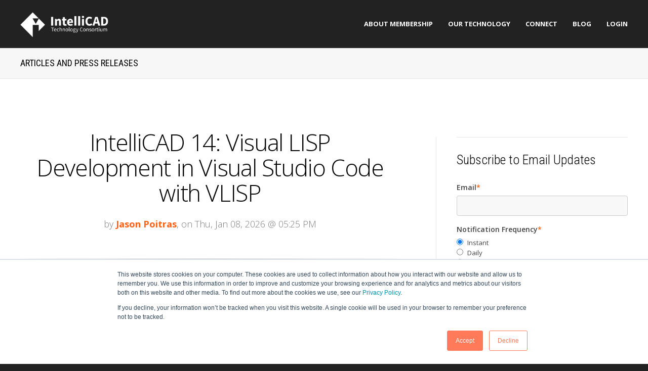

--- FILE ---
content_type: text/html; charset=UTF-8
request_url: https://www.intellicad.org/articles-and-press-releases/topic/intellicad
body_size: 10939
content:
<!doctype html><!--[if lt IE 7]> <html class="no-js lt-ie9 lt-ie8 lt-ie7" lang="en-us" > <![endif]--><!--[if IE 7]>    <html class="no-js lt-ie9 lt-ie8" lang="en-us" >        <![endif]--><!--[if IE 8]>    <html class="no-js lt-ie9" lang="en-us" >               <![endif]--><!--[if gt IE 8]><!--><html class="no-js" lang="en-us"><!--<![endif]--><head>
    <meta charset="utf-8">
    <meta http-equiv="X-UA-Compatible" content="IE=edge,chrome=1">
    <meta name="author" content="IntelliCAD Technology Consortium">
    <meta name="description" content="IntelliCAD | IntelliCAD platform for application development and programming - View all press releases and articles.">
    <meta name="generator" content="HubSpot">
    <title>IntelliCAD Articles and Press Releases | IntelliCAD</title>
    <link rel="shortcut icon" href="//www.intellicad.org/hubfs/logo/favicon.ico">
    
<meta name="viewport" content="width=device-width, initial-scale=1">

    <script src="/hs/hsstatic/jquery-libs/static-1.1/jquery/jquery-1.7.1.js"></script>
<script>hsjQuery = window['jQuery'];</script>
    <meta property="og:description" content="IntelliCAD | IntelliCAD platform for application development and programming - View all press releases and articles.">
    <meta property="og:title" content="IntelliCAD Articles and Press Releases | IntelliCAD">
    <meta name="twitter:description" content="IntelliCAD | IntelliCAD platform for application development and programming - View all press releases and articles.">
    <meta name="twitter:title" content="IntelliCAD Articles and Press Releases | IntelliCAD">

    

    
    <style>
a.cta_button{-moz-box-sizing:content-box !important;-webkit-box-sizing:content-box !important;box-sizing:content-box !important;vertical-align:middle}.hs-breadcrumb-menu{list-style-type:none;margin:0px 0px 0px 0px;padding:0px 0px 0px 0px}.hs-breadcrumb-menu-item{float:left;padding:10px 0px 10px 10px}.hs-breadcrumb-menu-divider:before{content:'›';padding-left:10px}.hs-featured-image-link{border:0}.hs-featured-image{float:right;margin:0 0 20px 20px;max-width:50%}@media (max-width: 568px){.hs-featured-image{float:none;margin:0;width:100%;max-width:100%}}.hs-screen-reader-text{clip:rect(1px, 1px, 1px, 1px);height:1px;overflow:hidden;position:absolute !important;width:1px}
</style>

<link rel="stylesheet" href="/hs/hsstatic/BlogSocialSharingSupport/static-1.258/bundles/project.css">
<link rel="stylesheet" href="/hs/hsstatic/AsyncSupport/static-1.501/sass/comments_listing_asset.css">
<link rel="stylesheet" href="/hs/hsstatic/AsyncSupport/static-1.501/sass/rss_post_listing.css">
    

    



<meta property="og:type" content="blog">
<meta name="twitter:card" content="summary">
<meta name="twitter:domain" content="www.intellicad.org">
<link rel="alternate" type="application/rss+xml" href="https://www.intellicad.org/articles-and-press-releases/rss.xml">

<meta http-equiv="content-language" content="en-us">
<link rel="stylesheet" href="//7052064.fs1.hubspotusercontent-na1.net/hubfs/7052064/hub_generated/template_assets/DEFAULT_ASSET/1767893762853/template_layout.min.css">


<link rel="stylesheet" href="https://www.intellicad.org/hubfs/hub_generated/template_assets/1/4212553000/1758515525225/template_Act-Theme-Black.css">

<link rel="next" href="https://www.intellicad.org/articles-and-press-releases/topic/intellicad/page/2">
    <!-- Act Theme Main.js, please do not delete -->
<script src="//cdn2.hubspot.net/hub/273774/file-1924801657-js/mp/themes/Act-Theme/js/act-async-load.js"></script>
<!--/ Act Theme Main.js, please do not delete -->
    

</head>
<body class="act-theme act-blog-i-template   hs-blog-id-2588619646 hs-blog-listing hs-content-path-articles-and-press-releases-topic-intellicad hs-blog-name-articles-and-press-releases" style="">
    <div class="header-container-wrapper">
    <div class="header-container container-fluid">

<div class="row-fluid-wrapper row-depth-1 row-number-1 ">
<div class="row-fluid ">
<div class="span12 widget-span widget-type-global_group " style="" data-widget-type="global_group" data-x="0" data-w="12">
<div class="" data-global-widget-path="generated_global_groups/4072056857.html"><div class="row-fluid-wrapper row-depth-1 row-number-1 ">
<div class="row-fluid ">
<div class="span12 widget-span widget-type-cell header-wrapper with-navigation" style="" data-widget-type="cell" data-x="0" data-w="12">

<div class="row-fluid-wrapper row-depth-1 row-number-2 ">
<div class="row-fluid ">
<div class="span12 widget-span widget-type-cell header-inner-wrapper centered" style="" data-widget-type="cell" data-x="0" data-w="12">

<div class="row-fluid-wrapper row-depth-1 row-number-3 ">
<div class="row-fluid ">
<div class="span2 widget-span widget-type-linked_image header-logo" style="" data-widget-type="linked_image" data-x="0" data-w="2">
<div class="cell-wrapper layout-widget-wrapper">
<span id="hs_cos_wrapper_module_14612603485771169" class="hs_cos_wrapper hs_cos_wrapper_widget hs_cos_wrapper_type_linked_image" style="" data-hs-cos-general-type="widget" data-hs-cos-type="linked_image"><a href="//www.intellicad.org" id="hs-link-module_14612603485771169" style="border-width:0px;border:0px;"><img src="//www.intellicad.org/hs-fs/hubfs/logo/logo_itc_07w2.png?width=239&amp;name=logo_itc_07w2.png" class="hs-image-widget " style="width:239px;border-width:0px;border:0px;" width="239" alt="IntelliCAD Technology Consortium" title="IntelliCAD Technology Consortium" srcset="//www.intellicad.org/hs-fs/hubfs/logo/logo_itc_07w2.png?width=120&amp;name=logo_itc_07w2.png 120w, //www.intellicad.org/hs-fs/hubfs/logo/logo_itc_07w2.png?width=239&amp;name=logo_itc_07w2.png 239w, //www.intellicad.org/hs-fs/hubfs/logo/logo_itc_07w2.png?width=359&amp;name=logo_itc_07w2.png 359w, //www.intellicad.org/hs-fs/hubfs/logo/logo_itc_07w2.png?width=478&amp;name=logo_itc_07w2.png 478w, //www.intellicad.org/hs-fs/hubfs/logo/logo_itc_07w2.png?width=598&amp;name=logo_itc_07w2.png 598w, //www.intellicad.org/hs-fs/hubfs/logo/logo_itc_07w2.png?width=717&amp;name=logo_itc_07w2.png 717w" sizes="(max-width: 239px) 100vw, 239px"></a></span></div><!--end layout-widget-wrapper -->
</div><!--end widget-span -->
<div class="span10 widget-span widget-type-cell " style="" data-widget-type="cell" data-x="2" data-w="10">

<div class="row-fluid-wrapper row-depth-1 row-number-4 ">
<div class="row-fluid ">
<div class="span5 widget-span widget-type-custom_widget " style="" data-widget-type="custom_widget" data-x="0" data-w="5">
<div id="hs_cos_wrapper_module_1558052395736514" class="hs_cos_wrapper hs_cos_wrapper_widget hs_cos_wrapper_type_module widget-type-cta" style="" data-hs-cos-general-type="widget" data-hs-cos-type="module"><span id="hs_cos_wrapper_module_1558052395736514_" class="hs_cos_wrapper hs_cos_wrapper_widget hs_cos_wrapper_type_cta" style="" data-hs-cos-general-type="widget" data-hs-cos-type="cta"></span></div>

</div><!--end widget-span -->
<div class="span7 widget-span widget-type-menu menu-reset flyouts-fade flyouts-slide main-navigation sticky" style="" data-widget-type="menu" data-x="5" data-w="7">
<div class="cell-wrapper layout-widget-wrapper">
<span id="hs_cos_wrapper_module_14610044615794" class="hs_cos_wrapper hs_cos_wrapper_widget hs_cos_wrapper_type_menu" style="" data-hs-cos-general-type="widget" data-hs-cos-type="menu"><div id="hs_menu_wrapper_module_14610044615794" class="hs-menu-wrapper active-branch flyouts hs-menu-flow-horizontal" role="navigation" data-sitemap-name="Act_IntelliCAD" data-menu-id="4081744646" aria-label="Navigation Menu">
 <ul role="menu">
  <li class="hs-menu-item hs-menu-depth-1 hs-item-has-children" role="none"><a href="https://www.intellicad.org/about-membership" aria-haspopup="true" aria-expanded="false" role="menuitem">About Membership</a>
   <ul role="menu" class="hs-menu-children-wrapper">
    <li class="hs-menu-item hs-menu-depth-2 hs-item-has-children" role="none"><a href="https://www.intellicad.org/about-membership" role="menuitem">Join the ITC</a>
     <ul role="menu" class="hs-menu-children-wrapper">
      <li class="hs-menu-item hs-menu-depth-3" role="none"><a href="https://www.intellicad.org/membership-benefits" role="menuitem">Membership Benefits</a></li>
      <li class="hs-menu-item hs-menu-depth-3" role="none"><a href="https://www.intellicad.org/membership-fees" role="menuitem">Membership Fees</a></li>
      <li class="hs-menu-item hs-menu-depth-3" role="none"><a href="https://www.intellicad.org/api-agreement" role="menuitem">API Membership Agreement</a></li>
      <li class="hs-menu-item hs-menu-depth-3" role="none"><a href="https://www.intellicad.org/commercial-agreement" role="menuitem">Commercial Membership Agreement</a></li>
     </ul></li>
    <li class="hs-menu-item hs-menu-depth-2" role="none"><a href="https://members.intellicad.org/members/index.php" role="menuitem">Member Products</a></li>
    <li class="hs-menu-item hs-menu-depth-2 hs-item-has-children" role="none"><a href="https://www.intellicad.org/platform-success-stories" role="menuitem">Success Stories</a>
     <ul role="menu" class="hs-menu-children-wrapper">
      <li class="hs-menu-item hs-menu-depth-3" role="none"><a href="https://www.intellicad.org/microsurvey-case-study" role="menuitem">Accident Reconstruction</a></li>
      <li class="hs-menu-item hs-menu-depth-3 hs-item-has-children" role="none"><a href="https://www.intellicad.org/4m-case-study" role="menuitem">Building Information Modeling</a>
       <ul role="menu" class="hs-menu-children-wrapper">
        <li class="hs-menu-item hs-menu-depth-4" role="none"><a href="https://www.intellicad.org/4m-case-study" role="menuitem">4M</a></li>
        <li class="hs-menu-item hs-menu-depth-4" role="none"><a href="https://www.intellicad.org/arcadia-case-study" role="menuitem">ArCADiasoft</a></li>
        <li class="hs-menu-item hs-menu-depth-4" role="none"><a href="https://www.intellicad.org/rightcad-case-study" role="menuitem">MiTek Right-CAD HVAC</a></li>
       </ul></li>
      <li class="hs-menu-item hs-menu-depth-3 hs-item-has-children" role="none"><a href="https://www.intellicad.org/carlson-case-study" role="menuitem">Civil/Survey</a>
       <ul role="menu" class="hs-menu-children-wrapper">
        <li class="hs-menu-item hs-menu-depth-4" role="none"><a href="https://www.intellicad.org/carlson-case-study" role="menuitem">Carlson Software</a></li>
        <li class="hs-menu-item hs-menu-depth-4" role="none"><a href="https://www.intellicad.org/microsurvey-case-study" role="menuitem">MicroSurvey Software</a></li>
       </ul></li>
      <li class="hs-menu-item hs-menu-depth-3" role="none"><a href="https://www.intellicad.org/microsurvey-case-study" role="menuitem">Forensic Evidence Capture</a></li>
      <li class="hs-menu-item hs-menu-depth-3" role="none"><a href="https://www.intellicad.org/cad-projekt-case-study" role="menuitem">Interior Design</a></li>
      <li class="hs-menu-item hs-menu-depth-3 hs-item-has-children" role="none"><a href="https://www.intellicad.org/bluescopesteel-case-study" role="menuitem">Machine Automation</a>
       <ul role="menu" class="hs-menu-children-wrapper">
        <li class="hs-menu-item hs-menu-depth-4" role="none"><a href="https://www.intellicad.org/bluescopesteel-case-study" role="menuitem">BlueScope Steel</a></li>
        <li class="hs-menu-item hs-menu-depth-4" role="none"><a href="https://www.intellicad.org/framecad-case-study" role="menuitem">FRAMECAD</a></li>
       </ul></li>
      <li class="hs-menu-item hs-menu-depth-3" role="none"><a href="https://www.intellicad.org/cms-case-study" role="menuitem">Manufacturing and Fabrication</a></li>
      <li class="hs-menu-item hs-menu-depth-3 hs-item-has-children" role="none"><a href="https://www.intellicad.org/progecad-case-study" role="menuitem">General CAD Engine</a>
       <ul role="menu" class="hs-menu-children-wrapper">
        <li class="hs-menu-item hs-menu-depth-4" role="none"><a href="https://www.intellicad.org/4m-case-study" role="menuitem">4MCAD</a></li>
        <li class="hs-menu-item hs-menu-depth-4" role="none"><a href="https://www.intellicad.org/actcad-case-study" role="menuitem">ActCAD</a></li>
        <li class="hs-menu-item hs-menu-depth-4" role="none"><a href="https://www.intellicad.org/progecad-case-study" role="menuitem">ProgeCAD </a></li>
        <li class="hs-menu-item hs-menu-depth-4" role="none"><a href="https://www.intellicad.org/zwcad-case-study" role="menuitem">ZWCAD</a></li>
       </ul></li>
      <li class="hs-menu-item hs-menu-depth-3" role="none"><a href="https://www.intellicad.org/about-itc" role="menuitem">About ITC</a></li>
     </ul></li>
    <li class="hs-menu-item hs-menu-depth-2" role="none"><a href="https://www.intellicad.org/about-itc" role="menuitem">About ITC</a></li>
   </ul></li>
  <li class="hs-menu-item hs-menu-depth-1 hs-item-has-children" role="none"><a href="https://www.intellicad.org/cad-development-platform-framework" aria-haspopup="true" aria-expanded="false" role="menuitem">Our Technology</a>
   <ul role="menu" class="hs-menu-children-wrapper">
    <li class="hs-menu-item hs-menu-depth-2" role="none"><a href="https://www.intellicad.org/intellicad-14.0-release" role="menuitem">IntelliCAD 14 Release</a></li>
    <li class="hs-menu-item hs-menu-depth-2" role="none"><a href="https://www.intellicad.org/intellicad-14.1-release-details" role="menuitem">IntelliCAD 14.1 Release</a></li>
    <li class="hs-menu-item hs-menu-depth-2" role="none"><a href="https://www.intellicad.org/cad-development-platform-framework" role="menuitem">IntelliCAD Platform</a></li>
    <li class="hs-menu-item hs-menu-depth-2 hs-item-has-children" role="none"><a href="https://www.intellicad.org/special-interest-groups" role="menuitem">IntelliCAD Special Interest Groups</a>
     <ul role="menu" class="hs-menu-children-wrapper">
      <li class="hs-menu-item hs-menu-depth-3" role="none"><a href="https://www.intellicad.org/bim" role="menuitem">Building Information Modeling SIG</a></li>
      <li class="hs-menu-item hs-menu-depth-3" role="none"><a href="https://www.intellicad.org/dgn" role="menuitem">DGN Editor SIG</a></li>
      <li class="hs-menu-item hs-menu-depth-3" role="none"><a href="https://www.intellicad.org/mobile-platform" role="menuitem">Mobile Platform SIG</a></li>
      <li class="hs-menu-item hs-menu-depth-3" role="none"><a href="https://www.intellicad.org/user-interface" role="menuitem">User Interface SIG</a></li>
     </ul></li>
    <li class="hs-menu-item hs-menu-depth-2" role="none"><a href="https://www.intellicad.org/3dconnexion" role="menuitem">3DConnexion Integration</a></li>
    <li class="hs-menu-item hs-menu-depth-2" role="none"><a href="https://www.intellicad.org/cad-platform-automated-testing-framework" role="menuitem">Automated Testing Framework</a></li>
    <li class="hs-menu-item hs-menu-depth-2" role="none"><a href="https://www.intellicad.org/cad-crash-reporting-framework" role="menuitem">Crash Reporting Framework</a></li>
    <li class="hs-menu-item hs-menu-depth-2" role="none"><a href="https://www.intellicad.org/member-development-services" role="menuitem">Services</a></li>
    <li class="hs-menu-item hs-menu-depth-2" role="none"><a href="https://www.intellicad.org/about-intellicad" role="menuitem">About IntelliCAD</a></li>
   </ul></li>
  <li class="hs-menu-item hs-menu-depth-1 hs-item-has-children" role="none"><a href="https://www.intellicad.org/contact" aria-haspopup="true" aria-expanded="false" role="menuitem">Connect</a>
   <ul role="menu" class="hs-menu-children-wrapper">
    <li class="hs-menu-item hs-menu-depth-2" role="none"><a href="https://www.intellicad.org/intellicad-trial-request" role="menuitem">Request a Trial</a></li>
    <li class="hs-menu-item hs-menu-depth-2" role="none"><a href="https://www.intellicad.org/contact" role="menuitem">Contact</a></li>
    <li class="hs-menu-item hs-menu-depth-2" role="none"><a href="https://www.intellicad.org/career-opportunities" role="menuitem">Careers</a></li>
    <li class="hs-menu-item hs-menu-depth-2" role="none"><a href="https://www.intellicad.org/support" role="menuitem">Support</a></li>
   </ul></li>
  <li class="hs-menu-item hs-menu-depth-1" role="none"><a href="//intellicad.hs-sites.com/articles-and-press-releases" role="menuitem">Blog</a></li>
  <li class="hs-menu-item hs-menu-depth-1 hs-item-has-children" role="none"><a href="https://portal.intellicad.org" aria-haspopup="true" aria-expanded="false" role="menuitem" target="_blank" rel="noopener">Login</a>
   <ul role="menu" class="hs-menu-children-wrapper">
    <li class="hs-menu-item hs-menu-depth-2" role="none"><a href="https://portal.intellicad.org" role="menuitem" target="_blank" rel="noopener">Member Login</a></li>
    <li class="hs-menu-item hs-menu-depth-2" role="none"><a href="https://members.intellicad.org/membersadmin/login.php" role="menuitem" target="_blank" rel="noopener">Member Admin Login</a></li>
   </ul></li>
 </ul>
</div></span></div><!--end layout-widget-wrapper -->
</div><!--end widget-span -->
</div><!--end row-->
</div><!--end row-wrapper -->

</div><!--end widget-span -->
</div><!--end row-->
</div><!--end row-wrapper -->

</div><!--end widget-span -->
</div><!--end row-->
</div><!--end row-wrapper -->

</div><!--end widget-span -->
</div><!--end row-->
</div><!--end row-wrapper -->
</div>
</div><!--end widget-span -->
</div><!--end row-->
</div><!--end row-wrapper -->

    </div><!--end header -->
</div><!--end header wrapper -->

<div class="body-container-wrapper">
    <div class="body-container container-fluid">

<div class="row-fluid-wrapper row-depth-1 row-number-1 ">
<div class="row-fluid ">
<div class="span12 widget-span widget-type-cell page-title-wrapper" style="" data-widget-type="cell" data-x="0" data-w="12">

<div class="row-fluid-wrapper row-depth-1 row-number-2 ">
<div class="row-fluid ">
<div class="span12 widget-span widget-type-cell centered" style="" data-widget-type="cell" data-x="0" data-w="12">

<div class="row-fluid-wrapper row-depth-1 row-number-3 ">
<div class="row-fluid ">
<div class="span12 widget-span widget-type-raw_jinja page-title" style="" data-widget-type="raw_jinja" data-x="0" data-w="12">
<h1>Articles and Press Releases</h1></div><!--end widget-span -->

</div><!--end row-->
</div><!--end row-wrapper -->

</div><!--end widget-span -->
</div><!--end row-->
</div><!--end row-wrapper -->

</div><!--end widget-span -->
</div><!--end row-->
</div><!--end row-wrapper -->

<div class="row-fluid-wrapper row-depth-1 row-number-4 ">
<div class="row-fluid ">
<div class="span12 widget-span widget-type-cell content-section columns-section" style="" data-widget-type="cell" data-x="0" data-w="12">

<div class="row-fluid-wrapper row-depth-1 row-number-5 ">
<div class="row-fluid ">
<div class="span12 widget-span widget-type-cell centered column-equal-height medium-stack" style="" data-widget-type="cell" data-x="0" data-w="12">

<div class="row-fluid-wrapper row-depth-1 row-number-6 ">
<div class="row-fluid ">
<div class="span8 widget-span widget-type-cell column padding-right" style="" data-widget-type="cell" data-x="0" data-w="8">

<div class="row-fluid-wrapper row-depth-1 row-number-7 ">
<div class="row-fluid ">
<div class="span12 widget-span widget-type-blog_content " style="" data-widget-type="blog_content" data-x="0" data-w="12">
<div class="act-blog-inner-template act-blog-inner-template-listing">
    




    

        

    




    

        





            

            

                <div class="act-blog-post-listing-full-item">





                    

                        <div class="act-blog-post-header section-intro smaller">
                            <h2 class="act-blog-post-title"><a href="https://www.intellicad.org/articles-and-press-releases/intellicad-14-visual-lisp-development-in-visual-studio-code-with-vlisp">IntelliCAD 14: Visual LISP Development in Visual Studio Code with VLISP</a></h2>
                            <p class="act-blog-post-header-data"><span class="act-blog-post-author-top-intro">by</span> <a class="act-blog-post-author-top-name" href="https://www.intellicad.org/articles-and-press-releases/author/jason-poitras">Jason Poitras</a><span class="act-blog-post-published-on">, on Thu, Jan 08, 2026 @ 05:25 PM</span></p>
                        </div>

                    





                    
                    
                        <div class="act-blog-post-body clearfix">
                            
                                <div class="act-blog-featured-image">
                                    <a href="https://www.intellicad.org/articles-and-press-releases/intellicad-14-visual-lisp-development-in-visual-studio-code-with-vlisp"><img src="https://www.intellicad.org/hubfs/IntelliCAD%2014.1/autolisp-debugging-blog-arrow.png" alt="{ content.name }}"></a>
                                </div>
                            
                            <p data-start="576" data-end="815">AutoLISP<span>®</span> is often used to solve practical problems in CAD workflows, with small custom commands that save time and reduce repetitive work. What has traditionally been missing in IntelliCAD is a modern, developer-friendly way to write and debug those scripts.</p> 
<p data-start="817" data-end="999">With <strong data-start="822" data-end="841">IntelliCAD 14.0</strong>, the new <strong data-start="851" data-end="860">VLISP</strong> command introduces a <strong data-start="882" data-end="947">Visual LISP–style debugging workflow using Visual Studio Code</strong>, powered by the IntelliCAD LISP Debugger extension.</p> 
<p data-start="1001" data-end="1174">This update focuses on how developers actually work today: using a modern editor, stepping through code, inspecting variables, and refining logic until it behaves correctly.</p>
                        </div>
                        
                    





                    

                        
                            <div class="act-blog-more-and-comments clearfix">
                                
                                    <a class="primary-button act-blog-more-button" href="https://www.intellicad.org/articles-and-press-releases/intellicad-14-visual-lisp-development-in-visual-studio-code-with-vlisp">Continue Reading <i class="fa fa-angle-right"></i></a>
                                
                                
                                    <div class="act-blog-comments-count">
                                        
                                        
                                        <a href="https://www.intellicad.org/articles-and-press-releases/intellicad-14-visual-lisp-development-in-visual-studio-code-with-vlisp#comments-listing"><i class="fa fa-comment-o"></i> 0 Comments</a>
                                    </div>
                                
                            </div>
                        

                    





                    
                    
                        
                             <div class="act-blog-post-topics">
                                <span class="act-blog-post-topics-intro">Topics:</span>
                                <span class="act-blog-post-topics-listing">
                                    
                                        <a href="https://www.intellicad.org/articles-and-press-releases/topic/intellicad">IntelliCAD</a><span class="sep"></span>
                                    
                                        <a href="https://www.intellicad.org/articles-and-press-releases/topic/learning">Learning</a><span class="sep"></span>
                                    
                                        <a href="https://www.intellicad.org/articles-and-press-releases/topic/ai">AI</a><span class="sep"></span>
                                    
                                        <a href="https://www.intellicad.org/articles-and-press-releases/topic/apis">APIs</a>
                                    
                                </span>
                             </div>
                        
                    
                    




                    <div class="bottom-shadow"></div>
                    
                    
                    
                    
                    
                    
                    
                        <div class="act-blog-sharing act-blog-footer-wrapper">
                            <div class="act-blog-footer-inner-wrapper">
                                <span id="hs_cos_wrapper_blog_social_sharing" class="hs_cos_wrapper hs_cos_wrapper_widget hs_cos_wrapper_type_blog_social_sharing" style="" data-hs-cos-general-type="widget" data-hs-cos-type="blog_social_sharing">
<div class="hs-blog-social-share">
    <ul class="hs-blog-social-share-list">
        

        

        
    </ul>
 </div>

</span>
                            </div>
                        </div>
                    
                    





                </div>

            





            

            

            





        





            

            

                <div class="act-blog-post-listing-full-item">





                    

                        <div class="act-blog-post-header section-intro smaller">
                            <h2 class="act-blog-post-title"><a href="https://www.intellicad.org/articles-and-press-releases/2025-recap-intellicad-14-developer-tools-and-ecosystem-momentum">2025 Recap: IntelliCAD 14, Developer Tools, and Ecosystem Momentum</a></h2>
                            <p class="act-blog-post-header-data"><span class="act-blog-post-author-top-intro">by</span> <a class="act-blog-post-author-top-name" href="https://www.intellicad.org/articles-and-press-releases/author/jason-poitras">Jason Poitras</a><span class="act-blog-post-published-on">, on Mon, Dec 22, 2025 @ 04:49 PM</span></p>
                        </div>

                    





                    
                    
                        <div class="act-blog-post-body clearfix">
                            
                                <div class="act-blog-featured-image">
                                    <a href="https://www.intellicad.org/articles-and-press-releases/2025-recap-intellicad-14-developer-tools-and-ecosystem-momentum"><img src="https://www.intellicad.org/hubfs/IntelliCAD%2014.1/IntelliCAD-Logo-2025-Review.png" alt="{ content.name }}"></a>
                                </div>
                            
                            <p>As we close out 2025, I wanted to share a brief recap of key developments across the IntelliCAD platform and the IntelliCAD Technology Consortium (ITC).</p>
                        </div>
                        
                    





                    

                        
                            <div class="act-blog-more-and-comments clearfix">
                                
                                    <a class="primary-button act-blog-more-button" href="https://www.intellicad.org/articles-and-press-releases/2025-recap-intellicad-14-developer-tools-and-ecosystem-momentum">Continue Reading <i class="fa fa-angle-right"></i></a>
                                
                                
                                    <div class="act-blog-comments-count">
                                        
                                        
                                        <a href="https://www.intellicad.org/articles-and-press-releases/2025-recap-intellicad-14-developer-tools-and-ecosystem-momentum#comments-listing"><i class="fa fa-comment-o"></i> 0 Comments</a>
                                    </div>
                                
                            </div>
                        

                    





                    
                    
                        
                             <div class="act-blog-post-topics">
                                <span class="act-blog-post-topics-intro">Topics:</span>
                                <span class="act-blog-post-topics-listing">
                                    
                                        <a href="https://www.intellicad.org/articles-and-press-releases/topic/intellicad">IntelliCAD</a>
                                    
                                </span>
                             </div>
                        
                    
                    




                    <div class="bottom-shadow"></div>
                    
                    
                    
                    
                    
                    
                    
                        <div class="act-blog-sharing act-blog-footer-wrapper">
                            <div class="act-blog-footer-inner-wrapper">
                                <span id="hs_cos_wrapper_blog_social_sharing" class="hs_cos_wrapper hs_cos_wrapper_widget hs_cos_wrapper_type_blog_social_sharing" style="" data-hs-cos-general-type="widget" data-hs-cos-type="blog_social_sharing">
<div class="hs-blog-social-share">
    <ul class="hs-blog-social-share-list">
        

        

        
    </ul>
 </div>

</span>
                            </div>
                        </div>
                    
                    





                </div>

            





            

            

            





        





            

            

                <div class="act-blog-post-listing-full-item">





                    

                        <div class="act-blog-post-header section-intro smaller">
                            <h2 class="act-blog-post-title"><a href="https://www.intellicad.org/articles-and-press-releases/the-intellicad-technology-consortium-announces-intellicad-14.1">The IntelliCAD Technology Consortium Announces IntelliCAD® 14.1</a></h2>
                            <p class="act-blog-post-header-data"><span class="act-blog-post-author-top-intro">by</span> <a class="act-blog-post-author-top-name" href="https://www.intellicad.org/articles-and-press-releases/author/jason-poitras">Jason Poitras</a><span class="act-blog-post-published-on">, on Wed, Dec 10, 2025 @ 11:49 AM</span></p>
                        </div>

                    





                    
                    
                        <div class="act-blog-post-body clearfix">
                            
                                <div class="act-blog-featured-image">
                                    <a href="https://www.intellicad.org/articles-and-press-releases/the-intellicad-technology-consortium-announces-intellicad-14.1"><img src="https://www.intellicad.org/hubfs/IntelliCAD%2014.1/IntelliCAD-14.1.png" alt="{ content.name }}"></a>
                                </div>
                            
                            <p>&nbsp;</p> 
<p><strong></strong></p> 
<p><strong>Portland, OR - December 10, 2025 - The IntelliCAD Technology Consortium (ITC) today announced the release of IntelliCAD 14.1.</strong></p> 
<p><br>This update to the IntelliCAD 14 platform emphasizes stability and performance, delivering several new features and many fixes requested by ITC members.</p> 
<p>IntelliCAD 14.1 introduces export and print to geospatial PDF, so users can generate PDFs that include coordinate system information from their drawings. When opened in supported PDF viewers, users can see live coordinates and measurements while reviewing designs. The GEO map feature now supports Microsoft® Azure® Maps, in addition to the existing providers. Exporting large raster images to PDF has also been improved.</p>
                        </div>
                        
                    





                    

                        
                            <div class="act-blog-more-and-comments clearfix">
                                
                                    <a class="primary-button act-blog-more-button" href="https://www.intellicad.org/articles-and-press-releases/the-intellicad-technology-consortium-announces-intellicad-14.1">Continue Reading <i class="fa fa-angle-right"></i></a>
                                
                                
                                    <div class="act-blog-comments-count">
                                        
                                        
                                        <a href="https://www.intellicad.org/articles-and-press-releases/the-intellicad-technology-consortium-announces-intellicad-14.1#comments-listing"><i class="fa fa-comment-o"></i> 0 Comments</a>
                                    </div>
                                
                            </div>
                        

                    





                    
                    
                        
                             <div class="act-blog-post-topics">
                                <span class="act-blog-post-topics-intro">Topics:</span>
                                <span class="act-blog-post-topics-listing">
                                    
                                        <a href="https://www.intellicad.org/articles-and-press-releases/topic/intellicad">IntelliCAD</a>
                                    
                                </span>
                             </div>
                        
                    
                    




                    <div class="bottom-shadow"></div>
                    
                    
                    
                    
                    
                    
                    
                        <div class="act-blog-sharing act-blog-footer-wrapper">
                            <div class="act-blog-footer-inner-wrapper">
                                <span id="hs_cos_wrapper_blog_social_sharing" class="hs_cos_wrapper hs_cos_wrapper_widget hs_cos_wrapper_type_blog_social_sharing" style="" data-hs-cos-general-type="widget" data-hs-cos-type="blog_social_sharing">
<div class="hs-blog-social-share">
    <ul class="hs-blog-social-share-list">
        

        

        
    </ul>
 </div>

</span>
                            </div>
                        </div>
                    
                    





                </div>

            





            

            

            





        





            

            

                <div class="act-blog-post-listing-full-item">





                    

                        <div class="act-blog-post-header section-intro smaller">
                            <h2 class="act-blog-post-title"><a href="https://www.intellicad.org/articles-and-press-releases/the-intellicad-technology-consortium-sues-zwsoft-and-zyx-technology-for-unauthorized-use-and-distribution-of-intellicad-technology">The IntelliCAD Technology Consortium Sues ZWSOFT and ZYX Technology for Unauthorized Use and Distribution of IntelliCAD Technology</a></h2>
                            <p class="act-blog-post-header-data"><span class="act-blog-post-author-top-intro">by</span> <a class="act-blog-post-author-top-name" href="https://www.intellicad.org/articles-and-press-releases/author/itc-press">ITC Press</a><span class="act-blog-post-published-on">, on Sat, Dec 06, 2025 @ 07:47 AM</span></p>
                        </div>

                    





                    
                    
                        <div class="act-blog-post-body clearfix">
                            
                                <div class="act-blog-featured-image">
                                    <a href="https://www.intellicad.org/articles-and-press-releases/the-intellicad-technology-consortium-sues-zwsoft-and-zyx-technology-for-unauthorized-use-and-distribution-of-intellicad-technology"><img src="https://www.intellicad.org/hubfs/ITC%20Logo/IN2DCD~1.png" alt="{ content.name }}"></a>
                                </div>
                            
                            <p><span style="font-weight: bold;">Portland, Oregon — December 5, 202</span><span style="font-weight: normal;">5 —</span> The IntelliCAD Technology Consortium (ITC), an international CAD software technology alliance, announced it filed suit today against China-based ZWSOFT Co., LTD. (Guangzhou) (“ZW”) and South Korea-based ZYX Technology Co., formerly known as Nitrosoft Co., Ltd. (“ZYX Tech”) alleging unauthorized use and distribution of ITC’s IntelliCAD® software technology. ITC’s claims include copyright infringement, trade secret misappropriation, unjust enrichment, and breach of contract. In the suit, ITC alleges ZYX Tech was and is selling, distributing, and/or donating “ZyxCAD,” a rebranded version of ZW’s “ZwCAD,” on a large scale and without proper authorization. Additionally, ITC asserts ZW has granted licensing rights for or software access to ITC’s proprietary software to ZYX Tech in a manner that violates ZW’s contractual obligations to ITC.</p>
                        </div>
                        
                    





                    

                        
                            <div class="act-blog-more-and-comments clearfix">
                                
                                    <a class="primary-button act-blog-more-button" href="https://www.intellicad.org/articles-and-press-releases/the-intellicad-technology-consortium-sues-zwsoft-and-zyx-technology-for-unauthorized-use-and-distribution-of-intellicad-technology">Continue Reading <i class="fa fa-angle-right"></i></a>
                                
                                
                                    <div class="act-blog-comments-count">
                                        
                                        
                                        <a href="https://www.intellicad.org/articles-and-press-releases/the-intellicad-technology-consortium-sues-zwsoft-and-zyx-technology-for-unauthorized-use-and-distribution-of-intellicad-technology#comments-listing"><i class="fa fa-comment-o"></i> 0 Comments</a>
                                    </div>
                                
                            </div>
                        

                    





                    
                    
                        
                             <div class="act-blog-post-topics">
                                <span class="act-blog-post-topics-intro">Topics:</span>
                                <span class="act-blog-post-topics-listing">
                                    
                                        <a href="https://www.intellicad.org/articles-and-press-releases/topic/intellicad">IntelliCAD</a>
                                    
                                </span>
                             </div>
                        
                    
                    




                    <div class="bottom-shadow"></div>
                    
                    
                    
                    
                    
                    
                    
                        <div class="act-blog-sharing act-blog-footer-wrapper">
                            <div class="act-blog-footer-inner-wrapper">
                                <span id="hs_cos_wrapper_blog_social_sharing" class="hs_cos_wrapper hs_cos_wrapper_widget hs_cos_wrapper_type_blog_social_sharing" style="" data-hs-cos-general-type="widget" data-hs-cos-type="blog_social_sharing">
<div class="hs-blog-social-share">
    <ul class="hs-blog-social-share-list">
        

        

        
    </ul>
 </div>

</span>
                            </div>
                        </div>
                    
                    





                </div>

            





            

            

            





        





            

            

                <div class="act-blog-post-listing-full-item">





                    

                        <div class="act-blog-post-header section-intro smaller">
                            <h2 class="act-blog-post-title"><a href="https://www.intellicad.org/articles-and-press-releases/last-chance-to-register-for-intellicad-world-2025">Last Chance to Register for IntelliCAD World 2025</a></h2>
                            <p class="act-blog-post-header-data"><span class="act-blog-post-author-top-intro">by</span> <a class="act-blog-post-author-top-name" href="https://www.intellicad.org/articles-and-press-releases/author/jason-poitras">Jason Poitras</a><span class="act-blog-post-published-on">, on Thu, Sep 18, 2025 @ 03:31 PM</span></p>
                        </div>

                    





                    
                    
                        <div class="act-blog-post-body clearfix">
                            
                                <div class="act-blog-featured-image">
                                    <a href="https://www.intellicad.org/articles-and-press-releases/last-chance-to-register-for-intellicad-world-2025"><img src="https://www.intellicad.org/hubfs/iWorld%202025/ICADW25-registration-closing-wide.png" alt="{ content.name }}"></a>
                                </div>
                            
                            <p data-start="159" data-end="447">Registration for IntelliCAD World 2025 closes <strong data-start="205" data-end="221">September 19</strong>, and we are already nearing full capacity. Interest and participation have exceeded expectations this year, with representatives from 11 member companies confirmed and a strong lineup of speakers and sessions on the agenda.</p>
                        </div>
                        
                    





                    

                        
                            <div class="act-blog-more-and-comments clearfix">
                                
                                    <a class="primary-button act-blog-more-button" href="https://www.intellicad.org/articles-and-press-releases/last-chance-to-register-for-intellicad-world-2025">Continue Reading <i class="fa fa-angle-right"></i></a>
                                
                                
                                    <div class="act-blog-comments-count">
                                        
                                        
                                        <a href="https://www.intellicad.org/articles-and-press-releases/last-chance-to-register-for-intellicad-world-2025#comments-listing"><i class="fa fa-comment-o"></i> 1 Comment</a>
                                    </div>
                                
                            </div>
                        

                    





                    
                    
                        
                             <div class="act-blog-post-topics">
                                <span class="act-blog-post-topics-intro">Topics:</span>
                                <span class="act-blog-post-topics-listing">
                                    
                                        <a href="https://www.intellicad.org/articles-and-press-releases/topic/intellicad">IntelliCAD</a><span class="sep"></span>
                                    
                                        <a href="https://www.intellicad.org/articles-and-press-releases/topic/events">Events</a>
                                    
                                </span>
                             </div>
                        
                    
                    




                    <div class="bottom-shadow"></div>
                    
                    
                    
                    
                    
                    
                    
                        <div class="act-blog-sharing act-blog-footer-wrapper">
                            <div class="act-blog-footer-inner-wrapper">
                                <span id="hs_cos_wrapper_blog_social_sharing" class="hs_cos_wrapper hs_cos_wrapper_widget hs_cos_wrapper_type_blog_social_sharing" style="" data-hs-cos-general-type="widget" data-hs-cos-type="blog_social_sharing">
<div class="hs-blog-social-share">
    <ul class="hs-blog-social-share-list">
        

        

        
    </ul>
 </div>

</span>
                            </div>
                        </div>
                    
                    





                </div>

            





            

            

            





        





            

            

                <div class="act-blog-post-listing-full-item">





                    

                        <div class="act-blog-post-header section-intro smaller">
                            <h2 class="act-blog-post-title"><a href="https://www.intellicad.org/articles-and-press-releases/intellicad-technology-consortium-prevails-in-lawsuit">IntelliCAD Technology Consortium Enforces IP Rights in China</a></h2>
                            <p class="act-blog-post-header-data"><span class="act-blog-post-author-top-intro">by</span> <a class="act-blog-post-author-top-name" href="https://www.intellicad.org/articles-and-press-releases/author/itc-press">ITC Press</a><span class="act-blog-post-published-on">, on Thu, Sep 18, 2025 @ 12:38 PM</span></p>
                        </div>

                    





                    
                    
                        <div class="act-blog-post-body clearfix">
                            
                                <div class="act-blog-featured-image">
                                    <a href="https://www.intellicad.org/articles-and-press-releases/intellicad-technology-consortium-prevails-in-lawsuit"><img src="https://www.intellicad.org/hubfs/branding/signature/intellicad-logo-technology-consortium-vertical-color-sig.png" alt="{ content.name }}"></a>
                                </div>
                            
                            <p><span style="font-weight: bold;">FOR IMMEDIATE RELEASE&nbsp;</span><br></p> 
<p><span style="font-weight: bold;">IntelliCAD Technology Consortium Prevails in Lawsuit, Successfully Enforces Rights in China&nbsp;</span><br>&nbsp;&nbsp;<br><span style="font-weight: bold;">Portland, OR – September 18, 2025</span> – The IntelliCAD Technology Consortium (ITC) announced today that it has successfully enforced its contractual and intellectual property rights in recent litigation against Shanghai Erow Information Technology Co., Ltd. The US-based adjudicator issued a final decision in favor of ITC, ordering the Chinese company to pay ITC restitutionary money damages.&nbsp;<br></p>
                        </div>
                        
                    





                    

                        
                            <div class="act-blog-more-and-comments clearfix">
                                
                                    <a class="primary-button act-blog-more-button" href="https://www.intellicad.org/articles-and-press-releases/intellicad-technology-consortium-prevails-in-lawsuit">Continue Reading <i class="fa fa-angle-right"></i></a>
                                
                                
                                    <div class="act-blog-comments-count">
                                        
                                        
                                        <a href="https://www.intellicad.org/articles-and-press-releases/intellicad-technology-consortium-prevails-in-lawsuit#comments-listing"><i class="fa fa-comment-o"></i> 0 Comments</a>
                                    </div>
                                
                            </div>
                        

                    





                    
                    
                        
                             <div class="act-blog-post-topics">
                                <span class="act-blog-post-topics-intro">Topics:</span>
                                <span class="act-blog-post-topics-listing">
                                    
                                        <a href="https://www.intellicad.org/articles-and-press-releases/topic/intellicad">IntelliCAD</a>
                                    
                                </span>
                             </div>
                        
                    
                    




                    <div class="bottom-shadow"></div>
                    
                    
                    
                    
                    
                    
                    
                        <div class="act-blog-sharing act-blog-footer-wrapper">
                            <div class="act-blog-footer-inner-wrapper">
                                <span id="hs_cos_wrapper_blog_social_sharing" class="hs_cos_wrapper hs_cos_wrapper_widget hs_cos_wrapper_type_blog_social_sharing" style="" data-hs-cos-general-type="widget" data-hs-cos-type="blog_social_sharing">
<div class="hs-blog-social-share">
    <ul class="hs-blog-social-share-list">
        

        

        
    </ul>
 </div>

</span>
                            </div>
                        </div>
                    
                    





                </div>

            





            

            

            





        





            

            

                <div class="act-blog-post-listing-full-item">





                    

                        <div class="act-blog-post-header section-intro smaller">
                            <h2 class="act-blog-post-title"><a href="https://www.intellicad.org/articles-and-press-releases/the-intellicad-technology-consortium-announces-intellicad-14.0">The IntelliCAD Technology Consortium Announces IntelliCAD® 14.0</a></h2>
                            <p class="act-blog-post-header-data"><span class="act-blog-post-author-top-intro">by</span> <a class="act-blog-post-author-top-name" href="https://www.intellicad.org/articles-and-press-releases/author/jason-poitras">Jason Poitras</a><span class="act-blog-post-published-on">, on Thu, Jul 31, 2025 @ 12:13 PM</span></p>
                        </div>

                    





                    
                    
                        <div class="act-blog-post-body clearfix">
                            
                                <div class="act-blog-featured-image">
                                    <a href="https://www.intellicad.org/articles-and-press-releases/the-intellicad-technology-consortium-announces-intellicad-14.0"><img src="https://www.intellicad.org/hubfs/IntelliCAD%2014/intellicad-14-social-1200x628.png" alt="{ content.name }}"></a>
                                </div>
                            
                            <p style="font-weight: bold;">&nbsp;</p>  
<p style="font-weight: bold;">Portland, OR – July 31, 2025 – The IntelliCAD Technology Consortium (ITC) today announced the release of IntelliCAD 14.0.</p> 
<p><span>IntelliCAD 14.0 is a major release focused on performance improvements, interface enhancements, and practical tools that streamline everyday CAD workflows. The new dark theme gives IntelliCAD a modern, professional look while helping users stay focused and comfortable—especially during long design sessions or in low-light environments. The updated interface also includes refreshed icons and flexible theme options—Dark, Light, and Gray—so users can personalize their workspace.</span></p>
                        </div>
                        
                    





                    

                        
                            <div class="act-blog-more-and-comments clearfix">
                                
                                    <a class="primary-button act-blog-more-button" href="https://www.intellicad.org/articles-and-press-releases/the-intellicad-technology-consortium-announces-intellicad-14.0">Continue Reading <i class="fa fa-angle-right"></i></a>
                                
                                
                                    <div class="act-blog-comments-count">
                                        
                                        
                                        <a href="https://www.intellicad.org/articles-and-press-releases/the-intellicad-technology-consortium-announces-intellicad-14.0#comments-listing"><i class="fa fa-comment-o"></i> 0 Comments</a>
                                    </div>
                                
                            </div>
                        

                    





                    
                    
                        
                             <div class="act-blog-post-topics">
                                <span class="act-blog-post-topics-intro">Topics:</span>
                                <span class="act-blog-post-topics-listing">
                                    
                                        <a href="https://www.intellicad.org/articles-and-press-releases/topic/intellicad">IntelliCAD</a>
                                    
                                </span>
                             </div>
                        
                    
                    




                    <div class="bottom-shadow"></div>
                    
                    
                    
                    
                    
                    
                    
                        <div class="act-blog-sharing act-blog-footer-wrapper">
                            <div class="act-blog-footer-inner-wrapper">
                                <span id="hs_cos_wrapper_blog_social_sharing" class="hs_cos_wrapper hs_cos_wrapper_widget hs_cos_wrapper_type_blog_social_sharing" style="" data-hs-cos-general-type="widget" data-hs-cos-type="blog_social_sharing">
<div class="hs-blog-social-share">
    <ul class="hs-blog-social-share-list">
        

        

        
    </ul>
 </div>

</span>
                            </div>
                        </div>
                    
                    





                </div>

            





            

            

            





        





            

            

                <div class="act-blog-post-listing-full-item">





                    

                        <div class="act-blog-post-header section-intro smaller">
                            <h2 class="act-blog-post-title"><a href="https://www.intellicad.org/articles-and-press-releases/now-available-intellicad-13.1-overview-video">Now Available: IntelliCAD 13.1 Overview Video</a></h2>
                            <p class="act-blog-post-header-data"><span class="act-blog-post-author-top-intro">by</span> <a class="act-blog-post-author-top-name" href="https://www.intellicad.org/articles-and-press-releases/author/jason-poitras">Jason Poitras</a><span class="act-blog-post-published-on">, on Thu, Apr 10, 2025 @ 09:23 PM</span></p>
                        </div>

                    





                    
                    
                        <div class="act-blog-post-body clearfix">
                            
                                <div class="act-blog-featured-image">
                                    <a href="https://www.intellicad.org/articles-and-press-releases/now-available-intellicad-13.1-overview-video"><img src="https://www.intellicad.org/hubfs/Intellicad%2013.1-movie.png" alt="{ content.name }}"></a>
                                </div>
                            
                            <p>We're pleased to share that the official overview video for IntelliCAD 13.1 is now available! While our latest version was released several months ago, we're excited to finally bring you this visual tour led by Natalia Kukushkina, our Program Partnership Manager.</p>
                        </div>
                        
                    





                    

                        
                            <div class="act-blog-more-and-comments clearfix">
                                
                                    <a class="primary-button act-blog-more-button" href="https://www.intellicad.org/articles-and-press-releases/now-available-intellicad-13.1-overview-video">Continue Reading <i class="fa fa-angle-right"></i></a>
                                
                                
                                    <div class="act-blog-comments-count">
                                        
                                        
                                        <a href="https://www.intellicad.org/articles-and-press-releases/now-available-intellicad-13.1-overview-video#comments-listing"><i class="fa fa-comment-o"></i> 0 Comments</a>
                                    </div>
                                
                            </div>
                        

                    





                    
                    
                        
                             <div class="act-blog-post-topics">
                                <span class="act-blog-post-topics-intro">Topics:</span>
                                <span class="act-blog-post-topics-listing">
                                    
                                        <a href="https://www.intellicad.org/articles-and-press-releases/topic/intellicad">IntelliCAD</a>
                                    
                                </span>
                             </div>
                        
                    
                    




                    <div class="bottom-shadow"></div>
                    
                    
                    
                    
                    
                    
                    
                        <div class="act-blog-sharing act-blog-footer-wrapper">
                            <div class="act-blog-footer-inner-wrapper">
                                <span id="hs_cos_wrapper_blog_social_sharing" class="hs_cos_wrapper hs_cos_wrapper_widget hs_cos_wrapper_type_blog_social_sharing" style="" data-hs-cos-general-type="widget" data-hs-cos-type="blog_social_sharing">
<div class="hs-blog-social-share">
    <ul class="hs-blog-social-share-list">
        

        

        
    </ul>
 </div>

</span>
                            </div>
                        </div>
                    
                    





                </div>

            





            

            

            





        





            

            

                <div class="act-blog-post-listing-full-item">





                    

                        <div class="act-blog-post-header section-intro smaller">
                            <h2 class="act-blog-post-title"><a href="https://www.intellicad.org/articles-and-press-releases/see-framecad-this-week-at-international-builders-show">See FRAMECAD this week at International Builders' Show</a></h2>
                            <p class="act-blog-post-header-data"><span class="act-blog-post-author-top-intro">by</span> <a class="act-blog-post-author-top-name" href="https://www.intellicad.org/articles-and-press-releases/author/itc-press">ITC Press</a><span class="act-blog-post-published-on">, on Tue, Feb 25, 2025 @ 07:48 AM</span></p>
                        </div>

                    





                    
                    
                        <div class="act-blog-post-body clearfix">
                            
                                <div class="act-blog-featured-image">
                                    <a href="https://www.intellicad.org/articles-and-press-releases/see-framecad-this-week-at-international-builders-show"><img src="https://www.intellicad.org/hubfs/Blog/framecad_steel-1.png" alt="{ content.name }}"></a>
                                </div>
                            
                            <p>In Las Vegas for NAHB International Builders' Show? Stop by and see FRAMECAD at booth #SU3039 in South Hall to see how they use IntelliCAD in their steel frame design and build systems!</p>
                        </div>
                        
                    





                    

                        
                            <div class="act-blog-more-and-comments clearfix">
                                
                                    <a class="primary-button act-blog-more-button" href="https://www.intellicad.org/articles-and-press-releases/see-framecad-this-week-at-international-builders-show">Continue Reading <i class="fa fa-angle-right"></i></a>
                                
                                
                                    <div class="act-blog-comments-count">
                                        
                                        
                                        <a href="https://www.intellicad.org/articles-and-press-releases/see-framecad-this-week-at-international-builders-show#comments-listing"><i class="fa fa-comment-o"></i> 0 Comments</a>
                                    </div>
                                
                            </div>
                        

                    





                    
                    
                        
                             <div class="act-blog-post-topics">
                                <span class="act-blog-post-topics-intro">Topics:</span>
                                <span class="act-blog-post-topics-listing">
                                    
                                        <a href="https://www.intellicad.org/articles-and-press-releases/topic/intellicad">IntelliCAD</a><span class="sep"></span>
                                    
                                        <a href="https://www.intellicad.org/articles-and-press-releases/topic/dwg">DWG</a><span class="sep"></span>
                                    
                                        <a href="https://www.intellicad.org/articles-and-press-releases/topic/bim">BIM</a><span class="sep"></span>
                                    
                                        <a href="https://www.intellicad.org/articles-and-press-releases/topic/construction">Construction</a><span class="sep"></span>
                                    
                                        <a href="https://www.intellicad.org/articles-and-press-releases/topic/members">Members</a><span class="sep"></span>
                                    
                                        <a href="https://www.intellicad.org/articles-and-press-releases/topic/cad-cam">CAD/CAM</a>
                                    
                                </span>
                             </div>
                        
                    
                    




                    <div class="bottom-shadow"></div>
                    
                    
                    
                    
                    
                    
                    
                        <div class="act-blog-sharing act-blog-footer-wrapper">
                            <div class="act-blog-footer-inner-wrapper">
                                <span id="hs_cos_wrapper_blog_social_sharing" class="hs_cos_wrapper hs_cos_wrapper_widget hs_cos_wrapper_type_blog_social_sharing" style="" data-hs-cos-general-type="widget" data-hs-cos-type="blog_social_sharing">
<div class="hs-blog-social-share">
    <ul class="hs-blog-social-share-list">
        

        

        
    </ul>
 </div>

</span>
                            </div>
                        </div>
                    
                    





                </div>

            





            

            

            





        





            

            

                <div class="act-blog-post-listing-full-item">





                    

                        <div class="act-blog-post-header section-intro smaller">
                            <h2 class="act-blog-post-title"><a href="https://www.intellicad.org/articles-and-press-releases/intellicad-13.1-user-guides-available-for-download">IntelliCAD 13.1 User Guides Available for Download</a></h2>
                            <p class="act-blog-post-header-data"><span class="act-blog-post-author-top-intro">by</span> <a class="act-blog-post-author-top-name" href="https://www.intellicad.org/articles-and-press-releases/author/itc-press">ITC Press</a><span class="act-blog-post-published-on">, on Tue, Feb 18, 2025 @ 11:51 AM</span></p>
                        </div>

                    





                    
                    
                        <div class="act-blog-post-body clearfix">
                            
                                <div class="act-blog-featured-image">
                                    <a href="https://www.intellicad.org/articles-and-press-releases/intellicad-13.1-user-guides-available-for-download"><img src="https://www.intellicad.org/hubfs/IntelliCAD%20book%20cover%20featured.jpg" alt="{ content.name }}"></a>
                                </div>
                            
                            <p>The <em>Using IntelliCAD</em> guide describes what's available in the IntelliCAD engine and details how to use IntelliCAD to draw in 2D and 3D, view drawings, dimension entities, work with layers, insert blocks and external references, add custom programs, and everything else you expect from a CAD program.</p>
                        </div>
                        
                    





                    

                        
                            <div class="act-blog-more-and-comments clearfix">
                                
                                    <a class="primary-button act-blog-more-button" href="https://www.intellicad.org/articles-and-press-releases/intellicad-13.1-user-guides-available-for-download">Continue Reading <i class="fa fa-angle-right"></i></a>
                                
                                
                                    <div class="act-blog-comments-count">
                                        
                                        
                                        <a href="https://www.intellicad.org/articles-and-press-releases/intellicad-13.1-user-guides-available-for-download#comments-listing"><i class="fa fa-comment-o"></i> 0 Comments</a>
                                    </div>
                                
                            </div>
                        

                    





                    
                    
                        
                             <div class="act-blog-post-topics">
                                <span class="act-blog-post-topics-intro">Topics:</span>
                                <span class="act-blog-post-topics-listing">
                                    
                                        <a href="https://www.intellicad.org/articles-and-press-releases/topic/intellicad">IntelliCAD</a><span class="sep"></span>
                                    
                                        <a href="https://www.intellicad.org/articles-and-press-releases/topic/members">Members</a><span class="sep"></span>
                                    
                                        <a href="https://www.intellicad.org/articles-and-press-releases/topic/cad-cam">CAD/CAM</a>
                                    
                                </span>
                             </div>
                        
                    
                    




                    <div class="bottom-shadow"></div>
                    
                    
                    
                    
                    
                    
                    
                        <div class="act-blog-sharing act-blog-footer-wrapper">
                            <div class="act-blog-footer-inner-wrapper">
                                <span id="hs_cos_wrapper_blog_social_sharing" class="hs_cos_wrapper hs_cos_wrapper_widget hs_cos_wrapper_type_blog_social_sharing" style="" data-hs-cos-general-type="widget" data-hs-cos-type="blog_social_sharing">
<div class="hs-blog-social-share">
    <ul class="hs-blog-social-share-list">
        

        

        
    </ul>
 </div>

</span>
                            </div>
                        </div>
                    
                    





                </div>

            





            

            

            





        

    




    
    
        
        
            <div class="act-blog-pagination">
                
                    <a class="act-blog-pagination-all" href="https://www.intellicad.org/articles-and-press-releases/all">All Posts</a>
                
                    <a class="act-blog-pagination-next" href="https://www.intellicad.org/articles-and-press-releases/topic/intellicad/page/2">Next Page <i class="fa fa-angle-right"></i></a>
                
            </div>
        

    





</div></div>

</div><!--end row-->
</div><!--end row-wrapper -->

<div class="row-fluid-wrapper row-depth-1 row-number-8 ">
<div class="row-fluid ">
<div class="span12 widget-span widget-type-cell act-blog-footer-wrapper act-blog-footer-wrapper-comments" style="" data-widget-type="cell" data-x="0" data-w="12">

<div class="row-fluid-wrapper row-depth-2 row-number-1 ">
<div class="row-fluid ">
<div class="span12 widget-span widget-type-blog_comments act-blog-footer-inner-wrapper" style="" data-widget-type="blog_comments" data-x="0" data-w="12">
<div class="cell-wrapper layout-widget-wrapper">
<span id="hs_cos_wrapper_blog_comments" class="hs_cos_wrapper hs_cos_wrapper_widget hs_cos_wrapper_type_blog_comments" style="" data-hs-cos-general-type="widget" data-hs-cos-type="blog_comments">
</span></div><!--end layout-widget-wrapper -->
</div><!--end widget-span -->
</div><!--end row-->
</div><!--end row-wrapper -->

</div><!--end widget-span -->
</div><!--end row-->
</div><!--end row-wrapper -->

</div><!--end widget-span -->
<div class="span4 widget-span widget-type-cell column sidebar right" style="" data-widget-type="cell" data-x="8" data-w="4">

<div class="row-fluid-wrapper row-depth-1 row-number-1 ">
<div class="row-fluid ">
<div class="span12 widget-span widget-type-blog_subscribe module-wrapper" style="" data-widget-type="blog_subscribe" data-x="0" data-w="12">
<div class="cell-wrapper layout-widget-wrapper">
<span id="hs_cos_wrapper_blog_subscription" class="hs_cos_wrapper hs_cos_wrapper_widget hs_cos_wrapper_type_blog_subscribe" style="" data-hs-cos-general-type="widget" data-hs-cos-type="blog_subscribe"><h3 id="hs_cos_wrapper_blog_subscription_title" class="hs_cos_wrapper form-title" data-hs-cos-general-type="widget_field" data-hs-cos-type="text">Subscribe to Email Updates</h3>

<div id="hs_form_target_blog_subscription_7229"></div>



</span></div><!--end layout-widget-wrapper -->
</div><!--end widget-span -->
</div><!--end row-->
</div><!--end row-wrapper -->

<div class="row-fluid-wrapper row-depth-1 row-number-2 ">
<div class="row-fluid ">
<div class="span12 widget-span widget-type-post_listing module-wrapper" style="" data-widget-type="post_listing" data-x="0" data-w="12">
<div class="cell-wrapper layout-widget-wrapper">
<span id="hs_cos_wrapper_top_posts" class="hs_cos_wrapper hs_cos_wrapper_widget hs_cos_wrapper_type_post_listing" style="" data-hs-cos-general-type="widget" data-hs-cos-type="post_listing"><div class="block">
  <h3>Recent Posts</h3>
  <div class="widget-module">
    <ul class="hs-hash-1615248874-1767924608598">
    </ul>
  </div>
</div>
</span></div><!--end layout-widget-wrapper -->
</div><!--end widget-span -->
</div><!--end row-->
</div><!--end row-wrapper -->

<div class="row-fluid-wrapper row-depth-1 row-number-3 ">
<div class="row-fluid ">
<div class="span12 widget-span widget-type-post_filter module-wrapper" style="" data-widget-type="post_filter" data-x="0" data-w="12">
<div class="cell-wrapper layout-widget-wrapper">
<span id="hs_cos_wrapper_post_filter" class="hs_cos_wrapper hs_cos_wrapper_widget hs_cos_wrapper_type_post_filter" style="" data-hs-cos-general-type="widget" data-hs-cos-type="post_filter"><div class="block">
  <h3>Posts by Topic</h3>
  <div class="widget-module">
    <ul>
      
        <li>
          <a href="https://www.intellicad.org/articles-and-press-releases/topic/ai">AI <span class="filter-link-count" dir="ltr">(5)</span></a>
        </li>
      
        <li>
          <a href="https://www.intellicad.org/articles-and-press-releases/topic/apis">APIs <span class="filter-link-count" dir="ltr">(4)</span></a>
        </li>
      
        <li>
          <a href="https://www.intellicad.org/articles-and-press-releases/topic/architecture">Architecture <span class="filter-link-count" dir="ltr">(22)</span></a>
        </li>
      
        <li>
          <a href="https://www.intellicad.org/articles-and-press-releases/topic/bim">BIM <span class="filter-link-count" dir="ltr">(94)</span></a>
        </li>
      
        <li>
          <a href="https://www.intellicad.org/articles-and-press-releases/topic/cad-cam">CAD/CAM <span class="filter-link-count" dir="ltr">(315)</span></a>
        </li>
      
        <li>
          <a href="https://www.intellicad.org/articles-and-press-releases/topic/civil-survey">Civil/Survey <span class="filter-link-count" dir="ltr">(42)</span></a>
        </li>
      
        <li>
          <a href="https://www.intellicad.org/articles-and-press-releases/topic/construction">Construction <span class="filter-link-count" dir="ltr">(43)</span></a>
        </li>
      
        <li>
          <a href="https://www.intellicad.org/articles-and-press-releases/topic/dgn">DGN <span class="filter-link-count" dir="ltr">(26)</span></a>
        </li>
      
        <li>
          <a href="https://www.intellicad.org/articles-and-press-releases/topic/dwg">DWG <span class="filter-link-count" dir="ltr">(172)</span></a>
        </li>
      
        <li>
          <a href="https://www.intellicad.org/articles-and-press-releases/topic/events">Events <span class="filter-link-count" dir="ltr">(42)</span></a>
        </li>
      
        <li>
          <a href="https://www.intellicad.org/articles-and-press-releases/topic/gis-geo">GIS/GEO <span class="filter-link-count" dir="ltr">(20)</span></a>
        </li>
      
        <li>
          <a href="https://www.intellicad.org/articles-and-press-releases/topic/hvac">HVAC <span class="filter-link-count" dir="ltr">(10)</span></a>
        </li>
      
        <li>
          <a href="https://www.intellicad.org/articles-and-press-releases/topic/intellicad">IntelliCAD <span class="filter-link-count" dir="ltr">(445)</span></a>
        </li>
      
        <li>
          <a href="https://www.intellicad.org/articles-and-press-releases/topic/learning">Learning <span class="filter-link-count" dir="ltr">(6)</span></a>
        </li>
      
        <li>
          <a href="https://www.intellicad.org/articles-and-press-releases/topic/mechanical">Mechanical <span class="filter-link-count" dir="ltr">(11)</span></a>
        </li>
      
        <li>
          <a href="https://www.intellicad.org/articles-and-press-releases/topic/members">Members <span class="filter-link-count" dir="ltr">(336)</span></a>
        </li>
      
        <li>
          <a href="https://www.intellicad.org/articles-and-press-releases/topic/mep">MEP <span class="filter-link-count" dir="ltr">(3)</span></a>
        </li>
      
        <li>
          <a href="https://www.intellicad.org/articles-and-press-releases/topic/mobile">Mobile <span class="filter-link-count" dir="ltr">(19)</span></a>
        </li>
      
        <li>
          <a href="https://www.intellicad.org/articles-and-press-releases/topic/oem">OEM <span class="filter-link-count" dir="ltr">(5)</span></a>
        </li>
      
    </ul>
    
  </div>
</div>
</span></div><!--end layout-widget-wrapper -->
</div><!--end widget-span -->
</div><!--end row-->
</div><!--end row-wrapper -->

</div><!--end widget-span -->
</div><!--end row-->
</div><!--end row-wrapper -->

</div><!--end widget-span -->
</div><!--end row-->
</div><!--end row-wrapper -->

</div><!--end widget-span -->
</div><!--end row-->
</div><!--end row-wrapper -->

    </div><!--end body -->
</div><!--end body wrapper -->

<div class="footer-container-wrapper">
    <div class="footer-container container-fluid">

<div class="row-fluid-wrapper row-depth-1 row-number-1 ">
<div class="row-fluid ">
<div class="span12 widget-span widget-type-global_group " style="" data-widget-type="global_group" data-x="0" data-w="12">
<div class="" data-global-widget-path="generated_global_groups/4200671350.html"><div class="row-fluid-wrapper row-depth-1 row-number-1 ">
<div class="row-fluid ">
<div class="span12 widget-span widget-type-cell footer-wrapper" style="" data-widget-type="cell" data-x="0" data-w="12">

<div class="row-fluid-wrapper row-depth-1 row-number-2 ">
<div class="row-fluid ">
<div class="span12 widget-span widget-type-cell footer-main" style="" data-widget-type="cell" data-x="0" data-w="12">

<div class="row-fluid-wrapper row-depth-1 row-number-3 ">
<div class="row-fluid ">
<div class="span12 widget-span widget-type-cell centered medium-stack" style="" data-widget-type="cell" data-x="0" data-w="12">

<div class="row-fluid-wrapper row-depth-1 row-number-4 ">
<div class="row-fluid ">
<div class="span3 widget-span widget-type-cell footer-column" style="" data-widget-type="cell" data-x="0" data-w="3">

<div class="row-fluid-wrapper row-depth-2 row-number-1 ">
<div class="row-fluid ">
<div class="span12 widget-span widget-type-rich_text footer-contact footer-go-foggy" style="" data-widget-type="rich_text" data-x="0" data-w="12">
<div class="cell-wrapper layout-widget-wrapper">
<span id="hs_cos_wrapper_module_14604965826585" class="hs_cos_wrapper hs_cos_wrapper_widget hs_cos_wrapper_type_rich_text" style="" data-hs-cos-general-type="widget" data-hs-cos-type="rich_text"><h3>Contact</h3>
<p><strong>IntelliCAD Technology Consortium</strong><br><span>10260 SW Greenburg Road, Suite 400</span><br><span>Portland, Oregon 97223</span><br><br><span>Email: </span><a href="mailto:press@intellicad.org">press@intellicad.org</a></p></span>
</div><!--end layout-widget-wrapper -->
</div><!--end widget-span -->
</div><!--end row-->
</div><!--end row-wrapper -->

</div><!--end widget-span -->
<div class="span3 widget-span widget-type-cell footer-column" style="" data-widget-type="cell" data-x="3" data-w="3">

<div class="row-fluid-wrapper row-depth-2 row-number-2 ">
<div class="row-fluid ">
<div class="span12 widget-span widget-type-post_listing footer-posts footer-go-foggy" style="" data-widget-type="post_listing" data-x="0" data-w="12">
<div class="cell-wrapper layout-widget-wrapper">
<span id="hs_cos_wrapper_module_14604965826587" class="hs_cos_wrapper hs_cos_wrapper_widget hs_cos_wrapper_type_post_listing" style="" data-hs-cos-general-type="widget" data-hs-cos-type="post_listing"><div class="block">
  <h3>From Our Blog</h3>
  <div class="widget-module">
    <ul class="hs-hash-1994589305-1767924608613">
    </ul>
  </div>
</div>
</span></div><!--end layout-widget-wrapper -->
</div><!--end widget-span -->
</div><!--end row-->
</div><!--end row-wrapper -->

</div><!--end widget-span -->
<div class="span3 widget-span widget-type-cell footer-column" style="" data-widget-type="cell" data-x="6" data-w="3">

<div class="row-fluid-wrapper row-depth-2 row-number-3 ">
<div class="row-fluid ">
<div class="span12 widget-span widget-type-form footer-subscribe" style="" data-widget-type="form" data-x="0" data-w="12">
<div class="cell-wrapper layout-widget-wrapper">
<span id="hs_cos_wrapper_module_14604965826589" class="hs_cos_wrapper hs_cos_wrapper_widget hs_cos_wrapper_type_form" style="" data-hs-cos-general-type="widget" data-hs-cos-type="form"><h3 id="hs_cos_wrapper_module_14604965826589_title" class="hs_cos_wrapper form-title" data-hs-cos-general-type="widget_field" data-hs-cos-type="text">Subscribe</h3>

<div id="hs_form_target_module_14604965826589"></div>









</span>
</div><!--end layout-widget-wrapper -->
</div><!--end widget-span -->
</div><!--end row-->
</div><!--end row-wrapper -->

</div><!--end widget-span -->
<div class="span3 widget-span widget-type-cell footer-column" style="" data-widget-type="cell" data-x="9" data-w="3">

<div class="row-fluid-wrapper row-depth-2 row-number-4 ">
<div class="row-fluid ">
<div class="span12 widget-span widget-type-follow_me footer-social footer-go-foggy" style="" data-widget-type="follow_me" data-x="0" data-w="12">
<div class="cell-wrapper layout-widget-wrapper">
<span id="hs_cos_wrapper_module_146049658265811" class="hs_cos_wrapper hs_cos_wrapper_widget hs_cos_wrapper_type_follow_me" style="" data-hs-cos-general-type="widget" data-hs-cos-type="follow_me"><h3>Connect With Us</h3>
<div style=""><a href="http://www.youtube.com/user/intellicadofficial" class="fm_button fm_youtube" target="_blank"><span style="filter:progid:DXImageTransform.Microsoft.AlphaImageLoader(src='http://static.hsappstatic.net/social_shared/static-2.4560/img/followme/icon_youtube.png', sizingMethod='scale');  width: 32px; height: 32px; display:inline-block;cursor:pointer;  background-image:url('http://static.hsappstatic.net/social_shared/static-2.4560/img/followme/icon_youtube.png'); _background-image:none;" title="Follow us on YouTube"></span></a><a href="https://www.facebook.com/148492521253" class="fm_button fm_facebook" target="_blank"><span style="filter:progid:DXImageTransform.Microsoft.AlphaImageLoader(src='http://static.hsappstatic.net/social_shared/static-2.4560/img/followme/icon_facebook.png', sizingMethod='scale');  width: 32px; height: 32px; display:inline-block;cursor:pointer;  background-image:url('http://static.hsappstatic.net/social_shared/static-2.4560/img/followme/icon_facebook.png'); _background-image:none;" title="Follow us on Facebook"></span></a><a href="https://www.linkedin.com/company/2708479" class="fm_button fm_linkedin" target="_blank"><span style="filter:progid:DXImageTransform.Microsoft.AlphaImageLoader(src='http://static.hsappstatic.net/social_shared/static-2.4560/img/followme/icon_linkedin.png', sizingMethod='scale');  width: 32px; height: 32px; display:inline-block;cursor:pointer;  background-image:url('http://static.hsappstatic.net/social_shared/static-2.4560/img/followme/icon_linkedin.png'); _background-image:none;" title="Follow us on Linkedin"></span></a><a href="https://twitter.com/IntelliCAD" class="fm_button fm_twitter" target="_blank"><span style="filter:progid:DXImageTransform.Microsoft.AlphaImageLoader(src='http://static.hsappstatic.net/social_shared/static-2.4560/img/followme/icon_twitter.png', sizingMethod='scale');  width: 32px; height: 32px; display:inline-block;cursor:pointer;  background-image:url('http://static.hsappstatic.net/social_shared/static-2.4560/img/followme/icon_twitter.png'); _background-image:none;" title="Follow us on Twitter"></span></a></div></span></div><!--end layout-widget-wrapper -->
</div><!--end widget-span -->
</div><!--end row-->
</div><!--end row-wrapper -->

<div class="row-fluid-wrapper row-depth-2 row-number-5 ">
<div class="row-fluid ">
<div class="span12 widget-span widget-type-rich_text " style="" data-widget-type="rich_text" data-x="0" data-w="12">
<div class="cell-wrapper layout-widget-wrapper">
<span id="hs_cos_wrapper_module_14604968606581441" class="hs_cos_wrapper hs_cos_wrapper_widget hs_cos_wrapper_type_rich_text" style="" data-hs-cos-general-type="widget" data-hs-cos-type="rich_text"><h6><a href="//intellicad.org/privacy-policy">PRIVACY POLICY</a></h6>
<p>&nbsp;</p>
<h6><a href="//intellicad.org/terms-of-use">TERMS OF USE</a></h6></span>
</div><!--end layout-widget-wrapper -->
</div><!--end widget-span -->
</div><!--end row-->
</div><!--end row-wrapper -->

</div><!--end widget-span -->
</div><!--end row-->
</div><!--end row-wrapper -->

</div><!--end widget-span -->
</div><!--end row-->
</div><!--end row-wrapper -->

</div><!--end widget-span -->
</div><!--end row-->
</div><!--end row-wrapper -->

<div class="row-fluid-wrapper row-depth-1 row-number-1 ">
<div class="row-fluid ">
<div class="span12 widget-span widget-type-cell footer-bottom" style="" data-widget-type="cell" data-x="0" data-w="12">

<div class="row-fluid-wrapper row-depth-1 row-number-2 ">
<div class="row-fluid ">
<div class="span12 widget-span widget-type-cell centered" style="" data-widget-type="cell" data-x="0" data-w="12">

<div class="row-fluid-wrapper row-depth-1 row-number-3 ">
<div class="row-fluid ">
<div class="span12 widget-span widget-type-page_footer footer-copyright footer-go-foggy" style="" data-widget-type="page_footer" data-x="0" data-w="12">
<div class="cell-wrapper layout-widget-wrapper">
<span id="hs_cos_wrapper_module_146049658265814" class="hs_cos_wrapper hs_cos_wrapper_widget hs_cos_wrapper_type_page_footer" style="" data-hs-cos-general-type="widget" data-hs-cos-type="page_footer">
<footer>
    <span class="hs-footer-company-copyright">© 2026 IntelliCAD Technology Consortium</span>
</footer>
</span></div><!--end layout-widget-wrapper -->
</div><!--end widget-span -->
</div><!--end row-->
</div><!--end row-wrapper -->

</div><!--end widget-span -->
</div><!--end row-->
</div><!--end row-wrapper -->

</div><!--end widget-span -->
</div><!--end row-->
</div><!--end row-wrapper -->

</div><!--end widget-span -->
</div><!--end row-->
</div><!--end row-wrapper -->
</div>
</div><!--end widget-span -->
</div><!--end row-->
</div><!--end row-wrapper -->

    </div><!--end footer -->
</div><!--end footer wrapper -->

    
<!-- HubSpot performance collection script -->
<script defer src="/hs/hsstatic/content-cwv-embed/static-1.1293/embed.js"></script>
<script>
var hsVars = hsVars || {}; hsVars['language'] = 'en-us';
</script>

<script src="/hs/hsstatic/cos-i18n/static-1.53/bundles/project.js"></script>
<script src="/hs/hsstatic/keyboard-accessible-menu-flyouts/static-1.17/bundles/project.js"></script>
<script src="/hs/hsstatic/AsyncSupport/static-1.501/js/comment_listing_asset.js"></script>
<script>
  function hsOnReadyPopulateCommentsFeed() {
    var options = {
      commentsUrl: "https://api-na1.hubapi.com/comments/v3/comments/thread/public?portalId=60127&offset=0&limit=1000&contentId=0&collectionId=2588619646",
      maxThreadDepth: 3,
      showForm: false,
      
      target: "hs_form_target_a70f2779-d33d-4ed9-813b-9fc6e13376f2",
      replyTo: "Reply to <em>{{user}}</em>",
      replyingTo: "Replying to {{user}}"
    };
    window.hsPopulateCommentsFeed(options);
  }

  if (document.readyState === "complete" ||
      (document.readyState !== "loading" && !document.documentElement.doScroll)
  ) {
    hsOnReadyPopulateCommentsFeed();
  } else {
    document.addEventListener("DOMContentLoaded", hsOnReadyPopulateCommentsFeed);
  }

</script>


    <!--[if lte IE 8]>
    <script charset="utf-8" src="https://js.hsforms.net/forms/v2-legacy.js"></script>
    <![endif]-->

<script data-hs-allowed="true" src="/_hcms/forms/v2.js"></script>

  <script data-hs-allowed="true">
      hbspt.forms.create({
          portalId: '60127',
          formId: '56474eb2-163b-4a63-9d86-fd51385ac104',
          formInstanceId: '7229',
          pageId: '138905',
          region: 'na1',
          
          pageName: 'IntelliCAD Articles and Press Releases | IntelliCAD',
          
          contentType: 'listing-page',
          
          formsBaseUrl: '/_hcms/forms/',
          
          
          inlineMessage: "<p>Thank you for joining our blog!</p>\n<p>We\u2019re excited to have you here! If you have any ideas or topics you\u2019d like us to write about in the future, please let us know. We\u2019d love to hear your thoughts!</p>\n<p>Best wishes,&nbsp;&nbsp;</p>\n<p>The ITC Team</p>",
          
          css: '',
          target: '#hs_form_target_blog_subscription_7229',
          
          formData: {
            cssClass: 'hs-form stacked'
          }
      });
  </script>

<script src="/hs/hsstatic/AsyncSupport/static-1.501/js/post_listing_asset.js"></script>
<script>
  function hsOnReadyPopulateListingFeed_1615248874_1767924608598() {
    var options = {
      'id': "1615248874-1767924608598",
      'listing_url': "/_hcms/postlisting?blogId=2588619646&maxLinks=5&listingType=recent&orderByViews=false&hs-expires=1799452800&hs-version=2&hs-signature=AJ2IBuET4K5qNwF6aOK070dmm5YvXbKTng",
      'include_featured_image': false
    };
    window.hsPopulateListingFeed(options);
  }

  if (document.readyState === "complete" ||
      (document.readyState !== "loading" && !document.documentElement.doScroll)
  ) {
    hsOnReadyPopulateListingFeed_1615248874_1767924608598();
  } else {
    document.addEventListener("DOMContentLoaded", hsOnReadyPopulateListingFeed_1615248874_1767924608598);
  }
</script>

<script>
  function hsOnReadyPopulateListingFeed_1994589305_1767924608613() {
    var options = {
      'id': "1994589305-1767924608613",
      'listing_url': "/_hcms/postlisting?blogId=2588619646&maxLinks=4&listingType=recent&orderByViews=false&hs-expires=1799452800&hs-version=2&hs-signature=AJ2IBuFEy8juwzT2SvVKnvMpj4QXAClzGA",
      'include_featured_image': false
    };
    window.hsPopulateListingFeed(options);
  }

  if (document.readyState === "complete" ||
      (document.readyState !== "loading" && !document.documentElement.doScroll)
  ) {
    hsOnReadyPopulateListingFeed_1994589305_1767924608613();
  } else {
    document.addEventListener("DOMContentLoaded", hsOnReadyPopulateListingFeed_1994589305_1767924608613);
  }
</script>


    <script data-hs-allowed="true">
        var options = {
            portalId: '60127',
            formId: 'db6aa42c-2a59-496b-9ee7-4e2bbbdd28db',
            formInstanceId: '7125',
            
            pageId: '138905',
            
            region: 'na1',
            
            
            
            
            
            
            inlineMessage: "Thank you for submitting the form!",
            
            
            rawInlineMessage: "Thank you for submitting the form!",
            
            
            hsFormKey: "d935147e1752fe024fd3e7e6eab7d2e5",
            
            
            css: '',
            target: '#hs_form_target_module_14604965826589',
            
            
            
            
            
            
            
            contentType: "listing-page",
            
            
            
            formsBaseUrl: '/_hcms/forms/',
            
            
            
            formData: {
                cssClass: 'hs-form stacked hs-custom-form'
            }
        };

        options.getExtraMetaDataBeforeSubmit = function() {
            var metadata = {};
            

            if (hbspt.targetedContentMetadata) {
                var count = hbspt.targetedContentMetadata.length;
                var targetedContentData = [];
                for (var i = 0; i < count; i++) {
                    var tc = hbspt.targetedContentMetadata[i];
                     if ( tc.length !== 3) {
                        continue;
                     }
                     targetedContentData.push({
                        definitionId: tc[0],
                        criterionId: tc[1],
                        smartTypeId: tc[2]
                     });
                }
                metadata["targetedContentMetadata"] = JSON.stringify(targetedContentData);
            }

            return metadata;
        };

        hbspt.forms.create(options);
    </script>


<!-- Start of HubSpot Analytics Code -->
<script type="text/javascript">
var _hsq = _hsq || [];
_hsq.push(["setContentType", "listing-page"]);
_hsq.push(["setCanonicalUrl", "https:\/\/www.intellicad.org\/articles-and-press-releases\/topic\/intellicad"]);
_hsq.push(["setPageId", "138905"]);
_hsq.push(["setContentMetadata", {
    "contentPageId": null,
    "legacyPageId": null,
    "contentFolderId": null,
    "contentGroupId": 2588619646,
    "abTestId": null,
    "languageVariantId": null,
    "languageCode": null,
    
    
}]);
</script>

<script type="text/javascript" id="hs-script-loader" async defer src="/hs/scriptloader/60127.js"></script>
<!-- End of HubSpot Analytics Code -->


<script type="text/javascript">
var hsVars = {
    render_id: "e9602b60-e360-4419-8910-f23b54fc0057",
    ticks: 1767924608480,
    page_id: 0,
    
    content_group_id: 2588619646,
    portal_id: 60127,
    app_hs_base_url: "https://app.hubspot.com",
    cp_hs_base_url: "https://cp.hubspot.com",
    language: "en-us",
    analytics_page_type: "listing-page",
    scp_content_type: "",
    
    analytics_page_id: "138905",
    category_id: 3,
    folder_id: 0,
    is_hubspot_user: false
}
</script>


<script defer src="/hs/hsstatic/HubspotToolsMenu/static-1.432/js/index.js"></script>

<!--Hubspot Migration Assets-->
<!--migrated from CMS footer_html -->

<!--End Hubspot Migration Assets-->

<!-- start Main.js DO NOT REMOVE --> 
<!-- Featherlight Lightbox Plugin for sliders -->
<script src="//cdn.rawgit.com/noelboss/featherlight/1.2.0/release/featherlight.min.js" type="text/javascript" charset="utf-8"></script>

<script src="https://www.intellicad.org/hubfs/hub_generated/template_assets/1/2615210575/1742692956975/template_IntelliCAD_Mar2015-main.js"></script> 

<!-- end Main.js -->


    
    <!-- Generated by the HubSpot Template Builder - template version 1.03 -->

</body></html>

--- FILE ---
content_type: text/css
request_url: https://www.intellicad.org/hubfs/hub_generated/template_assets/1/4212553000/1758515525225/template_Act-Theme-Black.css
body_size: 27520
content:
/* #########################################################################
   #########################################################################
   ####################                                 ####################
   ####################    START THEME CONFIGURATION    ####################
   ####################                                 ####################
   ##################################      #################################
   ###################################    ##################################
   ####################################  ###################################
   ######################################################################### */


    
    
    
    /* ----- Structure & Design ----- */

    
    
    
    
    

    /* ----- Base Colors ----- */

    
    
    

    /* ----- Website Header ----- */

    
    
    

    /* ----- Drop-Down Menu ----- */

    
    
    
    
    
    

    /* ----- Page Title ----- */

    
    

    /* ----- More Options ----- */

    
    
    
    
    
    






/* #########################################################################
   ####################################  ###################################
   ###################################    ##################################
   ##################################      #################################
   ####################                                 ####################
   ####################    END THEME CONFIGURATION      ####################
   ####################                                 ####################
   #########################################################################
   #########################################################################  */










/* Copyright Notice
============================================================================= */

/**
 * Act Theme v1.0
 * Website Theme for HubSpot Content Optimization System (COS)
 * 
 * (c) Copyright - Neambo
 * 
 * This non-exclusive end user license grants you to use this theme and all its
 * components for your own personal or internal business purposes with only one
 * HubSpot portal at a time.
 * 
 * This license is for the benefit of a single purchaser/single HubSpot portal.
 * You may install and use this theme on portals you have purchased it for.
 * In case additional installation is required, another license should be
 * required.
 *
 * You are not authorised to rent, sell, lend, lease or give away this theme and
 * its licensed materials and components to another person or entity. It is not
 * allowed sharing the licensed materials and components used in this theme
 * (such as images, CSS files, JS files, etc.), exception being materials and
 * components licensed to allow such actions.
 * 
 * Licensed "Team member" photos used with "Act Home I" template are included in
 * the theme with presentational purposes only, meaning that the end-user should
 * not use in content, rent, sell, lend, lease or give them away. If you are
 * interested in using these photos you can purchase a license at:
 * http://photodune.net/item/smiling-portraits/4276142
 * 
 * For more information and questions please contact us at contact@neambo.com.
 */










/* Import CSS files
============================================================================= */

/**
 * Do not add any CSS declaration (except CSS comments) before this line.
 */

@import url(//cdn2.hubspot.net/hub/273774/file-1142847178-css/libraries/Normalize/normalize.css);
@import url(//cdn2.hubspot.net/hub/273774/file-2300646099-css/libraries/neambo_base.css);
@import url(//cdn2.hubspot.net/hub/273774/file-1148075687-css/libraries/FontAwesome-4-1-0/font-awesome.min.css);
@import url(//fonts.googleapis.com/css?family=Open+Sans:300,300italic,400,400italic,600,600italic,700,700italic,800,800italic|Roboto+Condensed:300,300italic,400,400italic,700,700italic|PT+Mono);
@import url(//cdn2.hubspot.net/hub/273774/file-2308154477-css/mp/themes/Act-Theme/css/act-updates.css);










/* HubSpot COS required style
============================================================================= */

/**
 * This responsive framework is required for all styles.
 */

/* Responsive Grid */

.row-fluid {
    width: 100%;
    *zoom: 1;
}

.row-fluid:before, .row-fluid:after {
    display: table;
    content: "";
}

.row-fluid:after {
    clear: both;
}

.row-fluid [class*="span"] {
    display: block;
    float: left;
    width: 100%;
    min-height: 28px;
    margin-left: 2.127659574%;
    *margin-left: 2.0744680846382977%;
    -webkit-box-sizing: border-box;
    -moz-box-sizing: border-box;
    -ms-box-sizing: border-box;
    box-sizing: border-box;
}

.row-fluid [class*="span"]:first-child {
    margin-left: 0;
}

.row-fluid .span12 {
    width: 99.99999998999999%;
    *width: 99.94680850063828%;
}

.row-fluid .span11 {
    width: 91.489361693%;
    *width: 91.4361702036383%;
}

.row-fluid .span10 {
    width: 82.97872339599999%;
    *width: 82.92553190663828%;
}

.row-fluid .span9 {
    width: 74.468085099%;
    *width: 74.4148936096383%;
}

.row-fluid .span8 {
    width: 65.95744680199999%;
    *width: 65.90425531263828%;
}

.row-fluid .span7 {
    width: 57.446808505%;
    *width: 57.3936170156383%;
}

.row-fluid .span6 {
    width: 48.93617020799999%;
    *width: 48.88297871863829%;
}

.row-fluid .span5 {
    width: 40.425531911%;
    *width: 40.3723404216383%;
}

.row-fluid .span4 {
    width: 31.914893614%;
    *width: 31.8617021246383%;
}

.row-fluid .span3 {
    width: 23.404255317%;
    *width: 23.3510638276383%;
}

.row-fluid .span2 {
    width: 14.89361702%;
    *width: 14.8404255306383%;
}

.row-fluid .span1 {
    width: 6.382978723%;
    *width: 6.329787233638298%;
}

.container-fluid {
    *zoom: 1;
}

.container-fluid:before, .container-fluid:after {
    display: table;
    content: "";
}

.container-fluid:after {
    clear: both;
}

@media (max-width: 767px) {
    .row-fluid {
        width: 100%;
    }

    .row-fluid [class*="span"] {
        display: block;
        float: none;
        width: auto;
        margin-left: 0;
    }
}

@media (min-width: 768px) and (max-width: 1139px) {
    .row-fluid {
        width: 100%;
        *zoom: 1;
    }

    .row-fluid:before, .row-fluid:after {
        display: table;
        content: "";
    }

    .row-fluid:after {
        clear: both;
    }

    .row-fluid [class*="span"] {
        display: block;
        float: left;
        width: 100%;
        min-height: 28px;
        margin-left: 2.762430939%;
        *margin-left: 2.709239449638298%;
        -webkit-box-sizing: border-box;
        -moz-box-sizing: border-box;
        -ms-box-sizing: border-box;
        box-sizing: border-box;
    }

    .row-fluid [class*="span"]:first-child {
        margin-left: 0;
    }

    .row-fluid .span12 {
        width: 99.999999993%;
        *width: 99.9468085036383%;
    }

    .row-fluid .span11 {
        width: 91.436464082%;
        *width: 91.38327259263829%;
    }

    .row-fluid .span10 {
        width: 82.87292817100001%;
        *width: 82.8197366816383%;
    }

    .row-fluid .span9 {
        width: 74.30939226%;
        *width: 74.25620077063829%;
    }

    .row-fluid .span8 {
        width: 65.74585634900001%;
        *width: 65.6926648596383%;
    }

    .row-fluid .span7 {
        width: 57.182320438000005%;
        *width: 57.129128948638304%;
    }

    .row-fluid .span6 {
        width: 48.618784527%;
        *width: 48.5655930376383%;
    }

    .row-fluid .span5 {
        width: 40.055248616%;
        *width: 40.0020571266383%;
    }

    .row-fluid .span4 {
        width: 31.491712705%;
        *width: 31.4385212156383%;
    }

    .row-fluid .span3 {
        width: 22.928176794%;
        *width: 22.874985304638297%;
    }

    .row-fluid .span2 {
        width: 14.364640883%;
        *width: 14.311449393638298%;
    }

    .row-fluid .span1 {
        width: 5.801104972%;
        *width: 5.747913482638298%;
    }
}

@media (min-width: 1280px) {
    .row-fluid {
        width: 100%;
        *zoom: 1;
    }

    .row-fluid:before, .row-fluid:after {
        display: table;
        content: "";
    }

    .row-fluid:after {
        clear: both;
    }

    .row-fluid [class*="span"] {
        display: block;
        float: left;
        width: 100%;
        min-height: 28px;
        margin-left: 2.564102564%;
        *margin-left: 2.510911074638298%;
        -webkit-box-sizing: border-box;
        -moz-box-sizing: border-box;
        -ms-box-sizing: border-box;
        box-sizing: border-box;
    }

    .row-fluid [class*="span"]:first-child {
        margin-left: 0;
    }

    .row-fluid .span12 {
        width: 100%;
        *width: 99.94680851063829%;
    }

    .row-fluid .span11 {
        width: 91.45299145300001%;
        *width: 91.3997999636383%;
    }

    .row-fluid .span10 {
        width: 82.905982906%;
        *width: 82.8527914166383%;
    }

    .row-fluid .span9 {
        width: 74.358974359%;
        *width: 74.30578286963829%;
    }

    .row-fluid .span8 {
        width: 65.81196581200001%;
        *width: 65.7587743226383%;
    }

    .row-fluid .span7 {
        width: 57.264957265%;
        *width: 57.2117657756383%;
    }

    .row-fluid .span6 {
        width: 48.717948718%;
        *width: 48.6647572286383%;
    }

    .row-fluid .span5 {
        width: 40.170940171000005%;
        *width: 40.117748681638304%;
    }

    .row-fluid .span4 {
        width: 31.623931624%;
        *width: 31.5707401346383%;
    }

    .row-fluid .span3 {
        width: 23.076923077%;
        *width: 23.0237315876383%;
    }

    .row-fluid .span2 {
        width: 14.529914530000001%;
        *width: 14.4767230406383%;
    }

    .row-fluid .span1 {
        width: 5.982905983%;
        *width: 5.929714493638298%;
    }
}

/* Clearfix */

.clearfix {
    *zoom: 1;
}

.clearfix:before, .clearfix:after {
    display: table;
    content: "";
}

.clearfix:after {
    clear: both;
}

/* Visibilty Classes */

.hide {
    display: none;
}

.show {
    display: block;
}

.invisible {
    visibility: hidden;
}

.hidden {
    display: none;
    visibility: hidden;
}

/* Responsive Visibilty Classes */

.visible-phone {
    display: none !important;
}

.visible-tablet {
    display: none !important;
}

.hidden-desktop {
    display: none !important;
}

@media (max-width: 767px) {
    .visible-phone {
        display: inherit !important;
    }

    .hidden-phone {
        display: none !important;
    }

    .hidden-desktop {
        display: inherit !important;
    }

    .visible-desktop {
        display: none !important;
    }
}

@media (min-width: 768px) and (max-width: 1139px) {
    .visible-tablet {
        display: inherit !important;
    }

    .hidden-tablet {
        display: none !important;
    }

    .hidden-desktop {
        display: inherit !important;
    }

    .visible-desktop {
        display: none !important ;
    }
}










/* Base & Typohraphy
============================================================================= */

/**
 * Customize the default text selection styling
 */

::-moz-selection {
    background: #ff6114;
    color: #444444;
    text-shadow: none;
}

::selection {
    background: #ff6114;
    color: #444444;
    text-shadow: none;
}

/**
 * Base typography styling
 */

body {
    color: #444444;
    font-family: "Open Sans", "Helvetica Neue", Helvetica, Arial, sans-serif;
    font-size: 1em;
    line-height: 1.6;
}

/**
 * Anchors
 */

a {
    
        color: #ff6114;
    
    text-decoration: none;
    -webkit-transition: color 0.4s ease, text-shadow 0.4s ease, background-color 0.4s ease, border-color 0.4s ease, -webkit-box-shadow 0.4s ease, opacity 0.4s ease;
    -o-transition: color 0.4s ease, text-shadow 0.4s ease, background-color 0.4s ease, border-color 0.4s ease, box-shadow 0.4s ease, opacity 0.4s ease;
    transition: color 0.4s ease, text-shadow 0.4s ease, background-color 0.4s ease, border-color 0.4s ease, box-shadow 0.4s ease, opacity 0.4s ease;
}

a:hover {    
    
        color: #000;
    
}

/**
 * Paragraphs
 */

p {
    margin: 0 0 1.6em;
}

/**
 * Headings
 */

h1,
h2,
h3,
h4,
h5,
h6 {
    margin-top: 0;
    color: #000000;
    font-family: "Roboto Condensed", sans-serif;
    line-height: 1.1;
    font-weight: 300;
}

h1,
h2 {
    letter-spacing: -0.03em;
}

h1 {
    font-size: 3em;
}

h2 {
    font-size: 2.2em;
}

h3 {
    font-size: 1.8em;
}

h4,
h5,
h6 {
    font-weight: 800;
}

h4 {
    font-size: 1.4em;
}

h5 {
    margin-bottom: 0;
    font-size: 1.3em;
}

h6 {
    margin-bottom: 0;
    color: #ff6114;
    font-size: 1.2em;
}

h1 a,
h2 a,
h3 a,
h4 a,
h5 a,
h6 a {
    color: inherit;
}

h1 a:hover,
h2 a:hover,
h3 a:hover,
h4 a:hover,
h5 a:hover,
h6 a:hover,
h1 a:active,
h2 a:active,
h3 a:active,
h4 a:active,
h5 a:active,
h6 a:active {
    color: #ff6114;
}

/**
 * Lists
 */

ul,
ol {
    margin: 0 0 1.6em;
}

li ul,
li ol {
    margin-bottom: 0;
}

ol ol {
    list-style: lower-alpha;
}

ol ol ol {
    list-style: lower-roman;
}

/**
 * Code & Preformatted
 */

code,
pre {
    white-space: pre-wrap;
    word-wrap: break-word;
}

pre {
    font-family: inherit;
}

code {
    font-family: 'PT Mono', monospace;
    font-size: 12px;
}

/**
 * Quotes
 */

q,
blockquote {
    position: relative;
    margin: 0 5px 1.6em;
    padding: 0 30px;
    font-size: 14px;
    font-style: italic;
    font-weight: 400;
}

q {
    display: block;
}

q:before,
blockquote:before {
    content: "\f10d";
    display: block;
    position: absolute;
    top: -3px;
    left: 0;
    color: #ff6114;
    font-family: FontAwesome;
    font-size: 1.3em;
    font-style: normal;
}

q:after,
blockquote:after {
    display: none;
}

q:last-child,
blockquote p:last-child {
    margin-bottom: 0;
}

cite {
    display: block;
    margin: 0 0 1.6em;
    padding: 30px 40px;
    background: #f7f7f7;
    border: 1px solid #ddd;
    border-radius: 3px;
    color: #000;
    font-size: 1.2em;
    font-style: normal;
}

cite a {
    color: inherit !important;
}

/**
 * Address
 */

address {
    font-style: normal;
}

/**
 * Horizontal rule
 */

hr {
    height: 1px;
    margin: 3em 0;
    background: #E6E6E6;
    border: none;
    color: #E6E6E6;
}

/**
 * Forms
 */

/* Equal vertical spacing between form items */
.hs-form .field,
.hs-form .hs-richtext {
    padding-top: 15px;
}

.hs-form > .hs-richtext:first-child,
.hs-form > .field:first-child,
.hs-form > fieldset:first-child > .hs-richtext,
.hs-form > fieldset:first-child > .field {
    padding-top: 0;
}

/* Vertical spacing between form fields and their main label */
.field > .input {
    padding-top: 5px;
}

/* All labels */
label {
    font-size: 13px;
}

/* Main labels */
.field > label {
    font-size: 14px;
    font-weight: 600;
}

/* Text-based inputs */
input[type="text"],
input[type="password"],
input[type="datetime"],
input[type="datetime-local"],
input[type="date"],
input[type="month"],
input[type="time"],
input[type="week"],
input[type="number"],
input[type="email"],
input[type="url"],
input[type="search"],
input[type="tel"],
input[type="color"],
input[type="file"],
textarea,
select {
    display: inline-block;
    width: 100%;
    min-height: 40px;
    margin: 0;
    padding: 10px;
    background: #f8f8f8;
    border: 1px solid #ccc;
    font-family: inherit;
    font-size: 12px;
    line-height: normal;
    -webkit-transition: all 0.7s ease;
    -o-transition: all 0.7s ease;
    transition: all 0.7s ease;
    -webkit-appearance: none;
}

@media (max-width: 767px) {
    
    /* Prevent auto-zoom on iOS */
    input[type="text"],
    input[type="password"],
    input[type="datetime"],
    input[type="datetime-local"],
    input[type="date"],
    input[type="month"],
    input[type="time"],
    input[type="week"],
    input[type="number"],
    input[type="email"],
    input[type="url"],
    input[type="search"],
    input[type="tel"],
    input[type="color"],
    input[type="file"],
    textarea,
    select {
        padding-top: 7px;
        padding-bottom: 7px;
        font-size: 16px;
    }
}

/* Override email field styles in the system page */
#email-prefs-form input.email-edit {
    width: 100% !important;
    max-width: none !important;
    padding: 10px !important;
}

/* IE8 fallback */
.lt-ie9 input[type="text"],
.lt-ie9 input[type="password"], 
.lt-ie9 input[type="datetime"], 
.lt-ie9 input[type="datetime-local"], 
.lt-ie9 input[type="date"], 
.lt-ie9 input[type="month"], 
.lt-ie9 input[type="time"], 
.lt-ie9 input[type="week"], 
.lt-ie9 input[type="number"], 
.lt-ie9 input[type="email"], 
.lt-ie9 input[type="url"], 
.lt-ie9 input[type="search"], 
.lt-ie9 input[type="tel"], 
.lt-ie9 input[type="color"],
.lt-ie9 input[type="file"],
.lt-ie9 textarea,
.lt-ie9 select {
    min-height: 1px !important;
}

input[type="text"]:focus,
input[type="password"]:focus,
input[type="datetime"]:focus,
input[type="datetime-local"]:focus,
input[type="date"]:focus,
input[type="month"]:focus,
input[type="time"]:focus,
input[type="week"]:focus,
input[type="number"]:focus,
input[type="email"]:focus,
input[type="url"]:focus,
input[type="search"]:focus,
input[type="tel"]:focus,
input[type="color"]:focus,
input[type="file"]:focus,
textarea:focus,
select:focus {
    outline: 0;
    background: #fff;
}

/* Textarea */
textarea {
    height: 160px;
}

/* Drop-Down */
select,
.lt-ie9 select {
    padding-top: 9px;
    padding-bottom: 9px;
}

/* Radio & Checkbox */
.hs-form ul.inputs-list {
    font-size: 13px;
}

/* Required asterix */
.field > label > span.hs-form-required {
    color: #ff6114;
}

/* Required */
body .hsformerror {
    background: #fff;
    border: 2px solid #ff6114;
    -webkit-box-shadow: 0 0 6px rgba(0, 0, 0, 0.4);
    box-shadow: 0 0 6px rgba(0, 0, 0, 0.4);
    opacity: 0.8;
    color: #000;
}

body .hsformerror:before {
    content: "";
    display: block;
    width: 0;
    height: 0;
    position: absolute;
    left: 60px;
    bottom: -10px;
    border-left: 10px solid transparent;
    border-right: 10px solid transparent;
    border-top: 10px solid #ff6114;
}

body .hsformerror em {
    display: none;
}

body .hsformerror .close-form-error {
    color: #000 !important;
}

/* Date picker - current date background */
body #calroot #calcurrent {
    background: #ff6114;
}

/* Inputs placeholder text */
::-webkit-input-placeholder { /* Webkit Browsers */
   color: #999;
   opacity: 1;
}

:-moz-placeholder { /* Firefox 18- */
   color: #999;
   opacity: 1;
}

::-moz-placeholder { /* Firefox 19+ */
   color: #999;
   opacity: 1;
}

:-ms-input-placeholder { /* IE10 */
   color: #999;
   opacity: 1;
}

/* Form buttons */
button,
input[type="submit"],
input[type="button"],
.hs-button.primary {
    display: inline-block;
    max-width: 100%;
    margin-top: 30px;
    margin-bottom: 30px;
    padding: 15px 25px;
    background: #ff6114;
    border: none;
    border-radius: 0;
    -webkit-box-shadow: none;
    box-shadow: none;
    color: #444444 !important;
    font-family: "Open Sans", "Helvetica Neue", Helvetica, Arial, sans-serif;
    font-size: 14px;
    line-height: normal;
    font-weight: 600;
    text-transform: uppercase;
    text-align: center;
    text-decoration: none !important;
    text-shadow: none;
    letter-spacing: 0.05em;
    vertical-align: middle;
    white-space: normal;
    cursor: pointer;
    -webkit-transition: all 0.4s ease, -webkit-transform 0.2s ease;
    -o-transition: all 0.4s ease, -o-transform 0.2s ease;
    transition: all 0.4s ease, transform 0.2s ease;
    -webkit-appearance: none;
}

button:hover,
input[type="submit"]:hover,
input[type="button"]:hover,
.hs-button.primary:hover {
    opacity: 0.9;
}

button:active,
input[type="submit"]:active,
input[type="button"]:active,
.hs-button.primary:active,
button:active:hover,
input[type="submit"]:active:hover,
input[type="button"]:active:hover,
.hs-button.primary:active:hover {
    -webkit-transform: scale(0.98, 0.98) translateY(2px);
    -ms-transform: scale(0.98, 0.98) translateY(2px);
    -o-transform: scale(0.98, 0.98) translateY(2px);
    transform: scale(0.98, 0.98) translateY(2px);
}

button:focus,
input[type="submit"]:focus,
input[type="button"]:focus,
.hs-button.primary:focus {
    outline: 0;
}










/* COS Modules Base
============================================================================= */

/**
 * Section Header
 */

/* Remove spacing if elements are empty */
.page-header.section-header h1:empty,
.page-header.section-header .section-subheader:empty {
    margin: 0 !important;
}

/* ie8 fallback */
.lt-ie9 .page-header.section-header h1.empty,
.lt-ie9 .page-header.section-header .section-subheader.empty {
    margin: 0 !important;
}

/**
 * Image slider
 */

.hs_cos_flex-slider .hs_cos_flex-control-nav li a {
    -webkit-box-shadow: none;
    box-shadow: none;
}

.hs_cos_flex-slider .hs_cos_flex-control-nav li a:hover,
.hs_cos_flex-slider .hs_cos_flex-control-nav li a.hs_cos_flex-active {
    background: #ff6114;
}

.hs_cos_flex-slider .hs_cos_flex-direction-nav li a {
    width: 40px;
    height: 40px;
    background: #444;
    border-top: 2px solid transparent;
    font-size: 0;
    line-height: 0;
    text-align: center;
}

.hs_cos_flex-slider .hs_cos_flex-direction-nav li a:hover {
    border-color: #ff6114;
}

.hs_cos_flex-slider .hs_cos_flex-direction-nav li a.hs_cos_flex-prev:before {
    content: "\f104";
}

.hs_cos_flex-slider .hs_cos_flex-direction-nav li a.hs_cos_flex-next:before {
    content: "\f105";
}

.hs_cos_flex-slider .hs_cos_flex-direction-nav li a:before {
    display: block;
    color: #fff;
    font-family: FontAwesome;
    font-size: 12px;
    line-height: 38px;
    text-indent: 0;
    text-align: center;
}

/**
 * Post listing & filter
 */

.block ul {
    margin: 0;
    padding: 0;
    list-style: none;
    border-top: 1px solid #eee;
    border-bottom: 1px solid #fff;
}

.block ul li {
    border-top: 1px solid #fff;
    border-bottom: 1px solid #eee;
}

.block ul li a {
    display: block;
    padding: 6px 0;
}

a.filter-expand-link:before {
    content: "\f067";
    padding-right: 5px;
    font-family: FontAwesome;
    font-size: 11px;
}

/**
 * Follow me
 */

a.fm_button {
    display: inline-block;
    padding: 0 1px 1px 0;
}

a.fm_button:first-child {
    margin-left: 0;
}

a.fm_button:focus {
    outline: 0;
}

a.fm_button span {
    width: 60px !important;
    height: 60px !important;
    background: #fff !important;
    border-top: 2px solid transparent;
    filter: none !important;
    color: #000;
    text-align: center;
    -webkit-transition: all 0.4s;
    -o-transition: all 0.4s;
    transition: all 0.4s;
}

a.fm_button:hover span {
    border-color: #ff6114;
}

a.fm_button span:before {
    font-family: FontAwesome;
    font-size: 22px;
    line-height: 60px;
}

a.fm_button.fm_youtube span:before {
    content: "\f167";
}

a.fm_button.fm_facebook span:before {
    content: "\f09a";
}

a.fm_button.fm_twitter span:before {
    content: "\f099";
}

a.fm_button.fm_rss span:before {
    content: "\f09e";
}

a.fm_button.fm_linkedin span:before {
    content: "\f0e1";
}

a.fm_button.fm_googleplus span:before {
    content: "\f0d5";
}

a.fm_button.fm_pinterest span:before {
    content: "\f0d2";
}

a.fm_button.fm_xing span:before {
    content: "\f168";
}

a.fm_button.fm_default span:before {
    content: "\f0c1";
}

/**
 * RSS listing
 */

.hs-rss-title {
    font-family: "Roboto Condensed", sans-serif;
    font-size: 18px;
    line-height: 1.2;
    font-weight: 300;
}

.hs-rss-description a {
    display: inline-block;
    margin: 0 4px;
    padding: 0 4px;
    background: #ff6114;
    color: #444444 !important;
    font-size: 11px;
    line-height: 20px;
    font-weight: bold;
}

.hs-rss-description a:hover {
    opacity: 0.9;
}

/**
 * Default menu module styles
 * 
 * Use your custom class along with .menu-reset to start clean
 */

.hs-menu-wrapper ul li a {
    padding: 10px 20px;
    background: #fff;
    color: #000;
    font-family: "Roboto Condensed", sans-serif;
    font-size: 16px;
    line-height: 22px;
    font-weight: 400;
}

.hs-menu-wrapper ul li:hover > a,
.hs-menu-wrapper ul li a:hover,
.hs-menu-wrapper ul li.active > a,
.hs-menu-wrapper ul li.active-branch > a {
    color: #ff6114;
}

.hs-menu-flow-horizontal > ul > li > a {
    border-left: 1px solid #eee;
}

.hs-menu-flow-horizontal > ul > li:first-child > a {
    border-left: none;
}

.hs-menu-wrapper.flyouts ul ul {
    -webkit-box-shadow: 0 0 5px rgba(0, 0, 0, 0.08);
    box-shadow: 0 0 5px rgba(0, 0, 0, 0.08);
}

.hs-menu-flow-horizontal ul ul li a,
.hs-menu-flow-vertical ul li a {
    border-top: 1px solid #eee;
}

.hs-menu-flow-horizontal ul ul li:first-child > a,
.hs-menu-flow-vertical ul li:first-child > a {
    border-top: none;
}

.hs-menu-wrapper.flyouts ul ul li a {
    min-width: 160px;
}

/* Menu reset class */
.menu-reset .hs-menu-wrapper ul li a {
    padding: 0;
    background: none;
    color: inherit;
    font-family: inherit
    font-size: inherit;
    line-height: inherit;
    font-weight: inherit;
}

.menu-reset .hs-menu-wrapper ul li:hover > a,
.menu-reset .hs-menu-wrapper ul li a:hover,
.menu-reset .hs-menu-wrapper ul li.active > a,
.menu-reset .hs-menu-wrapper ul li.active-branch > a {
    color: inherit;
}

.menu-reset .hs-menu-flow-horizontal > ul > li > a {
    border-left: none;
}

.menu-reset .hs-menu-wrapper.flyouts ul ul {
    -webkit-box-shadow: none;
    box-shadow: none;
}

.menu-reset .hs-menu-flow-horizontal ul ul li a,
.menu-reset .hs-menu-flow-vertical ul li a {
    border-top: none;
}

.menu-reset .hs-menu-wrapper.flyouts ul ul li a {
    min-width: 0;
}

/* Breadcrumbs */
.hs-breadcrumb-menu {
    display: inline-block;
    font-size: 12px;
    line-height: 20px;
    font-weight: normal;
    vertical-align: top;
}

.hs-breadcrumb-menu-item {
    display: inline-block;
    float: none;
    padding-top: 5px;
    padding-bottom: 5px;
    padding: 5px 10px 5px 0;
    vertical-align: top;
}

.hs-breadcrumb-menu-item:last-child {
    padding-right: 0;
}

.lt-ie9 .hs-breadcrumb-menu-item {
    padding-left: 10px;
    padding-right: 0;
}

.lt-ie9 .hs-breadcrumb-menu-item:first-child {
    padding-left: 0;
}

.hs-breadcrumb-menu a {
    color: inherit;
}

.hs-breadcrumb-menu a:hover,
.hs-breadcrumb-menu a:active {
    color: #ff6114;
}

.last-crumb {
    opacity: 0.5;
}

/* Reset on mobile */
@media (max-width: 767px) {

    .hs-menu-flow-horizontal > ul > li > a {
        border-left: none;
        border-top: 1px solid #eee;
    }

    .hs-menu-flow-horizontal > ul > li:first-child > a {
        border-top: none;
    }

    .hs-menu-wrapper.flyouts ul ul li a {
        min-width: 0;
    }

    .hs-menu-flow-horizontal > ul > li > a {
        border-top: none;
    }
}










/* Base Structure & Content Centering
============================================================================= */

/**
 * Reset bootstrap min-height on grid elements
 */

.container-fluid .row-fluid > [class*="span"] {
    min-height: 1px;
}

.container-fluid .row-fluid > .span12 {
    min-height: 0;
}

/**
 * Content Centering
 */

.centered,
.centered-small,
.centered-smaller,
.container-fluid .row-fluid .centered,
.container-fluid .row-fluid .centered-small,
.container-fluid .row-fluid .centered-smaller  {
    margin-left: auto;
    margin-right: auto;
    padding-left: 20px;
    padding-right: 20px;
    float: none;
}

.centered,
.container-fluid .row-fluid .centered {
    max-width: 1240px;
}

.centered-small,
.container-fluid .row-fluid .centered-small {
    max-width: 1000px; /* with default value (1200) is 960px */
}

.centered-smaller,
.container-fluid .row-fluid .centered-smaller {
    max-width: 840px; /* with default value (1200) is 800px */
}

/* IE8 Fallback */
.lt-ie9 .centered,
.lt-ie9 .container-fluid .row-fluid .centered {
    width: 1200px;
    max-width: 100%;
}

.lt-ie9 .centered-small,
.lt-ie9 .container-fluid .row-fluid .centered-small {
    width: 1000px;
}

.lt-ie9 .centered-smaller,
.lt-ie9 .container-fluid .row-fluid .centered-smaller {
    width: 840px;
}

.lt-ie9 .centered,
.lt-ie9 .centered-small,
.lt-ie9 .centered-smaller,
.lt-ie9 .container-fluid .row-fluid .centered,
.lt-ie9 .container-fluid .row-fluid .centered-small,
.lt-ie9 .container-fluid .row-fluid .centered-smaller {
    max-width: 100%;
}










/* Header
============================================================================= */

/**
 * COS Header default wrappers
 */

.header-container-wrapper {
    position: relative;
    z-index: 9999;
    background: #222222;
}

.header-container {}

/**
 * Header wrapper
 */

.header-wrapper {
    position: relative;
    z-index: 9999;
    background: #222222;
}

.header-wrapper:before {
    content: "";
    display: block;
    height: 1px;
    position: absolute;
    left: 0;
    right: 0;
    bottom: -1px;
    background: rgba(0, 0, 0, 0.065);
}

/**
 * Header base, typography and COS modules
 */

.header-container-wrapper,
.header-wrapper,
.header-wrapper a,
.header-wrapper a:hover,
.header-wrapper h1,
.header-wrapper h2,
.header-wrapper h3,
.header-wrapper h4,
.header-wrapper h5,
.header-wrapper h6 {
    color: #ffffff;
}

.header-wrapper .block ul {
    border-top-color: #ffffff;
    border-bottom: none;
}

.header-wrapper .block ul li {
    border-top: none;
    border-bottom-color: #ffffff;
}

.header-wrapper a.fm_button span {
    background: #ffffff !important;
    border-color: transparent;
    color: #222222;
}

.header-wrapper a.fm_button:hover span {
    background: #222222 !important;
    border-color: #ffffff;
    color: #ffffff;
}

/**
 * Header Inner Wrapper
 */

.header-inner-wrapper {
    padding-top: 20px;
    padding-bottom: 20px;
}

/**
 * Header logo
 */

.header-logo {
    line-height: 55px;
}

.header-logo a:focus {
    outline: 0;
}

.header-logo img {
    vertical-align: middle;
}










/* Main navigation
============================================================================= */

/* Container */
.main-navigation {
    text-align: right;
}

.main-navigation .cell-wrapper {
    display: inline-block;
    vertical-align: middle;
    line-height: 40px;
}

/* All levels */
.main-navigation .hs-menu-flow-horizontal ul li a {
    font-family: "Open Sans", "Helvetica Neue", Helvetica, Arial, sans-serif;
}

.main-navigation .hs-menu-flow-horizontal ul li a:focus {
    outline: 0;
}

/* 1st level */
.main-navigation .hs-menu-flow-horizontal > ul > li {
    margin-right: 30px;
}

.main-navigation .hs-menu-flow-horizontal > ul > li:last-child {
    margin-right: 0 !important;
}

.main-navigation .hs-menu-flow-horizontal > ul > li > a {
    position: relative;
    padding: 15px 0;
    color: #ffffff;
    font-size: 13px;
    line-height: 25px;
    font-weight: 700;
    text-transform: uppercase;
    text-decoration: none;
    -webkit-transition: color 0.2s, text-shadow 0.2s, background-color 0.2s, border-color 0.2s, -webkit-box-shadow 0.2s, opacity 0.2s;
    -o-transition: color 0.2s, text-shadow 0.2s, background-color 0.2s, border-color 0.2s, box-shadow 0.2s, opacity 0.2s;
    transition: color 0.2s, text-shadow 0.2s, background-color 0.2s, border-color 0.2s, box-shadow 0.2s, opacity 0.2s;
}

.main-navigation .hs-menu-flow-horizontal > ul > li > a:before {
    content: "";
    display: block;
    height: 2px;
    position: absolute;
    top: -10px;
    left: 40%;
    right: 40%;
    z-index: 0;
    background: #ffffff;
    opacity: 0;
    visibility: hidden;
    -webkit-transition: all 0.3s ease-in-out;
    -o-transition: all 0.3s ease-in-out;
    transition: all 0.3s ease-in-out;
    pointer-events: none;
}

.main-navigation .hs-menu-flow-horizontal > ul > li:hover > a:before,
.main-navigation .hs-menu-flow-horizontal > ul > li.active > a:before,
.main-navigation .hs-menu-flow-horizontal > ul > li.active-branch > a:before {
    top: 0;
    left: 0;
    right: 0;
    opacity: 1;
    visibility: visible;
}

.main-navigation .hs-menu-flow-horizontal > ul > li > a > div,
.main-navigation .hs-menu-flow-horizontal > ul > li > a > span {
    position: relative;
    margin: -5px 0;
    padding: 3px 10px;
    font-size: 11px;
    font-weight: 600;
    text-align: center;
    letter-spacing: 0.08em;
    -webkit-transition: all 0.2s ease-in-out;
    -o-transition: all 0.2s ease-in-out;
    transition: all 0.2s ease-in-out;
}

.main-navigation .hs-menu-flow-horizontal > ul > li > a > div {
    padding-top: 5px;
    padding-bottom: 5px;
    background: #ff6114;
    color: #444444;
}

.main-navigation .hs-menu-flow-horizontal > ul > li > a:hover > div {
    opacity: 0.9;
}

.main-navigation .hs-menu-flow-horizontal > ul > li > a:active > div,
.main-navigation .hs-menu-flow-horizontal > ul > li > a:active:hover > div {
    -webkit-box-shadow: none;
    box-shadow: none;
    -webkit-transform: scale(0.98, 0.98) translateY(2px);
    -ms-transform: scale(0.98, 0.98) translateY(2px);
    -o-transform: scale(0.98, 0.98) translateY(2px);
    transform: scale(0.98, 0.98) translateY(2px);
}

.main-navigation .hs-menu-flow-horizontal > ul > li > a > span {
    display: block;
    background: #222222;
    border: 2px solid #ffffff;
    color: #ffffff;
}

.main-navigation .hs-menu-flow-horizontal > ul > li > a:hover > span {
    background: #ffffff;
    color: #222222;
}

.main-navigation .hs-menu-flow-horizontal > ul > li.extra-wrapper-primary > a:before,
.main-navigation .hs-menu-flow-horizontal > ul > li.extra-wrapper-secondary > a:before {
    display: none;
}

/* 2+ Level */
.main-navigation .hs-menu-flow-horizontal ul ul {
    border-bottom: 2px solid #ff6114;
}

.main-navigation .hs-menu-flow-horizontal.flyouts ul ul {
    -webkit-box-shadow: 0 0 3px rgba(0, 0, 0, 0.1);
    box-shadow: 0 0 3px rgba(0, 0, 0, 0.1);
}

.main-navigation .hs-menu-flow-horizontal > ul > li > ul > li:first-child:before {
    content: "";
    display: block;
    width: 10px;
    height: 10px;
    position: absolute;
    top: -5px;
    left: 20px;
    background: #444444;
    -webkit-transform: rotate(45deg);
    -ms-transform: rotate(45deg);
    -o-transform: rotate(45deg);
    transform: rotate(45deg);
    -webkit-box-shadow: 0 0 3px rgba(0, 0, 0, 0.1);
    box-shadow: 0 0 3px rgba(0, 0, 0, 0.1);
    -webkit-transition: all 0.2s ease-in-out;
    -o-transition: all 0.2s ease-in-out;
    transition: all 0.2s ease-in-out;
}

.lt-ie9 .main-navigation .hs-menu-flow-horizontal > ul > li > ul > li:first-child:before {
    display: none;
}

.main-navigation .hs-menu-flow-horizontal > ul > li > ul > li:first-child:hover:before,
.main-navigation .hs-menu-flow-horizontal > ul > li > ul > li.active:first-child:before,
.main-navigation .hs-menu-flow-horizontal > ul > li > ul > li.active-branch:first-child:before {
    background: #222222;
}
    /* IE8 fallback */
    .lt-ie9 .main-navigation .hs-menu-flow-horizontal ul ul:before {
        width: 0;
        height: 0;
        background: none;
        border-bottom: 8px solid #444444;
        border-left: 8px solid transparent;
        border-right: 8px solid transparent;
    }

.main-navigation .hs-menu-flow-horizontal ul ul li:first-child:hover:before,
.main-navigation .hs-menu-flow-horizontal ul ul li.active:first-child:before,
.main-navigation .hs-menu-flow-horizontal ul ul li.active-branch:first-child:before {
    background: #222222;
}

.main-navigation .hs-menu-flow-horizontal ul ul li a {
    min-width: 180px !important;
    position: relative;
    padding: 8px 15px;
    line-height: 25px;
    background: #444444;
    border-top: 1px solid #555555;
    color: #ffffff;
    font-size: 13px;
    -webkit-transition: all 0.2s ease-in-out;
    -o-transition: all 0.2s ease-in-out;
    transition: all 0.2s ease-in-out;
}

.main-navigation .hs-menu-flow-horizontal ul ul li:first-child > a {
    border-top: none;
}

.main-navigation .hs-menu-flow-horizontal ul ul li.hs-item-has-children > a {
    padding-right: 25px;
}

.main-navigation .hs-menu-flow-horizontal ul ul li.hs-item-has-children > a:before {
    content: "\f105";
    position: absolute;
    right: 15px;
    font-family: FontAwesome;
}

.mobile-menu-button {
    display: none;
}

.main-navigation .hs-menu-flow-horizontal ul ul li:hover > a,
.main-navigation .hs-menu-flow-horizontal ul ul li.active > a,
.main-navigation .hs-menu-flow-horizontal ul ul li.active-branch > a {
    background: #222222;
    color: #ffffff;
}

/* 3+ Level */
.main-navigation .hs-menu-flow-horizontal ul ul ul {
    margin-left: 0;
}

.main-navigation .hs-menu-flow-horizontal > ul > li > ul > li > ul {
    margin-top: 1px;
}

.main-navigation .hs-menu-flow-horizontal > ul > li > ul > li:first-child > ul {
    margin-top: 0;
}

.main-navigation .hs-menu-flow-horizontal ul ul ul:before {
    display: none;
}

.main-navigation .hs-menu-flow-horizontal ul ul ul li:first-child:before {
    content: "";
    display: block;
    width: 10px;
    height: 10px;
    position: absolute;
    top: 15px;
    left: -5px;
    background: #444444;
    -webkit-transform: rotate(45deg);
    -ms-transform: rotate(45deg);
    transform: rotate(45deg);
    -webkit-box-shadow: 0 0 3px rgba(0, 0, 0, 0.1);
    box-shadow: 0 0 3px rgba(0, 0, 0, 0.1);
    -webkit-transition: all 0.2s ease-in-out;
    -o-transition: all 0.2s ease-in-out;
    transition: all 0.2s ease-in-out;
}

.lt-ie9 .main-navigation .hs-menu-flow-horizontal ul ul ul li:first-child:before {
    display: none;
}










/* Sticky Menu
============================================================================= */

.sticky-menu {
    display: none;
    position: fixed;
    top: 0;
    left: 0;
    right: 0;
    z-index: 999;
    background: #222222;
    color: #ffffff;
    opacity: 0;
    visibility: hidden;
    text-align: center;
    -webkit-transform: translateY(-100%);
    -ms-transform: translateY(-100%);
    -o-transform: translateY(-100%);
    transform: translateY(-100%);
    -webkit-transition: all 0.3s ease;
    -o-transition: all 0.3s ease;
    transition: all 0.3s ease;
}

.sticky-menu-option-check {
    display: none;
    width: 1px;
    height: 1px;
    position: absolute;
    left: -9999px;
    top: -9999px;
}


    
    .sticky-menu {
        display: block;
    }
    
    .sticky-menu-option-check {
        display: block;
    }
    


.sticky-menu.active {
    opacity: 0.95;
    visibility: visible;
    -webkit-transform: translateY(0%);
    -ms-transform: translateY(0%);
    -o-transform: translateY(0%);
    transform: translateY(0%);
}

.sticky-menu:before,
.sticky-menu:after {
    content: "";
    display: block;
    position: absolute;
    left: 0;
    right: 0;
}

.sticky-menu:before {
    height: 1px;
    bottom: -1px;
    background: rgba(0, 0, 0, 0.065);
}

.sticky-menu:after {
    height: 8px;
    bottom: -8px;
    background: url(//cdn2.hubspot.net/hub/273774/file-1281286278-png/mp/themes/Act-Theme/images/bottom-shadow5.png) center top no-repeat;
}










/* Content Base
============================================================================= */

/**
 * COS Content default wrappers
 */

.body-container-wrapper {
    background: #fff;
}

.body-container {}

/**
 * Content base, typography and COS modules
 */

.body-container .hs_cos_wrapper_type_rich_text ul,
.body-container .hs-richtext ul {
    padding-left: 25px;
    list-style: none;
}

.body-container .hs_cos_wrapper_type_rich_text ul li,
.body-container .hs-richtext ul li {
    position: relative;
    padding-left: 15px;
}

.body-container .hs_cos_wrapper_type_rich_text ul li:before,
.body-container .hs-richtext ul li:before {
    content: "\f105";
    display: block;
    position: absolute;
    top: 1px;
    left: 0;
    color: #ff6114;
    font-family: FontAwesome;
    font-weight: 700;
}

.body-container .block ul li a {
    color: inherit;
    font-size: 13px;
}

.body-container .block ul li a:hover {
    
        color: #ff6114;
    
}

.body-container a.fm_button {
    padding: 0;
    margin: 0 -1px -1px 0;
    border: 1px solid #eee;
    color: inherit;
}

.body-container a.fm_button span {
    background: none !important;
    color: inherit;
}

.body-container .hs-rss-item  {
    margin: 15px 0 0;
    padding: 15px 0 0;
    border-top: 1px solid #eee;
}

.body-container .hs-rss-item:first-child {
    margin: 0;
    padding: 0;
    border-top: none;
}

.body-container .hs-rss-module {
    font-size: 0.9em;
}

.body-container .hs-rss-module a {
    color: #000000;
}

.body-container .content-section.dark .hs-rss-module a {
    color: #fff;
}

.body-container .hs-rss-title {
    font-size: 22px;
    font-weight: 300;
}










/* Hero Section
============================================================================= */

.hero-wrapper {
    position: relative;
    padding: 70px 0 62px;
    background: #fcfcfc;
    color: #999;
    font-size: 22px;
    text-align: center;
    font-weight: 300;
}

.inpage-editing .hero-wrapper, /* no fixed background in the editor - fixes the cover+fixed bug in chrome */
.lt-ie9 .hero-wrapper {  /* no fixed background on ie8 */
    background-attachment: scroll !important;
}

.lt-ie9 .hero-wrapper {
    min-height: 0 !important;
}

.hero-wrapper:after {
    background: url("//cdn2.hubspot.net/hub/273774/file-1281286278-png/mp/themes/Act-Theme/images/bottom-shadow5.png") no-repeat scroll center top / 100% 8px rgba(0, 0, 0, 0);
    border-radius: 0;
    bottom: -8px;
    content: "";
    display: block !important;
    height: 8px;
    left: 0;
    margin: 0;
    position: absolute;
    right: 0;
    width: auto;
}

.hero-wrapper h1 {
    position: relative;
    margin: 0 0 40px;
    padding: 40px 0;
    font-family: "Open Sans", "Helvetica Neue", Helvetica, Arial, sans-serif;
    font-size: 70px;
    font-weight: bold;
    letter-spacing: -0.05em;
}

.hero-wrapper h1:after {
    content: "";
    display: block;
    height: 1px;
    position: absolute;
    left: 0;
    right: 0;
    bottom: 0;
    background: #eee;
    opacity: 0.5;
}

.hero-wrapper a {
    color: inherit;
}










/* Page Title
============================================================================= */

.page-title-wrapper {
    position: relative;
    padding: 15px 0;
    background: #f7f7f7;
    border-bottom: 1px solid rgba(0, 0, 0, 0.065);
}

.page-title h1,
.page-title h2,
.page-title h3,
.page-title h4,
.page-title h5,
.page-title h6 {
    color: #000000;
    font-weight: 400;
}

.page-title h1 {
    margin: 0;
    font-size: 18px;
    line-height: 30px;
    text-transform: uppercase;
    letter-spacing: 0;
}

.page-title-wrapper,
.page-title-wrapper a,
.page-title-wrapper a:hover,
.page-title-wrapper .field > label {
    color: #000000;
}

.page-title-wrapper cite {
    background: #444;
    border: none;
    color: #fff;
}

.page-title-wrapper a.fm_button span {
    background: #000000 !important;
    border-color: transparent;
    color: #f7f7f7;
}

.page-title-wrapper a.fm_button:hover span {
    background: #f7f7f7 !important;
    border-color: #000000;
    color: #000000;
}










/* Content Sections (Rows)
============================================================================= */

.content-section {
    padding: 100px 0;
    background: #fff;
}

.content-section.smaller-spacing {
    padding-top: 60px;
    padding-bottom: 60px;
}

.content-section.columns-section {
    padding-bottom: 50px;
}

.content-section.columns-section.smaller-spacing {
    padding-bottom: 10px;
}

.content-section.no-vertical-spacing {
    padding-top: 0 !important;
    padding-bottom: 0 !important;
}

.content-section.no-horizontal-spacing {
    padding-left: 0 !important;
    padding-right: 0 !important;
}

.content-section.no-spacing {
    padding: 0 !important;
}

.content-section.alternative {
    background: #f9f9f9; /* Old browsers */
    /* IE9 SVG, needs conditional override of 'filter' to 'none' */
    background: url([data-uri]);
    background: -moz-radial-gradient(center, ellipse cover,  #ffffff 0%, #f9f9f9 80%); /* FF3.6+ */
    background: -webkit-gradient(radial, center center, 0px, center center, 100%, color-stop(0%,#ffffff), color-stop(80%,#f9f9f9)); /* Chrome,Safari4+ */
    background: -webkit-radial-gradient(center, ellipse cover,  #ffffff 0%,#f9f9f9 80%); /* Chrome10+,Safari5.1+ */
    background: -o-radial-gradient(center, ellipse cover,  #ffffff 0%,#f9f9f9 80%); /* Opera 12+ */
    background: -ms-radial-gradient(center, ellipse cover,  #ffffff 0%,#f9f9f9 80%); /* IE10+ */
    background: radial-gradient(ellipse at center,  #ffffff 0%,#f9f9f9 80%); /* W3C */
    border-top: 1px solid #eee;
    border-bottom: 1px solid #eee;
}

.lt-ie9 .content-section.alternative {
    background: #f9f9f9;
}

.content-section.alternative.no-border-top {
    border-top: none;
}

.content-section.alternative.no-border-bottom {
    border-bottom: none;
}

.content-section.dark {
    background: #444; /* Old browsers */
    /* IE9 SVG, needs conditional override of 'filter' to 'none' */
    background: url([data-uri]);
    background: -moz-radial-gradient(center, ellipse cover,  #444444 0%, #353535 100%); /* FF3.6+ */
    background: -webkit-gradient(radial, center center, 0px, center center, 100%, color-stop(0%,#444444), color-stop(100%,#353535)); /* Chrome,Safari4+ */
    background: -webkit-radial-gradient(center, ellipse cover,  #444444 0%,#353535 100%); /* Chrome10+,Safari5.1+ */
    background: -o-radial-gradient(center, ellipse cover,  #444444 0%,#353535 100%); /* Opera 12+ */
    background: -ms-radial-gradient(center, ellipse cover,  #444444 0%,#353535 100%); /* IE10+ */
    background: radial-gradient(ellipse at center,  #444444 0%,#353535 100%); /* W3C */
}

.lt-ie9 .content-section.dark {
    background: #444;
}

.content-section.dark,
.content-section.dark .field > label,
.content-section.dark h1,
.content-section.dark a,
.content-section.dark h1,
.content-section.dark h2,
.content-section.dark h3,
.content-section.dark h4,
.content-section.dark h5,
.content-section.dark h6 {
    color: #fff;
}

.content-section.dark a:hover {
    color: #ff6114;
}

.content-section.dark hr {
    background: #666;
    color: #666;
}

.body-container .content-section.dark .block ul {
    border-top: none;
    border-bottom: none;
}

.body-container .content-section.dark .block ul li {
    border-bottom: none;
}

/**
 * Bottom Section
 */

.bottom-section {
    margin-top: 60px;
    background: #f7f7f7;
    border-top: 1px solid #eee;
}










/* Columns Sections
============================================================================= */

.one-column-section {}
.two-column-equal-section {}
.three-column-equal-section {}

/* columns sections with sidebars */
.two-column-right-section,
.three-column-section {
    padding-top: 92px;
}

/**
 * Columns
 */

/* All */
.column {
    margin-bottom: 50px;
}

.column.padding-left {
    padding-left: 40px;
}

.column.padding-right {
    padding-right: 40px;
}

/* Main Column */
.main-column h2 {
    margin-top: 8px;
}

/* Sidebars */
.sidebar {
    margin-top: 15px;
    margin-bottom: 50px;
    font-size: 0.9em;
    line-height: 1.6;
}

.sidebar.left {
    padding-right: 40px;
    border-right: 1px solid #E6E6E6;
}

.sidebar.right {
    padding-left: 40px;
    border-left: 1px solid #E6E6E6;
}

.sidebar h3 {
    margin-bottom: 1.11em;
}

.sidebar ul {
    padding-left: 0;
}

.sidebar blockquote,
.sidebar q {
    padding-left: 22px;
    padding-right: 22px;
    font-size: 1em;
}

.sidebar blockquote:before,
.sidebar blockquote:after,
.sidebar q:before,
.sidebar q:after {
    font-size: 16px;
}

.sidebar blockquote:before,
.sidebar q:before {
    top: -3px;
}

.sidebar blockquote:after,
.sidebar q:after {
    bottom: -3px;
}

.sidebar .hs-rss-module {
    font-size: 100%;
}

.sidebar .block ul {
    border: none;
}

.sidebar .block ul li:last-child {
    border-bottom: none;
}

.sidebar .module-wrapper {
    padding: 30px 0;
    clear: both;
    border-top: 1px solid #E6E6E6;
}

.sidebar .module-wrapper:before,
.sidebar .module-wrapper:after {
    content: "";
    display: table;
}

.sidebar .module-wrapper:after {
    clear: both;
}

.sidebar .module-wrapper.first,
.sidebar .hs_cos_wrapper_widget_container > .hs_cos_wrapper:first-child > .module-wrapper {
    padding-top: 0;
    border-top: none;
}

.sidebar .module-wrapper > p:last-child {
    margin-bottom: 0;
}

/* Three Column Section */
.three-column-section .main-column {
    margin-left: 23% !important;
    width: 54% !important;
    padding-left: 40px;
    padding-right: 40px;
}

.three-column-section .sidebar {
    width: 23% !important;
}

.three-column-section .sidebar.left {
    margin-left: -77% !important;
}

.three-column-section .sidebar.right {
    margin-left: 0 !important;
    float: right !important;
}

/* Equal columns */
.two-equal.left,
.three-equal.left {
    padding-right: 20px;
}

.two-equal.right,
.three-equal.right {
    padding-left: 20px;
}

.three-equal.center {
    padding-left: 10px;
    padding-right: 10px;
}










/* Shadow Separator 
   ========================================================================== */

.shadow-separator {
    display: block;
    height: 8px;
    background: url(//cdn2.hubspot.net/hub/273774/file-1281286278-png/mp/themes/Act-Theme/images/bottom-shadow5.png) center top no-repeat;
    -webkit-background-size: 100% 8px;
    background-size: 100% 8px;
}

.shadow-separator.widget-type-space {
    visibility: visible;
}










/* Next Sections
============================================================================= */

.next-section {
    position: relative;
}

.next-section.widget-type-space {
    visibility: visible;
}

.next-section-arrow {
    display: block;
    width: 40px;
    height: 40px;
    position: absolute;
    top: -80px;
    left: 50%;
    z-index: 99;
    margin-left: -20px;
    border: 2px solid transparent;
    border-radius: 25px;
    color: #000 !important;
    font-size: 22px;
    line-height: 36px;
    text-align: center;
    text-decoration: none !important;
    -webkit-transition: all 0.2s ease-in-out;
    -o-transition: all 0.2s ease-in-out;
    transition: all 0.2s ease-in-out;
}

.lt-ie9 .next-section-arrow {
    display: none;
}

.next-section-arrow:hover,
.next-section-arrow:active {
    border-color: #ff6114;
    color: #ff6114 !important;
}

.next-section-arrow:focus {
    outline: 0;
}

/* Next Section Accent */
.next-section-accent .next-section-arrow {
    border-color: #ff6114;
    color: #ff6114 !important;
}

.next-section-accent .next-section-arrow:hover,
.next-section-accent .next-section-arrow:active {
    background: #ff6114;
    color: #444444 !important;
}










/* LP Headlines Section
============================================================================= */

.lp-headlines-section {
    position: relative;
    background: #fcfcfc;
    border-top: 2px solid #444;
    border-bottom: 2px solid #444;
    color: #999;
    font-size: 22px;
    line-height: 1.4;
    font-weight: 300;
    text-align: center;
}

.lp-headlines-section .lp-arrow {
    display: block;
    width: 40px;
    height: 40px;
    position: absolute;
    bottom: -20px;
    left: 50%;
    margin-left: -20px;
    background: #ff6114;
    border-radius: 20px;
    -webkit-transition: all 0.2s ease;
    -o-transition: all 0.2s ease;
    transition: all 0.2s ease;
}

.lp-headlines-section .lp-arrow:before {
    content: "\f107";
    color: #444444;
    font-family: FontAwesome;
    font-size: 24px;
    line-height: 43px;
    text-align: center;
}

@media (min-width: 1200px) {
    
    .lp-headlines-section .lp-arrow:hover {
        -webkit-transform: scale(1.1,1.1);
        -ms-transform: scale(1.1,1.1);
        -o-transform: scale(1.1,1.1);
        transform: scale(1.1,1.1);
    }
}

.lp-headlines-section .lp-arrow:focus {
    outline: 0;
}

.lp-headlines-section.no-decoration.bottom-shadow {
    border-bottom: none;
}

.lp-headlines-section h1 {
    font-family: "Open Sans", "Helvetica Neue", Helvetica, Arial, sans-serif;
    font-size: 52px;
    font-weight: 300;
}

.lp-headlines-section p.secondary-header {
    margin: 0 0 10px;
}

/**
 * LP Simple 2
 */

.lp-simple-2-headlines-section {
    margin-top: 20px;
    padding: 0 20px;
    font-size: 22px;
    font-weight: 300;
    line-height: 1.4;
}

.lp-simple-2-headlines-section p {
    margin-bottom: 15px;
    opacity: 0.6;
}

.lp-simple-2-headlines-section h1 {
    margin: 0 -20px 20px;
    padding: 15px 40px 15px 20px;
    position: relative;
    background: #444;
    border-left: 10px solid #ff6114;
    color: #fff;
    font-family: "Open Sans", "Helvetica Neue", Helvetica, Arial, sans-serif;
    font-size: 30px;
    line-height: 1.2;
    font-weight: 300;
    text-transform: uppercase;
    letter-spacing: 0;
}

.lp-simple-2-headlines-section h1:after {
    content: "\f061";
    display: block;
    width: 50px;
    height: 50px;
    position: absolute;
    top: 6px;
    right: -25px;
    background: #ff6114;
    border: 2px solid #fff;
    border-radius: 25px;
    -webkit-box-shadow: 5px 5px 0 0 rgba(0, 0, 0, 0.1);
    box-shadow: 5px 5px 0 0 rgba(0, 0, 0, 0.1);
    color: #444444;
    font-family: FontAwesome;
    font-size: 18px;
    line-height: 46px;
    text-align: center;
}

.lp-simple-2-content-section {
    padding: 20px 50px 20px 20px;
    font-size: 13px;
    font-weight: normal;
}

.lp-simple-2 .form-framed {
    padding-top: 30px;
    padding-bottom: 30px;
    -webkit-box-shadow: 10px 10px 0 0 rgba(0, 0, 0, 0.1);
    box-shadow: 10px 10px 0 0 rgba(0, 0, 0, 0.1);
}










/* Act Slider
============================================================================= */

.centered .act-slider .centered,
.centered .act-slider .centered-small,
.centered .act-slider .centered-smaller,
.centered.act-slider .centered,
.centered.act-slider .centered-small,
.centered.act-slider .centered-smaller {
    padding-left: 0 !important;
    padding-right: 0 !important;
}

.act-slider .hs_cos_flex-slider {
    margin-bottom: 0;
}

.act-slider .hs_cos_flex-slider .hs_cos_flex-control-nav {
    bottom: 0;
    right: 20px;
    z-index: 20;
    text-align: right;
}

.act-slider .hs_cos_flex-slider .hs_cos_flex-control-nav li a {
    width: 10px;
    height: 10px;
    background: #fff;
    -webkit-box-shadow: none;
    box-shadow: none;
    text-align: left;
    text-indent: -5000px;
    text-decoration: none;
    cursor: pointer;
    opacity: 0.2;
    visibility: visible;
    -webkit-transition: all 0.4s !important;
    -o-transition: all 0.4s !important;
    transition: all 0.4s !important;
}

.act-slider .hs_cos_flex-slider:hover .hs_cos_flex-control-nav li a {
    opacity: 0.5;
    visibility: visible;
}

.act-slider .hs_cos_flex-slider .hs_cos_flex-control-nav li a.hs_cos_flex-active {
    background: #ff6114;
    opacity: 0.7;
}

.act-slider .hs_cos_flex-slider .hs_cos_flex-control-nav li a:hover,
.act-slider .hs_cos_flex-slider .hs_cos_flex-control-nav li a.hs_cos_flex-active:hover {
    background: #ff6114;
    opacity: 0.9;
}

.act-slider .hs_cos_flex-slider .hs_cos_flex-direction-nav {
    z-index: 20;
}

.act-slider .hs_cos_flex-slider .hs_cos_flex-direction-nav li a {
    width: 60px;
    height: 60px;
    top: 50%;
    margin: -30px 0 0;
    opacity: 0;
    visibility: hidden;
    overflow: visible;
    background: rgba(0, 0, 0, 0.4);
    border: none;
    color: #fff;
    text-shadow: none;
    text-align: left;
    text-indent: -90000px;
    font-size: 0;
    line-height: 0;
    -webkit-transition: all 0.4s ease;
    -o-transition: all 0.4s ease;
    transition: all 0.4s ease;
}

.act-slider .hs_cos_flex-slider .hs_cos_flex-direction-nav li a:focus {
    outline: 0;
}

.act-slider .hs_cos_flex-slider:hover .hs_cos_flex-direction-nav li a {
    opacity: 1;
    visibility: visible;
    border-top: none;
}

.act-slider .hs_cos_flex-slider .hs_cos_flex-direction-nav li a:before {
    display: block;
    width: 60px;
    font-family: FontAwesome;
    font-size: 19px;
    line-height: 60px;
    text-align: center;
    text-indent: 0;
}

.act-slider .hs_cos_flex-slider .hs_cos_flex-direction-nav li a.hs_cos_flex-prev {
    left: -40px;
    border-right: 2px solid transparent;
}

.act-slider .hs_cos_flex-slider .hs_cos_flex-direction-nav li a.hs_cos_flex-next {
    right: -40px;
    border-left: 2px solid transparent;
}

.act-slider .hs_cos_flex-slider:hover .hs_cos_flex-direction-nav li a.hs_cos_flex-prev {
    left: 0;
}

.act-slider .hs_cos_flex-slider:hover .hs_cos_flex-direction-nav li a.hs_cos_flex-next {
    right: 0;
}

.act-slider .hs_cos_flex-slider .hs_cos_flex-direction-nav li a.hs_cos_flex-prev:hover,
.act-slider .hs_cos_flex-slider .hs_cos_flex-direction-nav li a.hs_cos_flex-next:hover {
    border-color: #ff6114;
}

.act-slider .hs_cos_flex-slider .hs_cos_flex-direction-nav li a.hs_cos_flex-prev:before {
    content: "\f104";
}

.act-slider .hs_cos_flex-slider .hs_cos_flex-direction-nav li a.hs_cos_flex-next:before {
    content: "\f105";
}

.act-slider .hs_cos_flex-slider .caption {
    background: none;
    font-size: 100%;
    line-height: inherit;
    padding: 0;
    width: 100%;
    top: auto;
    text-align: left;
    font-size: 14px;
}

.act-slider .hs_cos_flex-slider .caption,
.act-slider .hs_cos_flex-slider .caption a,
.act-slider .hs_cos_flex-slider .caption a:hover,
.act-slider .hs_cos_flex-slider .caption h1,
.act-slider .hs_cos_flex-slider .caption h2,
.act-slider .hs_cos_flex-slider .caption h3,
.act-slider .hs_cos_flex-slider .caption h4,
.act-slider .hs_cos_flex-slider .caption h5,
.act-slider .hs_cos_flex-slider .caption h6 {
    color: #fff;
}

.act-slider .hs_cos_flex-slider .caption h1,
.act-slider .hs_cos_flex-slider .caption h2,
.act-slider .hs_cos_flex-slider .caption h3,
.act-slider .hs_cos_flex-slider .caption h4,
.act-slider .hs_cos_flex-slider .caption h5,
.act-slider .hs_cos_flex-slider .caption h6 {
    margin: 0;
    padding: 20px;
    background: rgba(255, 255, 255, 0.7);
    color: #000;
    font-family: "Open Sans", "Helvetica Neue", Helvetica, Arial, sans-serif;
    font-weight: 300;
    text-transform: uppercase;
}

.lt-ie9 .act-slider .hs_cos_flex-slider .caption h1,
.lt-ie9 .act-slider .hs_cos_flex-slider .caption h2,
.lt-ie9 .act-slider .hs_cos_flex-slider .caption h3,
.lt-ie9 .act-slider .hs_cos_flex-slider .caption h4,
.lt-ie9 .act-slider .hs_cos_flex-slider .caption h5,
.lt-ie9 .act-slider .hs_cos_flex-slider .caption h6 {
    background: #fff;
}

.act-slider .hs_cos_flex-slider .caption h1,
.act-slider .hs_cos_flex-slider .caption h2 {
    font-size: 42px;
}

.act-slider .hs_cos_flex-slider .caption h2 {
    border-left: 2px solid #ff6114;
}

.act-slider .hs_cos_flex-slider .caption h3 {
    font-size: 28px;
}

.act-slider .hs_cos_flex-slider .caption h4 {
    font-size: 26px;
}

.act-slider .hs_cos_flex-slider .caption h5,
.act-slider .hs_cos_flex-slider .caption h6 {
    padding: 10px 20px;
    margin-bottom: 30px;
    background: #ff6114;
    border-left: none;
    color: #444444;
    font-weight: bold;
}

.lt-ie9 .act-slider .hs_cos_flex-slider .caption h5,
.lt-ie9 .act-slider .hs_cos_flex-slider .caption h6 {
    background: #ff6114;
}

.act-slider .hs_cos_flex-slider .caption h5 {
    font-size: 16px;
}

.act-slider .hs_cos_flex-slider .caption h6 {
    font-size: 14px;
}

.act-slider .hs_cos_flex-slider .caption h1 a,
.act-slider .hs_cos_flex-slider .caption h2 a,
.act-slider .hs_cos_flex-slider .caption h3 a,
.act-slider .hs_cos_flex-slider .caption h4 a {
    color: #000;
}

.act-slider .hs_cos_flex-slider .caption h5 a,
.act-slider .hs_cos_flex-slider .caption h6 a {
    color: #444444 !important;
}

.act-slider .hs_cos_flex-slider .caption p,
.act-slider .hs_cos_flex-slider .caption blockquote,
.act-slider .hs_cos_flex-slider .caption q,
.act-slider .hs_cos_flex-slider .caption code,
.act-slider .hs_cos_flex-slider .caption pre,
.act-slider .hs_cos_flex-slider .caption cite {
    margin: 0;
    padding: 10px 20px;
    background: rgba(0, 0, 0, 0.6);
    color: #fff;
}

.lt-ie9 .act-slider .hs_cos_flex-slider .caption p,
.lt-ie9 .act-slider .hs_cos_flex-slider .caption blockquote,
.lt-ie9 .act-slider .hs_cos_flex-slider .caption q,
.lt-ie9 .act-slider .hs_cos_flex-slider .caption code,
.lt-ie9 .act-slider .hs_cos_flex-slider .caption pre,
.lt-ie9 .act-slider .hs_cos_flex-slider .caption cite {
    background: #555;
}

.act-slider .hs_cos_flex-slider .caption blockquote,
.act-slider .hs_cos_flex-slider .caption q {
    padding: 10px 60px;
    font-size: 18px;
    font-weight: 300;
}

.act-slider .hs_cos_flex-slider .caption blockquote:before,
.act-slider .hs_cos_flex-slider .caption q:before {
    top: 4px;
    left: 25px;
}

.act-slider .hs_cos_flex-slider .caption blockquote p,
.act-slider .hs_cos_flex-slider .caption q p {
    display: block;
    margin: 0 0 20px;
    padding: 0;
    background: none;
}

.act-slider .hs_cos_flex-slider .superimpose .caption {
    width: 100%;
    position: absolute;
    top: auto;
    right: 0;
    bottom: 0;
    left: 0;
    font-size: 100%;
    line-height: inherit;
    padding: 0;
    text-align: left;
    background: none;
    font-size: 14px;
}

/* Separate inline blocks */
.separate-inline-blocks {
    display: block;
}

.separate-inline-blocks:before,
.separate-inline-blocks:after {
    content: "";
    display: table;
}

.separate-inline-blocks:after {
    clear: both;
}

.act-slider .hs_cos_flex-slider .superimpose .caption h1,
.act-slider .hs_cos_flex-slider .superimpose .caption h2,
.act-slider .hs_cos_flex-slider .superimpose .caption h3,
.act-slider .hs_cos_flex-slider .superimpose .caption h4,
.act-slider .hs_cos_flex-slider .superimpose .caption h5,
.act-slider .hs_cos_flex-slider .superimpose .caption h6,
.act-slider .hs_cos_flex-slider .superimpose .caption p,
.act-slider .hs_cos_flex-slider .superimpose .caption blockquote,
.act-slider .hs_cos_flex-slider .superimpose .caption q,
.act-slider .hs_cos_flex-slider .superimpose .caption code,
.act-slider .hs_cos_flex-slider .superimpose .caption pre,
.act-slider .hs_cos_flex-slider .superimpose .caption cite {
    display: inline-block;
}

/* Display Mode: Thumbnail Navigation */
.act-slider .hs-cos-flex-slider-control-panel {
    margin-top: 0;
}










/* Sub-Menu
============================================================================= */

.sub-menu {
    margin-bottom: 50px;
}

.sub-menu.empty {
    margin-bottom: 0;
}

.sub-menu .hs-menu-wrapper ul li a {
    position: relative;
    padding: 10px 10px 10px 0;
    border-bottom: 1px solid #eee;
    color: inherit;
    font-family: "Roboto Condensed", sans-serif;
    font-size: 14px;
    line-height: 22px;
    font-weight: normal;
    text-transform: uppercase;
}

.sub-menu .hs-menu-wrapper ul li:hover > a,
.sub-menu .hs-menu-wrapper ul li.active > a,
.sub-menu .hs-menu-wrapper ul li.active-branch > a {
    color: #ff6114;
}

.sub-menu .hs-menu-wrapper ul li a:focus {
    outline: 0;
}

.sub-menu .hs-menu-wrapper ul li a:after {
    content: "\f105";
    margin-left: 10px;
    opacity: 0;
    visibility: hidden;
    font-family: FontAwesome;
    -webkit-transition: all 0.4s ease;
    -o-transition: all 0.4s ease;
    transition: all 0.4s ease;
}

.sub-menu .hs-menu-wrapper ul li:hover > a:after,
.sub-menu .hs-menu-wrapper ul li.active > a:after,
.sub-menu .hs-menu-wrapper ul li.active-branch > a:after {
    opacity: 1;
    visibility: visible;
}

.sub-menu .hs-menu-wrapper ul ul {
    padding-left: 20px;
    border-bottom: 1px solid #eee;
    border-left: 2px solid #ff6114;
}

.sub-menu .hs-menu-wrapper ul ul li a {
    font-weight: normal;
    text-transform: none;
}

.sub-menu .hs-menu-wrapper ul ul li:first-child > a {
    border-top: none;
}

.sub-menu .hs-menu-wrapper ul ul li:last-child > a {
    border-bottom: none;
}

.lt-ie9 .sub-menu .hs-menu-wrapper ul ul li.last-child > a {
    border-bottom: none;
}

.sub-menu .hs-menu-wrapper ul ul ul li a {
    padding-left: 30px;
}

.sub-menu .hs-menu-wrapper ul ul ul ul li a {
    padding-left: 40px;
}

.sub-menu .hs-menu-wrapper ul ul ul ul ul li a {
    padding-left: 50px;
}

.sub-menu .hs-menu-wrapper ul ul ul ul ul ul li a {
    padding-left: 60px;
}










/* Form Box
============================================================================= */

.form-box {
    padding: 20px;
    background: #f7f7f7;
    border: 1px solid #eee;
}

.form-box h3.form-title {
    margin: -21px -21px 20px;
    padding: 20px;
    background: #444;
    border-bottom: 10px solid #ff6114;
    color: #fff;
    font-weight: bold;
    text-align: center;
}

.form-box input[type="text"],
.form-box input[type="password"],
.form-box input[type="datetime"],
.form-box input[type="datetime-local"],
.form-box input[type="date"],
.form-box input[type="month"],
.form-box input[type="time"],
.form-box input[type="week"],
.form-box input[type="number"],
.form-box input[type="email"],
.form-box input[type="url"],
.form-box input[type="search"],
.form-box input[type="tel"],
.form-box input[type="color"],
.form-box input[type="file"],
.form-box textarea,
.form-box select {
    background: #fff;
}

.form-box input[type="text"]:focus,
.form-box input[type="password"]:focus,
.form-box input[type="datetime"]:focus,
.form-box input[type="datetime-local"]:focus,
.form-box input[type="date"]:focus,
.form-box input[type="month"]:focus,
.form-box input[type="time"]:focus,
.form-box input[type="week"]:focus,
.form-box input[type="number"]:focus,
.form-box input[type="email"]:focus,
.form-box input[type="url"]:focus,
.form-box input[type="search"]:focus,
.form-box input[type="tel"]:focus,
.form-box input[type="color"]:focus,
.form-box input[type="file"]:focus,
.form-box textarea:focus,
.form-box select:focus {
    -webkit-box-shadow: 0 2px 4px rgba(0, 0, 0, 0.05) inset;
    box-shadow: 0 2px 4px rgba(0, 0, 0, 0.05) inset;
}

.form-box button,
.form-box input[type="submit"],
.form-box input[type="button"],
.form-box .hs-button.primary {
    display: block;
}










/* Form Framed
============================================================================= */

.form-framed {
    margin-bottom: 40px;
    padding: 34px 40px;
    border: 5px solid #444;
}

.form-framed h3.form-title {
    color: #000;
}










/* Form Security Lines
============================================================================= */

.form-security-lines {
    position: relative;
    padding-top: 20px;
    padding-left: 30px;
    border-top: 1px solid #eee;
    font-size: 13px;
    font-weight: normal;
    line-height: 1.4;
}

.form-security-lines:before {
    content: "\f023";
    display: block;
    width: 30px;
    height: 30px;
    position: absolute;
    top: 15px;
    left: 0;
    color: #ccc;
    font-family: FontAwesome;
    font-size: 30px;
    text-shadow: 0 1px rgba(255, 255, 255, 0.4), 0 -1px rgba(0, 0, 0, 0.2);
}

.form-security-lines:after {
    content: "";
    display: block;
    height: 1px;
    position: absolute;
    top: 0;
    left: 0;
    right: 0;
    background: rgba(255, 255, 255, 0.7);
}

.form-security-lines a {
    color: inherit;
    text-decoration: none;
    border-bottom: 1px dotted rgba(0, 0, 0, 0.4);
}

.form-security-lines a:hover {
    color: inherit;
}










/* Content Boxes
============================================================================= */

/**
 * Video Box
 */

.video-box {
    margin-bottom: 40px;
    background: #222;
    color: #fff;
    font-size: 14px;
}

.video-embed {
    overflow: hidden;
}

.video-embed iframe,
.video-embed object,
.video-embed embed,
.video-embed video {
    width: 100%;
}

.video-info {
    padding: 5px 10px;
    font-size: 18px;
    font-weight: normal;
    font-style: italic;
}

/**
 * Bordered Box
 */

.bordered-box {
    padding: 20px;
    border: 1px solid #eee;
    -webkit-box-shadow: 5px 5px 0 rgba(0, 0, 0, 0.05);
    box-shadow: 5px 5px 0 rgba(0, 0, 0, 0.05);
}










/* Features Section
============================================================================= */

.content-section.features-section,
.content-section.features-section.smaller-spacing {
    padding-top: 0;
    padding-bottom: 0;
}

.feature-column {
    margin-bottom: 40px;
    background: #fff;
    border: 1px solid #eee;
    border-top: 4px solid #ff6114;
    color: #444;
}

.feature-header-bar {
    min-height: 60px !important;
    position: relative;
    padding-left: 75px;
    background: #f7f7f7;
    border-bottom: 1px solid #eee;
}

.feature-icon {
    padding: 10px 10px 10px 20px;
}

.feature-header-bar .row-fluid .feature-icon {
    width: auto;
    float: none;
    margin: 0;
    position: absolute;
    top: 0;
    left: 0;
}

.feature-icon i.fa {
    display: block;
    width: 40px;
    height: 40px;
    background: #444;
    border-radius: 20px;
    color: #fff;
    font-size: 16px;
    line-height: 40px;
    text-align: center;
}

.feature-header {
    padding: 10px 20px 10px 0;
}

.feature-header-bar .row-fluid .feature-header {
    width: auto;
    float: none;
    margin: 0;
}

.content-section.features-section .feature-header h1,
.content-section.features-section .feature-header h2,
.content-section.features-section .feature-header h3,
.content-section.features-section .feature-header h4,
.content-section.features-section .feature-header h5,
.content-section.features-section .feature-header h6
.content-section.features-section .feature-header .field > label {
    color: #000;
}

.feature-header h3 {
    margin: 8px 0 0;
    font-size: 20px;
    line-height: 26px;
}

.feature-content {
    margin-top: -1px;
    padding: 20px;
    font-size: 13px;
    font-weight: normal;
}










/* Emphasis Line
============================================================================= */

.emphasis-line {
    position: relative;
    margin-top: 20px;
    margin-bottom: 20px;
    padding: 10px 60px;
    background: #444;
    border-left: 10px solid #ff6114;
    border-right: 10px solid #ff6114;
    color: #fff;
    font-family: "Roboto Condensed", sans-serif;
    font-size: 22px;
    line-height: 40px;
    font-weight: 400;
    text-align: center;
    text-transform: uppercase;
}

.emphasis-line.no-spacing {
    margin-top: 0;
    margin-bottom: 0;
}

.emphasis-line:before {
    content: "\f05a";
    display: block;
    width: 40px;
    position: absolute;
    top: 10px;
    left: 10px;
    font-family: FontAwesome;
    font-size: 26px;
    line-height: 40px;
}










/* Bottom Offer
============================================================================= */

.bottom-offer {
    padding-bottom: 0 !important;
    background: #444;
}

.inpage-editing .bottom-offer, /* no fixed background in the editor - avoid cover+fixed bug in chrome */
.lt-ie9 .bottom-offer { /* no fixed background on ie8 */
    background-attachment: scroll !important;
}

.bottom-offer,
.bottom-offer h1,
.bottom-offer h2,
.bottom-offer h3,
.bottom-offer h4,
.bottom-offer h5,
.bottom-offer h6,
.bottom-offer hr,
.bottom-offer .field > label {
    color: #fff;
}

.bottom-offer hr {
    background: #fff;
}

.bottom-offer-image {
    text-align: center;
}










/* Top/Bottom Shadow/Spacing
============================================================================= */

/**
 * Shadow
 */

.top-shadow,
.bottom-shadow {
    position: relative;
}

.top-shadow:before {
    content: "";
    display: block !important;
    width: auto;
    height: 8px;
    position: absolute;
    left: 0;
    right: 0;
    top: -8px;
    margin: 0;
    background: url(//cdn2.hubspot.net/hub/273774/file-1241641031-png/mp/themes/Act-Theme/images/top-shadow2.png) center top no-repeat;
    -webkit-background-size: 100% 8px;
    background-size: 100% 8px;
}

.bottom-shadow:after {
    content: "";
    display: block !important;
    width: auto;
    height: 8px;
    position: absolute;
    left: 0;
    right: 0;
    bottom: -8px;
    margin: 0;
    background: url(//cdn2.hubspot.net/hub/273774/file-1281286278-png/mp/themes/Act-Theme/images/bottom-shadow5.png) center top no-repeat;
    -webkit-background-size: 100% 8px;
    background-size: 100% 8px;
    border-radius: 0;
}

/**
 * Spacing
 */

.top-spacing {
    padding-top: 60px !important;
}

.bottom-spacing {
    padding-bottom: 60px !important;
}










/* Hero Offer
============================================================================= */

.hero-offer {
    position: relative;
    background: #444;
}

.hero-offer:before {
    content: "";
    display: block;
    height: 8px;
    position: absolute;
    top: 0;
    right: 0;
    left: 0;
    background: url(//cdn2.hubspot.net/hub/273774/file-1281286278-png/mp/themes/Act-Theme/images/bottom-shadow5.png) top no-repeat;
    -webkit-background-size: 100% 8px;
    background-size: 100% 8px;
}

.hero-offer-headlines {
    min-height: 191px !important;
    margin-top: 60px;
    margin-bottom: 30px;
    padding: 20px 0 60px;
    background: url(//cdn2.hubspot.net/hub/273774/file-1239403204-png/mp/themes/Act-Theme/images/badge-large-bg.png) center top no-repeat;
    -webkit-background-size: 100% 100%;
    background-size: 100% 100%;
    overflow: hidden;
    text-align: center;
}

.lt-ie9 .hero-offer-headlines {
    width: 1500px !important;
    min-height: 111px !important;
}

.hero-offer-headlines h1,
.hero-offer-headlines h2 {
    color: #000;
}

/* These will only preload mobile backgrounds (these elements are not visible) */
.hero-offer-primary-headline .cell-wrapper:before,
.hero-offer-secondary-headline .cell-wrapper:after,
.hero-offer-primary-headline h1:before {
    content: "";
    display: none;
}

.hero-offer-primary-headline .cell-wrapper:before {
    background-image: url(//cdn2.hubspot.net/hub/273774/file-1239326703-png/mp/themes/Act-Theme/images/badget-top-mobile.png);
}

.hero-offer-secondary-headline .cell-wrapper:after {
    background-image: url(//cdn2.hubspot.net/hub/273774/file-1241020161-png/mp/themes/Act-Theme/images/badge-bottom-mobile.png);
}

.hero-offer-primary-headline h1:before {
    background-image: url(//cdn2.hubspot.net/hub/273774/file-1241020166-png/mp/themes/Act-Theme/images/badge-mobile.png);
}

.hero-offer-headlines .row-fluid .hero-offer-primary-headline,
.hero-offer-headlines .row-fluid .hero-offer-secondary-headline {
    max-width: 790px;
    margin-left: auto;
    margin-right: auto;
    float: none;
}

.hero-offer-primary-headline h1,
.hero-offer-secondary-headline h2 {
    font-family: "Open Sans", "Helvetica Neue", Helvetica, Arial, sans-serif;
    text-transform: uppercase;
}

.hero-offer-primary-headline h1 {
    position: relative;
    margin: 0;
    padding: 10px 0 25px;
    border-bottom: 1px solid #999;
    font-size: 28px;
    font-weight: 300;
    letter-spacing: 5px;
}

.hero-offer-primary-headline h1:after {
    content: "\f005";
    display: block;
    width: 30px;
    height: 30px;
    position: absolute;
    bottom: -16px;
    left: 50%;
    margin-left: -15px;
    color: #ff6114;
    font-family: FontAwesome;
    font-size: 25px;
    line-height: 30px;
    text-align: center;
}

.hero-offer-secondary-headline h2 {
    margin: 0;
    padding: 25px 0 5px;
    font-family: "Open Sans", "Helvetica Neue", Helvetica, Arial, sans-serif;
    font-size: 11px;
    font-weight: 700;
    letter-spacing: 3px;
}

.hero-offer-content {
    margin-bottom: 60px;
    padding: 0 40px;
}

.hero-offer-form-box {
    margin-left: 0 !important;
    padding: 10px 30px;
    background: rgba(0 ,0, 0, 0.3);
    border-top: 2px solid #ff6114;
    -webkit-box-shadow: 10px 10px 0 0 rgba(0, 0, 0, 0.12);
    box-shadow: 10px 10px 0 0 rgba(0, 0, 0, 0.12);
}

.lt-ie9 .hero-offer-form-box {
    background: #666;
}

.hero-offer-form-box,
.hero-offer-form-box a,
.hero-offer-form-box a:hover,
.hero-offer-form-box h1,
.hero-offer-form-box h2,
.hero-offer-form-box h3,
.hero-offer-form-box h4,
.hero-offer-form-box h5,
.hero-offer-form-box h6,
.hero-offer-form-box code,
.hero-offer-form-box .field > label {
    color: #fff;
}

.hero-offer-form-box h3.form-title {
    margin: 5px 0 15px;;
}

.hero-offer-form-box .field > label {
    display: inline-block;
    padding: 2px 10px;
    background: #444;
    font-family: "Roboto Condensed", sans-serif;
    font-size: 12px;
    font-weight: normal;
    text-transform: uppercase;
}

.hero-offer-form-box .field > .input {
    padding-top: 0;
}

.hero-offer-form-box input[type="text"],
.hero-offer-form-box input[type="password"],
.hero-offer-form-box input[type="datetime"],
.hero-offer-form-box input[type="datetime-local"],
.hero-offer-form-box input[type="date"],
.hero-offer-form-box input[type="month"],
.hero-offer-form-box input[type="time"],
.hero-offer-form-box input[type="week"],
.hero-offer-form-box input[type="number"],
.hero-offer-form-box input[type="email"],
.hero-offer-form-box input[type="url"],
.hero-offer-form-box input[type="search"],
.hero-offer-form-box input[type="tel"],
.hero-offer-form-box input[type="color"],
.hero-offer-form-box input[type="file"],
.hero-offer-form-box textarea,
.hero-offer-form-box select {
    border: 2px solid #444;
    font-weight: bold;
}

.hero-offer-form-box input[type="text"]:focus,
.hero-offer-form-box input[type="password"]:focus,
.hero-offer-form-box input[type="datetime"]:focus,
.hero-offer-form-box input[type="datetime-local"]:focus,
.hero-offer-form-box input[type="date"]:focus,
.hero-offer-form-box input[type="month"]:focus,
.hero-offer-form-box input[type="time"]:focus,
.hero-offer-form-box input[type="week"]:focus,
.hero-offer-form-box input[type="number"]:focus,
.hero-offer-form-box input[type="email"]:focus,
.hero-offer-form-box input[type="url"]:focus,
.hero-offer-form-box input[type="search"]:focus,
.hero-offer-form-box input[type="tel"]:focus,
.hero-offer-form-box input[type="color"]:focus,
.hero-offer-form-box input[type="file"]:focus,
.hero-offer-form-box textarea:focus,
.hero-offer-form-box select:focus {
    background-color: #eee;
}

.hero-offer-form-box button,
.hero-offer-form-box input[type="submit"],
.hero-offer-form-box input[type="button"],
.hero-offer-form-box .hs-button.primary {
    margin-top: 20px;
    border-top: 2px solid rgba(255, 255, 255, 0.2);
    border-left: 2px solid rgba(255, 255, 255, 0.2);
    border-right: 2px solid #ff6114;
    border-bottom: 5px solid rgba(0, 0, 0, 0.2);
    -webkit-box-shadow: none !important;
    box-shadow: none !important;
}

.hero-offer-form-box .form-security-lines {
    border-top: 1px dotted #fff;
}

.hero-offer-form-box .form-security-lines:before {
    color: #fff;
    text-shadow: none;
}

.hero-offer-form-box .form-security-lines:after {
    display: none;
}

.hero-offer-form-box .form-security-lines a {
    border-bottom: 1px dotted #fff;
}

.hero-offer-content-box {
    background: #fff;
    color: #000;
    font-family: "Roboto Condensed", sans-serif;
    font-size: 15px;
    font-weight: 400;
    text-transform: uppercase;
    text-align: center;
    -webkit-box-shadow: 10px 10px 0 0 rgba(0, 0, 0, 0.12);
    box-shadow: 10px 10px 0 0 rgba(0, 0, 0, 0.12);
}

.hero-offer-info {
    position: relative;
    padding: 30px;
    background: #444;
    border-top: 2px solid #ff6114;
    color: #fff;
}

.hero-offer-info:after {
    content: "";
    display: block;
    width: 0;
    height: 0;
    position: absolute;
    left: 50%;
    margin-left: -8px;
    bottom: -16px;
    border-top: 16px solid #444;
    border-right: 16px solid transparent;
    border-left: 16px solid transparent;
}

.hero-offer-image {
    padding: 40px 30px 10px;
    background: #fff;
    text-align: center;
}

.hero-offer-social-sharing {
    padding-bottom: 30px;
}

.hero-offer-social-sharing a {
    margin: 0 0 10px 10px;
}

.hero-offer-social-sharing a:first-child {
    margin-left: 0;
}










/* Section Intro
============================================================================= */

.section-intro {
    margin-bottom: 60px;
    padding-bottom: 25px;
    position: relative;
    font-size: 24px;
    line-height: 1.4;
    font-weight: 300;
    text-align: center;
}

.section-intro.smaller {
    font-size: 18px;
}

.section-intro .cell-wrapper {
    max-width: 80%;
    margin: 0 auto;
}

.section-intro:after {
    content: "";
    display: block;
    height: 8px;
    position: absolute;
    left: 0;
    right: 0;
    bottom: -8px;
    background: url(//cdn2.hubspot.net/hub/273774/file-1281286278-png/mp/themes/Act-Theme/images/bottom-shadow5.png) center bottom no-repeat;
    -webkit-background-size: 100% 8px;
    background-size: 100% 8px;
}

.section-intro p {
    margin: 0 0 30px;
    opacity: 0.7;
}

.section-intro h1,
.section-intro h2,
.section-intro h3,
.section-intro h4 {
    margin: 0 0 25px;
    font-family: "Open Sans", "Helvetica Neue", Helvetica, Arial, sans-serif;
    font-weight: 300;
}

.section-intro h1,
.section-intro h2 {
    font-size: 62px;
}

.section-intro.smaller h1,
.section-intro.smaller h2 {
    font-size: 46px;
    text-transform: none;
}










/* Boxed Header
============================================================================= */

.boxed-header h1,
.boxed-header h2,
.boxed-header h3,
.boxed-header h4 {
    margin: 0 0 20px;
    padding: 30px 20px;
    position: relative;
    background: #ffffff; /* Old browsers */
    /* IE9 SVG, needs conditional override of 'filter' to 'none' */
    background: url([data-uri]);
    background: -moz-radial-gradient(center, ellipse cover,  #ffffff 0%, #f7f7f7 89%); /* FF3.6+ */
    background: -webkit-gradient(radial, center center, 0px, center center, 100%, color-stop(0%,#ffffff), color-stop(89%,#f7f7f7)); /* Chrome,Safari4+ */
    background: -webkit-radial-gradient(center, ellipse cover,  #ffffff 0%,#f7f7f7 89%); /* Chrome10+,Safari5.1+ */
    background: -o-radial-gradient(center, ellipse cover,  #ffffff 0%,#f7f7f7 89%); /* Opera 12+ */
    background: -ms-radial-gradient(center, ellipse cover,  #ffffff 0%,#f7f7f7 89%); /* IE10+ */
    background: radial-gradient(ellipse at center,  #ffffff 0%,#f7f7f7 89%); /* W3C */
    border-top: 4px solid #ff6114;
    -webkit-box-shadow: -5px 5px 0 rgba(0, 0, 0, 0.1);
    box-shadow: -5px 5px 0 rgba(0, 0, 0, 0.1);
    text-align: center;
    font-weight: 400;
    text-transform: uppercase;
}

.lt-ie9 .boxed-header h1,
.lt-ie9 .boxed-header h2,
.lt-ie9 .boxed-header h3,
.lt-ie9 .boxed-header h4 {
    filter: progid:DXImageTransform.Microsoft.gradient( startColorstr='#ffffff', endColorstr='#f7f7f7',GradientType=1 ); /* IE6-8 fallback on horizontal gradient */
}

.content-section.alternative .boxed-header h1,
.content-section.alternative .boxed-header h2,
.content-section.alternative .boxed-header h3,
.content-section.alternative .boxed-header h4 {
    background: #fff !important;
}

.content-section.dark .boxed-header h1,
.content-section.dark .boxed-header h2,
.content-section.dark .boxed-header h3,
.content-section.dark .boxed-header h4 {
    background: #666 !important;
}

.boxed-header h1 {
    font-size: 32px;
}

.boxed-header h2 {
    font-size: 26px;
}

.boxed-header h3 {
    font-size: 22px;
}

.boxed-header h4 {
    font-size: 18px;
}

.boxed-header h1:after,
.boxed-header h2:after,
.boxed-header h3:after,
.boxed-header h4:after {
    content: "";
    display: block;
    width: 0;
    height: 0;
    position: absolute;
    bottom: -10px;
    left: 50%;
    margin-left: -5px;
    border-top: 10px solid #ff6114;
    border-left: 10px solid transparent;
    border-right: 10px solid transparent;
}










/* Alternative copy
============================================================================= */

.smaller-copy {
    font-size: 13px;
}

.larger-copy {
    font-size: 20px;
}











/* Client Logo
============================================================================= */

.client-logo {
    margin-top: 20px;
    margin-bottom: 20px;
    padding-left: 25px;
    padding-right: 25px;
    text-align: center;
}


.client-logo .cell-wrapper,
.client-logo .hs_cos_wrapper {
    min-height: inherit;
}

.client-logo .hs_cos_wrapper:before {
    content: "";
    display: inline-block !important;
    height: 100%;
    min-height: inherit;
    vertical-align: middle;
    margin-right: -0.25em; /* Adjusts for spacing */
}

.client-logo .hs_cos_wrapper:after {
    display: none !important;
}

.client-logo .hs_cos_wrapper img {
    display: inline-block;
    vertical-align: middle !important;
}









/* Buttons
============================================================================= */

/* Default button */
.default-button {
    display: inline-block;
    max-width: 100%;
    padding: 15px 25px;
    background: #ff6114;
    color: #444444 !important;
    font-family: "Open Sans", "Helvetica Neue", Helvetica, Arial, sans-serif;
    font-size: 14px;
    line-height: 1.43;
    font-weight: 600;
    text-transform: uppercase;
    text-align: center;
    text-decoration: none !important;
    text-shadow: none;
    letter-spacing: 0.05em;
    cursor: pointer;
    -webkit-transition: all 0.2s ease;
    -o-transition: all 0.2s ease;
    transition: all 0.2s ease;
}

.default-button:hover {
    opacity: 0.9;
}

.default-button:active,
.default-button:active:hover {
    -webkit-transform: scale(0.98, 0.98) translateY(2px);
    -ms-transform: scale(0.98, 0.98) translateY(2px);
    -o-transform: scale(0.98, 0.98) translateY(2px);
    transform: scale(0.98, 0.98) translateY(2px);
}

.default-button:focus {
    outline: 0;
}

.default-button.large {
    padding: 25px 40px;
}

.primary-button.has-margin,
.default-button.has-margin {
    margin: 10px;
}

.default-button.headlines-color {
    background: #000000;
    color: #fff !important;
}

.default-button.white {
    background: #fff;
    color: #000000 !important;
}

.default-button.negative {
    background: none;
    border: 2px solid #ff6114;
    color: #ff6114 !important;
    line-height: 16px;
}

.default-button.negative:hover,
.default-button.negative:active {
    background: #ff6114;
    color: #444444 !important;
    opacity: 1;
    -webkit-box-shadow: none;
    box-shadow: none;
}

.default-button.negative.white {
    background: none;
    border: 2px solid #fff;
    color: #fff !important;
}

.default-button.negative.white:hover,
.default-button.negative.white:active {
    background: #fff;
    color: #000 !important;
}

.default-button.negative.headlines-color {
    border: 2px solid #000000;
    color: #000000 !important;
}

.default-button.negative.headlines-color:hover,
.default-button.negative.headlines-color:active {
    background: #000000;
    color: #fff !important;
}

/* Primary button */
.primary-button {
    display: inline-block;
    padding: 10px 30px;
    background: #fff;
    border: 1px solid #eee;
    border-left: 2px solid #ff6114;
    -webkit-box-shadow: 5px 5px 0 0 rgba(0, 0, 0, 0.05);
    box-shadow: 5px 5px 0 0 rgba(0, 0, 0, 0.05);
    color: #000000 !important;
    font-family: "Roboto Condensed", Arial, Helvetica, sans-serif;
    font-size: 18px;
    line-height: 1.2;
    font-weight: bold;
    text-decoration: none !important;
    -webkit-transition: all 0.2s ease-in-out;
    -o-transition: all 0.2s ease-in-out;
    transition: all 0.2s ease-in-out;
}

@media (min-width: 1200px) {
    
    .primary-button:hover {
        -webkit-box-shadow: 0 0 30px rgba(0, 0, 0, 0.1);
        box-shadow: 0 0 30px rgba(0, 0, 0, 0.1);
    }
}

.primary-button:active {
    -webkit-box-shadow: none;
    box-shadow: none;
}

.primary-button:focus {
    outline: 0;
}

.primary-button.large {
    padding: 30px 40px;
    font-size: 25px;
}










/* Cards
============================================================================= */

.card-box {
    margin-bottom: 50px;
    background: #fff;
    border: 1px solid #eee;
    -webkit-box-shadow: 0 10px 0 -5px rgba(0, 0, 0, 0.03);
    box-shadow: 0 10px 0 -5px rgba(0, 0, 0, 0.03);
    -webkit-transition: -webkit-box-shadow 0.4s ease-in-out, -webkit-transform 0.2s  ease-in-out;
    -o-transition: -o-box-shadow 0.4s ease-in-out, -o-transform 0.2s  ease-in-out;
    transition: box-shadow 0.4s ease-in-out, transform 0.2s  ease-in-out, -moz-transform 0.2s  ease-in-out, -ms-transform 0.2s  ease-in-out;
}

.column-no-gutter .card-box {
    margin-right: -1px;
}

.dark .card-box {
    background: #666;
    border-color: #333;
}

@media (min-width: 1200px) {

    .card-box:hover {
        position: relative;
        z-index: 1;
        border: none;
        -webkit-box-shadow: 0 8px 20px rgba(0, 0, 0, 0.3);
        box-shadow: 0 8px 20px rgba(0, 0, 0, 0.3);
        -webkit-transform: scale(1.1,1.1) translateY(-10px);
        -ms-transform: scale(1.1,1.1) translateY(-10px);
        -o-transform: scale(1.1,1.1) translateY(-10px);
        transform: scale(1.1,1.1) translateY(-10px);
    }
}

.card-image {
    text-align: center;
}

.card-image img {
    width: 100% !important;
    height: auto !important;
}

.card-header h1,
.card-header h2,
.card-header h3,
.card-header h4 {
    margin-top: -1px;
    margin-bottom: 0;
    padding: 20px;
    background: #444;
    border-bottom: 10px solid #ff6114;
    color: #fff;
    font-weight: bold;
}

.card-content {
    padding: 30px 20px 20px;
    font-size: 13px;
}

.card-content p:last-child {
    margin-bottom: 0;
}

.card-content h4 {
    margin-bottom: 5px;
}










/* Blog
============================================================================= */

.narrow-comment-form #comment-form {
    max-width: 70%;
    margin: 0 auto;
}

.section-intro .act-blog-post-header-data {
    opacity: 1;
}

.section-intro .act-blog-post-author-top-intro,
.section-intro .act-blog-post-published-on {
    opacity: 0.7;
}

.act-blog-post-author-top-name {
    font-weight: bold;
}

.act-blog-post-topics {
    margin: 30px 0 0;
    padding: 26px 0;
    border-top: 1px solid #eee;
    font-size: 13px;
    line-height: 22px;
    text-align: center;
}

.act-blog-post-topics-intro {
    margin-right: 15px;
    font-weight: bold;
}

.act-blog-post-topics a {
    display: inline-block;
    margin: 4px 0;
    padding: 0 8px;
    background: #fff;
    border: 2px solid transparent;
    color: inherit;
    font-size: 12px;
    -webkit-transition: all 0.4s ease;
    -o-transition: all 0.4s ease;
    transition: all 0.4s ease;
}

.act-blog-post-topics a:hover,
.act-blog-post-topics a:active {
    background: #fff;
    border-color: #ff6114;
    color: #ff6114;
}

.content-section.dark .act-blog-post-topics a {
    background: none;
    color: #fff;
}

.content-section.dark .act-blog-post-topics a:hover,
.content-section.dark .act-blog-post-topics a:active {
    background: none;
    color: #ff6114;
}

.act-blog-post-topics .sep {
    width: 0;
    margin: 0 8px;
    border-left: 1px solid #eee;
}

.act-blog-sharing {
    background: #f7f7f7;
    border-top: 1px solid #eee;
    padding: 30px 20px;
    line-height: 1;
    vertical-align: top;
}

.act-blog-sharing ul,
.act-blog-sharing ul li {
    display: inline-block !important;
    float: none !important;
    vertical-align: top;
}

.act-blog-sharing ul li {
    margin: 0 8px 8px !important;
}

.act-blog-footer-wrapper {
    padding: 30px 20px;
    background: #f7f7f7;
}

.act-blog-footer-wrapper input[type="text"],
.act-blog-footer-wrapper input[type="password"],
.act-blog-footer-wrapper input[type="datetime"],
.act-blog-footer-wrapper input[type="datetime-local"],
.act-blog-footer-wrapper input[type="date"],
.act-blog-footer-wrapper input[type="month"],
.act-blog-footer-wrapper input[type="time"],
.act-blog-footer-wrapper input[type="week"],
.act-blog-footer-wrapper input[type="number"],
.act-blog-footer-wrapper input[type="email"],
.act-blog-footer-wrapper input[type="url"],
.act-blog-footer-wrapper input[type="search"],
.act-blog-footer-wrapper input[type="tel"],
.act-blog-footer-wrapper input[type="color"],
.act-blog-footer-wrapper input[type="file"],
.act-blog-footer-wrapper textarea,
.act-blog-footer-wrapper select {
    background: #fff;
}

.content-section.dark .act-blog-footer-wrapper {
    background: #222;
}

.hs-blog-listing .act-blog-footer-wrapper {
    padding: 0;
    background: none;
}

.act-blog-footer-inner-wrapper {
    max-width: 70% !important;
    margin: 0 auto !important;
    float: none !important;
}

.act-blog-post-listing-full-item {
    margin-bottom: 150px;
}

.act-blog-featured-image {
    max-width: 40%;
    float: right;
    padding: 0 0 20px 50px;
}

.act-blog-more-button {
    float: left;
    margin: 0 20px 20px 0;
}

.act-blog-comments-count {
    float: right;
    padding: 15px 30px 10px 0;
    text-align: right;
}

.act-blog-comments-count:before {
    content: "";
    display: block;
    width: 300px;
    height: 1px;
    max-width: 100%;
    position: relative;
    right: -30px;
    background: #eee; /* Old browsers */
    background: url([data-uri]);
    background: -moz-linear-gradient(left,  #ffffff 2%, #eeeeee 84%, #ffffff 99%); /* FF3.6+ */
    background: -webkit-gradient(linear, left top, right top, color-stop(2%,#ffffff), color-stop(84%,#eeeeee), color-stop(99%,#ffffff)); /* Chrome,Safari4+ */
    background: -webkit-linear-gradient(left,  #ffffff 2%,#eeeeee 84%,#ffffff 99%); /* Chrome10+,Safari5.1+ */
    background: -o-linear-gradient(left,  #ffffff 2%,#eeeeee 84%,#ffffff 99%); /* Opera 11.10+ */
    background: -ms-linear-gradient(left,  #ffffff 2%,#eeeeee 84%,#ffffff 99%); /* IE10+ */
    background: linear-gradient(to right,  #ffffff 2%,#eeeeee 84%,#ffffff 99%); /* W3C */
}

.lt-ie9 .act-blog-comments-count:before {
    filter: progid:DXImageTransform.Microsoft.gradient( startColorstr='#ffffff', endColorstr='#ffffff',GradientType=1 ); /* IE6-8 */
}

.act-blog-comments-count a {
    color: inherit;
    font-size: 12px;
}

.act-blog-comments-count a:hover {
    color: inherit;
}

.act-blog-comments-count i.fa {
    font-size: 16px;
    -webkit-transition: all 0.4s ease;
    -o-transition: all 0.4s ease;
    transition: all 0.4s ease;
}

.act-blog-comments-count a:hover i.fa {
    color: #ff6114;
}

.act-blog-inner-template-listing .act-blog-sharing {
    padding: 40px 0;
}

.act-blog-pagination {
    border-top: 1px solid #eee;
    font-family: "Roboto Condensed", sans-serif;
    font-size: 14px;
    text-align: center;
    font-weight: 400;
    text-transform: uppercase;
}

.act-blog-pagination a {
    display: inline-block;
    margin: -1px 20px 5px;
    padding: 50px 10px 6px;
    border-top: 1px solid transparent;
    color: inherit;
}

.act-blog-pagination a:hover {
    border-top-color: #ff6114;
    color: inherit;
}

.act-blog-pagination a i.fa {
    -webkit-transition: all 0.4s ease;
    transition: all 0.4s ease;
}

.act-blog-pagination a:hover i.fa {
    color: #ff6114;
}

.act-blog-pagination .act-blog-pagination-previous i.fa {
    padding-right: 6px;
}

.act-blog-pagination .act-blog-pagination-next i.fa {
    padding-left: 6px;
}

.act-blog-author-profile-avatar {
    width: 120px;
    height: 120px;
    max-width: 100%;
    margin: 0 auto 30px;
    overflow: hidden;
    border: 2px solid #000;
    border-radius: 100%;
}

.act-blog-author-profile-avatar img {
    width: 100%;
    height: auto;
}

.act-blog-author-profile-social {
    margin: 40px 0;
    text-align: center;
}

.act-blog-author-profile-social-icon {
    display: inline-block;
    width: 40px;
    height: 40px;
    margin: 0 5px 10px;
    border: 2px solid #000000;
    border-radius: 100%;
    color: #000000;
    line-height: 36px;
}

.act-blog-author-profile-social-icon:hover {
    border-color: #ff6114;
    color: #ff6114;
}

h3.act-blog-author-profile-recent-posts-header {
    padding: 30px 0 150px;
    text-align: center;
}

.act-blog-post-listing-simple-item h2 {
    padding: 15px 0;
    font-size: 22px;
}










/* Solutions
============================================================================= */

.solution-row {
    position: relative;
    padding: 20px 5px;
    border-bottom: 1px solid rgba(0, 0, 0, 0.1);
    -webkit-transition: all 0.4s ease;
    -o-transition: all 0.4s ease;
    transition: all 0.4s ease;
}

.solution-row:after {
    content: "";
    display: block;
    position: absolute;
    left: 0;
    right: 0;
    bottom: -2px;
    border-bottom: 1px solid rgba(255, 255, 255, 0.1);
}

.solution-icon {
    font-size: 30px;
    text-align: center;
    -webkit-transition: all 0.4s ease;
    -o-transition: all 0.4s ease;
    transition: all 0.4s ease;
}

.solution-icon i {
    display: inline-block;
    width: 60px;
    height: 60px;
    background: #ff6114;
    border-radius: 50%;
    color: #444444;
    line-height: 60px;
    text-align: center;
    -webkit-transition: all 0.4s ease;
    -o-transition: all 0.4s ease;
    transition: all 0.4s ease;
}

.solution-info {
    padding-top: 12px;
}

.solution-info h1,
.solution-info h2,
.solution-info h3,
.solution-info h4,
.solution-info h5,
.solution-info h6 {
    margin-bottom: 0;
    color: inherit;
}

.solution-info h1 a,
.solution-info h2 a,
.solution-info h3 a,
.solution-info h4 a,
.solution-info h5 a,
.solution-info h6 a {
    color: inherit;
}

@media (min-width: 1200px) {
    
    .solution-row:hover .solution-icon {
        -webkit-transform: scale(1.3, 1.3);
        -ms-transform: scale(1.3, 1.3);
        -o-transform: scale(1.3, 1.3);
        transform: scale(1.3, 1.3);
    }

    .solution-row:hover .solution-icon i {
        background: none;
        color: #ff6114;
    }
    
    .solution-info h1 a:hover,
    .solution-info h1 a:active,
    .solution-info h2 a:hover,
    .solution-info h2 a:active,
    .solution-info h3 a:hover,
    .solution-info h3 a:active,
    .solution-info h4 a:hover,
    .solution-info h4 a:active,
    .solution-info h5 a:hover,
    .solution-info h5 a:active,
    .solution-info h6 a:hover,
    .solution-info h6 a:active {
        color: #ff6114;
    }
}










/* Contact Info Section
============================================================================= */

.contact-info-section h3 {
    margin-bottom: 8px;
    font-size: 24px;
}

.contact-info-section a {
    color: inherit;
}

.contact-cards {}

.contact-card {
    position: relative;
    padding: 60px 40px 40px;
    -webkit-transition: all 0.2s ease-in-out;
    -o-transition: all 0.2s ease-in-out;
    transition: all 0.2s ease-in-out;
}

.contact-card:before {
    display: block;
    width: 60px;
    height: 60px;
    margin-bottom: 20px;
    margin-left: -10px;
    border: 5px solid #ff6114;
    border-radius: 100%;
    color: #ff6114;
    font-family: FontAwesome;
    font-size: 30px;
    line-height: 50px;
    text-align: center;
    -webkit-transition: all 0.2s ease-in-out;
    -o-transition: all 0.2s ease-in-out;
    transition: all 0.2s ease-in-out;
}

.contact-address:before {
    content: "\f124";
}

.contact-email:before {
    content: "\f0e0";
}

.contact-phone:before {
    content: "\f095";
}

.contact-social:before {
    content: "\f1e0";
}

.contact-form:before {
    content: "\f1d8";
}

@media (min-width: 1200px) {
    
    .contact-card:hover {
        z-index: 1;
        -webkit-box-shadow: 0 0 0 8px rgba(0, 0, 0, 0.03);
        box-shadow: 0 0 0 8px rgba(0, 0, 0, 0.03);
    }
    
    .contact-card:hover:before {
        -webkit-transform: scale(1.2);
        -ms-transform: scale(1.2);
        -o-transform: scale(1.2);
        transform: scale(1.2);
    }
}










/* Imposing Header
============================================================================= */

.imposing-header {
    padding: 40px 30px;
    position: relative;
    background: #444;
    border-top: 10px solid #ff6114;
    color: #fff;
    text-align: center;
}

.imposing-header:after {
    content: "";
    display: block;
    width: 0;
    height: 0;
    margin-left: -40px;
    position: absolute;
    left: 50%;
    bottom: -38px;
    z-index: 1;
    border-left: 40px solid transparent;
    border-right: 40px solid transparent;
    border-top: 40px solid #444;
}

.imposing-header a,
.imposing-header h1,
.imposing-header h2,
.imposing-header h3,
.imposing-header h4,
.imposing-header h5,
.imposing-header h6 {
    color: inherit;
}

.imposing-header h1,
.imposing-header h2,
.imposing-header h3,
.imposing-header h4,
.imposing-header h5,
.imposing-header h6 {
    margin: 0;
}

.imposing-header .secondary-header {
    margin-bottom: 10px;
}










/* Map Section
============================================================================= */

.map-section {
    padding: 0 !important;
    position: relative;
}

.map-section iframe {
    width: 100% !important;
    float: left;
}

.map-overlay {
   position: absolute;
   top: 0;
   right: 0;
   bottom: 0;
   left: 0;
   background: url(//cdn2.hubspot.net/hub/273774/file-1146934634-png/mp/themes/Act-Theme/images/footer-pattern.png);
   opacity: 0.7;
   -webkit-box-shadow: 0 10px 10px rgba(0, 0, 0, 0.3) inset;
   box-shadow: 0 10px 10px rgba(0, 0, 0, 0.3) inset;
   -webkit-transition: all 0.6s ease;
   -o-transition: all 0.6s ease;
   transition: all 0.6s ease;
}










/* Flexible Listing
============================================================================= */

/* Masonry mechanism */
.flexible-listing-section {
    padding-left: 40px;
    padding-right: 40px;
    overflow: hidden;
}

.flexible-listing {
    text-align: center;
}

.flexible-listing .hs_cos_wrapper_type_widget_container {
    margin-left: -40px;
}

.flexible-listing .hs_cos_wrapper_type_widget_container > .hs_cos_wrapper_widget {
    display: inline-block !important;
    width: 33.33%;
    margin-left: -5px;
    padding-left: 40px;
    padding-bottom: 40px;
    vertical-align: top;
    overflow: hidden;
}

.flexible-listing-complete .flexible-listing .hs_cos_wrapper_type_widget_container > .hs_cos_wrapper_widget {
    margin-left: 0;
}

@media (max-width: 900px) {

    .flexible-listing .hs_cos_wrapper_type_widget_container > .hs_cos_wrapper_widget {
        width: 50%;
    }
}

@media (max-width: 660px) {
    
    .flexible-listing-section {
        padding-left: 0;
        padding-right: 0;
    }
    
    .flexible-listing .hs_cos_wrapper_type_widget_container {
        margin-left: 0;
    }

    .flexible-listing .hs_cos_wrapper_type_widget_container > .hs_cos_wrapper_widget {
        width: 100%;
        position: static !important;
        padding-left: 0;
        -webkit-transform: none !important;
        -moz-transform: none !important;
        -ms-transform: none !important;
        -o-transform: none !important;
        transform: none !important;
    }
}

/* Visual styles */
.flexible-listing .flexible-listing-item {
    margin-bottom: 0;
    padding: 30px;
    border: 1px solid #ccc;
    text-align: left;
    -webkit-transition: box-shadow 0.4s ease, border-color 0.4s ease;
    -moz-transition: box-shadow 0.4s ease, border-color 0.4s ease;
    -ms-transition: box-shadow 0.4s ease, border-color 0.4s ease;
    -o-transition: box-shadow 0.4s ease, border-color 0.4s ease;
    transition: box-shadow 0.4s ease, border-color 0.4s ease;
}

.flexible-listing .flexible-listing-item:hover {
    -webkit-transform: none;
    -moz-transform: none;
    -ms-transform: none;
    -o-transform: none;
    transform: none;
    -webkit-box-shadow: 0 10px 0 -5px rgba(0, 0, 0, 0.03);
    box-shadow: 0 10px 0 -5px rgba(0, 0, 0, 0.03);
}










/* Pricing Section
============================================================================= */

.pricing-plans {
    padding-top: 40px;
}

.pricing-section .card-box {
    display: block;
    overflow: hidden;
    background: #f7f7f7;
    border: 1px solid #eee;
}

.pricing-section .card-box:hover {
    -webkit-transform: none;
    -moz-transform: none;
    -ms-transform: none;
    -o-transform: none;
    transform: none;
    -webkit-box-shadow: 0 10px 0 -5px rgba(0, 0, 0, 0.03);
    box-shadow: 0 10px 0 -5px rgba(0, 0, 0, 0.03);
    border: 1px solid #eee;
}

.pricing-section .card-box .card-content {
    padding: 0;
}

.pricing-section .price {
    padding: 10px 20px;
    background: #fff;
    font-size: 45px;
    font-weight: 300;
}

.pricing-section .description {
    padding: 20px;
    border-top: 1px solid #eee;
    border-bottom: 1px solid #eee;
}

.pricing-section .features {
    padding: 30px 40px;
    background: #fff;
    text-align: left;
}

.pricing-section .features h4 {
    margin-bottom: 15px;
}

.pricing-section .features ul {
    margin: 0;
    padding: 0;
}

.pricing-section .features ul li {
    padding-top: 10px;
    padding-bottom: 10px;
    border-top: 1px solid #eee;
    font-size: 16px;
    padding-left: 40px;
}

.pricing-section .features ul li:first-child {
    border-top: none;
}

.pricing-section .features ul li:before {
    content: "\f05d";
    top: 10px;
    left: 16px;
    font-weight: normal;
}

.pricing-section .card-box .call-to-action-button {
    padding: 20px;
    border-top: 1px solid #eee;
}

/* Plans */
.pricing-section .card-box.basic {}

.pricing-section .card-box.basic .price {}

.pricing-section .card-box.professional {
    margin-top: -40px;
}

.pricing-section .card-box.professional .price {
    font-size: 52px;
    font-weight: bold;
}

.pricing-section .card-box.enterprise {}

@media (max-width: 767px) {
    
    .pricing-section .smedium-stack > .row-fluid-wrapper > .row-fluid > .card-box {
        display: block !important;
        max-width: none;
        margin-left: 0;
        margin-right: 0;
        margin-bottom: 60px;
    }
    
    .pricing-section .card-box.professional {
        margin-top: 0;
    }
}

@media (max-width: 480px) {
        
    .pricing-section .price {
        padding-top: 20px;
        padding-bottom: 20px;
        font-size: 30px;
    }
    
    .pricing-section .card-box.professional .price {
        font-size: 38px;
    }
}

@media (max-width: 320px) {
    
    .pricing-section .features {
        padding-left: 20px;
        padding-right: 20px;
    }
    
    .pricing-section .features ul li {
        padding-left: 25px;
    }

    .pricing-section .features ul li:before {
        left: 5px;
    }
}










/* Footer
============================================================================= */

/**
 * COS Footer default wrappers
 */

.footer-container-wrapper {}
.footer-container {}

/**
 * Footer wrapper
 */

html, /* <- background applied naturally to the entire area for shorter pages */
.footer-wrapper {
    background: #222; 
}

.footer-wrapper {
    font-size: 0.9em;
    font-weight: 400;
}

/**
 * Footer base, typography and COS modules
 */

.footer-wrapper,
.footer-wrapper a {
    color: #ddd;
}

.footer-wrapper a:hover {
    color: #ff6114;
}

.footer-wrapper h1,
.footer-wrapper h2,
.footer-wrapper h3,
.footer-wrapper h4,
.footer-wrapper h5,
.footer-wrapper h6 {
    color: #fff;
    font-weight: 400;
}

.footer-wrapper h3 {
    font-size: 18px;
    text-transform: uppercase;
}

.footer-wrapper ul {
    margin: 0;
    padding: 0;
    list-style: none;
}

.footer-wrapper hr {
    background: #444;
    color: #444;
}

.footer-wrapper input[type="text"],
.footer-wrapper input[type="password"],
.footer-wrapper input[type="datetime"],
.footer-wrapper input[type="datetime-local"],
.footer-wrapper input[type="date"],
.footer-wrapper input[type="month"],
.footer-wrapper input[type="time"],
.footer-wrapper input[type="week"],
.footer-wrapper input[type="number"],
.footer-wrapper input[type="email"],
.footer-wrapper input[type="url"],
.footer-wrapper input[type="search"],
.footer-wrapper input[type="tel"],
.footer-wrapper input[type="color"],
.footer-wrapper input[type="file"],
.footer-wrapper textarea,
.footer-wrapper select {
    background: #444;
    border: 2px solid transparent;
    color: #fff;
}

.footer-wrapper input[type="text"]:focus,
.footer-wrapper input[type="password"]:focus,
.footer-wrapper input[type="datetime"]:focus,
.footer-wrapper input[type="datetime-local"]:focus,
.footer-wrapper input[type="date"]:focus,
.footer-wrapper input[type="month"]:focus,
.footer-wrapper input[type="time"]:focus,
.footer-wrapper input[type="week"]:focus,
.footer-wrapper input[type="number"]:focus,
.footer-wrapper input[type="email"]:focus,
.footer-wrapper input[type="url"]:focus,
.footer-wrapper input[type="search"]:focus,
.footer-wrapper input[type="tel"]:focus,
.footer-wrapper input[type="color"]:focus,
.footer-wrapper input[type="file"]:focus,
.footer-wrapper textarea:focus,
.footer-wrapper select:focus {
    border-color: #ff6114;
}

.footer-wrapper a.fm_button span {
    background: #222 !important;
    color: #fff;
}

.footer-wrapper a.fm_button:hover span {
    background: #111 !important;
    border-color: #ff6114;
}

.footer-wrapper .block ul {
    border-top-color: #222;
    border-bottom-color: #444;
}

.footer-wrapper .block ul li {
    border-top-color: #444;
    border-bottom-color: #222;
}

.footer-wrapper .block ul li a {
    padding: 8px 0;
    font-size: 10px;
    text-transform: uppercase;
    letter-spacing: 1px;
    font-weight: bold;
    -webkit-transition: all 0.4s;
    -o-transition: all 0.4s;
    transition: all 0.4s;
}

/**
 * Footer main section
 */

.footer-main {
    background: #333;
    padding: 40px 0 20px;
    background-image: url(//cdn2.hubspot.net/hub/273774/file-1146934634-png/mp/themes/Act-Theme/images/footer-pattern.png);
}

/**
 * Footer Columns
 */

.footer-column {
    margin-top: 40px;
    margin-bottom: 40px;
}

/**
 * Footer navigation
 */

.footer-navigation a {
    padding: 3px 0;
}

.footer-navigation a:before {
    content: "\f0da";
    padding-right: 8px;
    font-family: FontAwesome;
    font-size: 9px;
}

.footer-navigation .hs-menu-wrapper ul li a:hover {
    color: #ff6114;
}

/**
 * Footer go foggy
 *
 * Add this class to any area in footer you want to go foggy when form is focused
 */

.footer-go-foggy {
    -webkit-transition: all 0.4s ease-in-out;
    -o-transition: all 0.4s ease-in-out;
    transition: all 0.4s ease-in-out;
}

/**
 * Footer Social
 */

.footer-social {
    margin-bottom: 40px;
}

/**
 * Footer bottom section
 */

.footer-bottom {
    padding: 20px 0;
}

/**
 * Footer copyright
 */

.footer-copyright {
    padding-right: 80px; /* prevent scroll-to-top overlapping copyright line */
    color: #ccc;
    font-size: 10px;
    letter-spacing: 1px;
    text-transform: uppercase;
}

/**
 * Scroll-to-Top
 */

.scroll-to-top {
    display: none;
    width: 50px;
    height: 40px;
    position: fixed;
    right: 20px;
    bottom: 0;
    z-index: 999;
    background: #444;
    opacity: 0;
    visibility: hidden;
    color: #fff;
    font-size: 18px;
    line-height: 40px;
    text-align: center;
    cursor: pointer;
    -webkit-transform: translateY(100%) translateZ(0);
    -ms-transform: translateY(100%);
    -o-transform: translateY(100%);
    transform: translateY(100%);
    -webkit-transition: all 0.2s ease-in-out;
    -o-transition: all 0.2s ease-in-out;
    transition: all 0.2s ease-in-out;
}


    .scroll-to-top {
        display: block;
    }


.scroll-to-top.active {
    opacity: 0.6;
    visibility: visible;
    -webkit-transform: translateY(0) translateZ(0);
    -ms-transform: translateY(0);
    -o-transform: translateY(0);
    transform: translateY(0);
    -webkit-transition-duration: 0.4s;
    -o-transition-duration: 0.4s;
    transition-duration: 0.4s;
}

.scroll-to-top.active:hover {
    opacity: 0.9;
}









/* Helper classes
============================================================================= */

/**
 * Text Align
 */

.align-left {
    text-align: left;
}

.align-center {
    text-align: center;
}

.align-right {
    text-align: right;
}

/**
 * BG Classes
 */

.bg-lightest {
    background: #f7f7f7;
}

.bg-lighter {
    background: #eee;
}

.bg-light {
    background: #ddd;
}










/* Corners - Round
============================================================================= */

/**
 * Elements that go round with Round design option
 */



    
    
    /* Base */
    input[type="text"],
    input[type="password"],
    input[type="datetime"],
    input[type="datetime-local"],
    input[type="date"],
    input[type="month"],
    input[type="time"],
    input[type="week"],
    input[type="number"],
    input[type="email"],
    input[type="url"],
    input[type="search"],
    input[type="tel"],
    input[type="color"],
    input[type="file"],
    textarea,
    select {
        border-radius: 4px;
    }
    
    button,
    input[type="submit"],
    input[type="button"],
    .hs-button.primary,
    .default-button,
    .primary-button {
        border-radius: 6px;
    }
    
    /* COS Modules */
    a.fm_button span {
        border-radius: 4px;
    }
    
    .hs-rss-description a {
        border-radius: 2px;
    }
    
    .hs_cos_flex-slider .hs_cos_flex-direction-nav li a {
        border-radius: 4px;
    }
    
    /* Header */
    .main-navigation .hs-menu-flow-horizontal > ul > li > a > div,
    .main-navigation .hs-menu-flow-horizontal > ul > li > a > span {
        border-radius: 4px;
    }

    .main-navigation .hs-menu-flow-horizontal ul ul {
        border-radius: 4px;
    }

    .main-navigation .hs-menu-flow-horizontal ul ul li:first-child > a {
        border-top-left-radius: 4px;
        border-top-right-radius: 4px;
    }

    .main-navigation .hs-menu-flow-horizontal ul ul li:last-child > a {
        border-bottom-left-radius: 4px;
        border-bottom-right-radius: 4px;
    }
    
    @media (max-width: 1079px) {
    
        .main-navigation .hs-menu-flow-horizontal {
            border-radius: 0 0 0 5px;
        }
    }
    
    /* Content */
    .body-container a.fm_button,
    .body-container a.fm_button span {
        border-radius: 4px;
    }

    .feature-column {
        border-radius: 4px;
    }

    .feature-header-bar {
        border-radius: 4px 4px 0 0;
    }

    .hero-offer-form-box {
        border-radius: 5px;
    }

    .hero-offer-form-box .field > label {
        border-radius: 4px 4px 0 0;
    }

    .hero-offer-form-box input[type="text"],
    .hero-offer-form-box input[type="password"],
    .hero-offer-form-box input[type="datetime"],
    .hero-offer-form-box input[type="datetime-local"],
    .hero-offer-form-box input[type="date"],
    .hero-offer-form-box input[type="month"],
    .hero-offer-form-box input[type="time"],
    .hero-offer-form-box input[type="week"],
    .hero-offer-form-box input[type="number"],
    .hero-offer-form-box input[type="email"],
    .hero-offer-form-box input[type="url"],
    .hero-offer-form-box input[type="search"],
    .hero-offer-form-box input[type="tel"],
    .hero-offer-form-box input[type="color"],
    .hero-offer-form-box input[type="file"],
    .hero-offer-form-box textarea,
    .hero-offer-form-box select {
        border-top-left-radius: 0;
    }

    .hero-offer-content-box {
        border-radius: 5px;
    }

    .hero-offer-info {
        border-radius: 5px 5px 0 0;
    }

    .scroll-to-top {
        border-radius: 4px 4px 0 0;
    }

    .act-slider .hs_cos_flex-slider .hs_cos_flex-direction-nav li a.hs_cos_flex-prev {
        border-radius: 0 4px 4px 0;
    }

    .act-slider .hs_cos_flex-slider .hs_cos_flex-direction-nav li a.hs_cos_flex-next {
        border-radius: 4px 0 0 4px;
    }
    
    .form-box {
        border-radius: 8px 8px 5px 5px;
    }

    .form-box h3.form-title {
        border-radius: 5px 5px 0 0;
    }

    .emphasis-line {
        border-radius: 4px;
    }

    .lp-simple-2-headlines-section h1 {
        border-radius: 5px 0 0 5px;
    }

    .form-framed {
        border-radius: 6px;
    }

    .linked-image img,
    .linked-image a:before {
        border-radius: 4px;
    }

    .boxed-header h3 {
        border-radius: 0 0 5px 5px;
    }

    .card-box {
        border-radius: 6px 6px 5px 5px;
    }

    .card-image img {
        border-radius: 5px 5px 0 0;
    }

    .act-blog-post-topics a {
        border-radius: 4px;
    }
    
    .contact-card:hover {
        border-radius: 4px 4px 0 0;
    }












/* Corners - Rounder
============================================================================= */

/**
 * Elements that go round with Rounder design option
 */












/* Boxed Layouts
============================================================================= */












/* Final media queries
============================================================================= */

/**
 * When window is equal or lower than content width
 */

@media (max-width: 1240px) {
    
    
        .act-slider .centered {
            padding-left: 0 !important;
            padding-right: 0 !important;
        }
    
}

/**
 * Some large screens
 */

@media (max-width: 1179px) {

    /**
     * Main navigation
     * 
     * Adjust spacing between items for narrow windows/smaller devices
     */

    .main-navigation .hs-menu-flow-horizontal > ul > li {
        margin-right: 20px;
    }

    /**
     * Content
     */
    
    /* Hero offer */
    .hero-offer-headlines {
        position: relative;
        min-height: 0 !important;
        margin-top: 11px;
        margin-bottom: 73px;
        padding: 15px 20px;
        background: url(//cdn2.hubspot.net/hub/273774/file-1241020166-png/mp/themes/Act-Theme/images/badge-mobile.png);
        overflow: visible;
    }
    
    .hero-offer-headlines:before,
    .hero-offer-headlines:after {
        content: "";
        display: block;
        position: absolute;
        left: 0;
        right: 0;
    }

    .hero-offer-headlines:before {
        height: 11px;
        top: -11px;
        background: url(//cdn2.hubspot.net/hub/273774/file-1239326703-png/mp/themes/Act-Theme/images/badget-top-mobile.png) top repeat-x;
    }

    .hero-offer-headlines:after {
        height: 13px;
        bottom: -13px;
        background: url(//cdn2.hubspot.net/hub/273774/file-1241020161-png/mp/themes/Act-Theme/images/badge-bottom-mobile.png) top repeat-x;
    }

    .hero-offer-secondary-headline h2 {
        line-height: 1.6;
    }
}

@media (min-width: 1080px) {
    
    /**
     * Main navigation
     * 
     * Reset desktop menu in case there are inline CSS artifacts added with the 
     * JS mobile menu
     */

    .main-navigation .hs-menu-wrapper.flyouts,
    .main-navigation .hs-menu-wrapper.flyouts ul ul,
    .main-navigation .hs-menu-wrapper.flyouts li:hover > ul {
        display: block !important;
        overflow: visible !important;
    }
}

/**
 * Stack large / max-width: 1079px
 *
 * Note: Mobile menu appears at this resolution and desktop menu is hidden.
 */

@media (max-width: 1079px) {

    /**
     * Base
     */
    
    /* Headings */
    h1 {
        font-size: 2.6em;
    }

    h2 {
        font-size: 2em;
    }

    h3 {
        font-size: 1.7em;
    }
    
    /**
     * Header
     */

    /* Logo area is used to append the mobile menu button */
    .js-on .header-wrapper.with-navigation .header-logo {
        width: 100% !important;
        margin-left: 0 !important;
        padding-right: 75px;
        float: none !important;
        position: relative;
    }

    /* ----- Main navigation ----- */
    
    /* Prevent highlighting mobile menu elements and header logo with the mouse on narrow windows */
    .header-logo::-moz-selection,
    .header-logo *::-moz-selection,
    .main-navigation::-moz-selection,
    .main-navigation *::-moz-selection,
    .mobile-menu-button::-moz-selection {
        background: none;
        color: inherit;
    }
    
    .header-logo::selection,
    .header-logo *::selection,
    .main-navigation::selection,
    .main-navigation *::selection,
    .mobile-menu-button::selection {
        background: none;
        color: inherit;
    }

    /**
     * Main navigation resets
     */
    
    /* Wrappers */
    .main-navigation {
        width: 100% !important;
        height: 0;
        margin-left: 0 !important;
        float: none !important;
    }
    
    /* 1st level */
    .main-navigation .hs-menu-flow-horizontal > ul {
        display: block;
    }
    
    .main-navigation .hs-menu-flow-horizontal.flyouts > ul > li {
        margin-right: 0;
        float: none;
    }
    
    /* 2+ level */
    .main-navigation .hs-menu-flow-horizontal.flyouts ul ul {
        position: static;
    }
    
    .main-navigation .hs-menu-wrapper.flyouts ul ul,
    .main-navigation .hs-menu-wrapper.flyouts li:hover > ul {
        display: none;
        max-width: none;
        max-height: none;
        height: auto;
        visibility: visible;
        overflow: hidden;
        opacity: 1;
    }
    
    .main-navigation .hs-menu-flow-horizontal > ul > li > ul > li:first-child:before {
        display: none;
    }
    
    .main-navigation .hs-menu-flow-horizontal.flyouts ul ul li a {
        white-space: normal;
    }

    /**
     * Mobile menu toggle buttons
     */
    
    /* Main button */
    .mobile-menu-button {
        display: block;
        width: 52px;
        height: 52px;
        position: absolute;
        top: 50%;
        right: -10px;
        margin-top: -26px;
        cursor: pointer;
        -webkit-tap-highlight-color: rgba(0, 0, 0, 0);
    }
    .mobile-menu-button i {
        display: block;
        height: 3px;
        position: absolute;
        left: 10px;
        right: 10px;
        background: #ffffff;
    }
    
    .mobile-menu-button .mobile-menu-button-line-top {
        top: 15px;
    }
    
    .mobile-menu-button .mobile-menu-button-line-middle {
        top: 24px;
    }
    
    .mobile-menu-button .mobile-menu-button-line-bottom {
        top: 33px;
    }
    
    .mobile-menu-button.expanded .mobile-menu-button-line-top {
        display: none;
    }
    
    .mobile-menu-button.expanded .mobile-menu-button-line-middle,
    .mobile-menu-button.expanded .mobile-menu-button-line-bottom {
        top: 26px;
        left: 15px;
        right: 15px;
    }
    
    .mobile-menu-button.expanded .mobile-menu-button-line-middle {
        -webkit-transform: rotate(45deg);
        -moz-transform: rotate(45deg);
        -ms-transform: rotate(45deg);
        transform: rotate(45deg);
    }
    
    .mobile-menu-button.expanded .mobile-menu-button-line-bottom {
        -webkit-transform: rotate(-45deg);
        -moz-transform: rotate(-45deg);
        -ms-transform: rotate(-45deg);
        transform: rotate(-45deg);
    }
    
    /* Child button */
    .main-navigation .mobile-menu-expand-button {
        display: block;
        width: 60px;
        height: 54px;
        padding: 0 12px 0 0;
        position: absolute;
        top: 0;
        bottom: 0;
        right: 0;
        font-size: 20px;
        line-height: 54px;
        text-align: center;
        opacity: 0.8;
        cursor: pointer;
        -webkit-tap-highlight-color: rgba(0, 0, 0, 0);
    }

    .main-navigation .mobile-menu-expand-button:hover,
    .main-navigation .mobile-menu-expand-button:focus {
        opacity: 1;
    }

    .main-navigation .mobile-menu-expand-button:before {
        content: "\f107";
        font-family: FontAwesome;
    }
    
    .main-navigation .expanded > .mobile-menu-expand-button:before {
        content: "\f106";
    }

    /**
     * Mobile menu styles
     */
    
    /* Wrappers */
    .main-navigation .hs-menu-flow-horizontal {
        display: none;
        width: 320px;
        position: absolute;
        right: 0;
        padding-top: 4px;
        background: #222222;
        opacity: 0.98;
        -webkit-box-shadow: -5px 5px rgba(0, 0, 0, 0.1);
        box-shadow: -5px 5px rgba(0, 0, 0, 0.1);
    }

    .main-navigation .hs-menu-flow-horizontal.expanded {
        display: block;
    }
    
    /* All levels */
    .main-navigation .hs-menu-flow-horizontal ul {
        border-top: 1px solid rgba(0, 0, 0, 0.1);
        border-bottom: 1px solid rgba(255, 255, 255, 0.1);
        -webkit-transition: none !important;
        -o-transition: none !important;
        transition: none !important;
    }

    .main-navigation .hs-menu-flow-horizontal ul li {
        position: relative;
        border-top: 1px solid rgba(255, 255, 255, 0.1);
        border-bottom: 1px solid rgba(0, 0, 0, 0.1);
        -webkit-transition: all 0.5s ease-in-out;
        -o-transition: all 0.5s ease-in-out;
        transition: all 0.5s ease-in-out;
    }
    
    .main-navigation .hs-menu-flow-horizontal ul li.expanded {
        background: rgba(0, 0, 0, 0.07);
    }

    .main-navigation .hs-menu-flow-horizontal ul li a {
        margin-right: 60px;
        -webkit-tap-highlight-color: rgba(0, 0, 0, 0);
    }

    .main-navigation .hs-menu-flow-horizontal ul li a:hover,
    .main-navigation .hs-menu-flow-horizontal ul li a:focus {
        opacity: 0.8;
    }
    
    /* 1st level */
    .main-navigation .hs-menu-flow-horizontal > ul > li > a {
        padding: 15px 20px;
        font-size: 18px;
    }

    .main-navigation .hs-menu-flow-horizontal > ul > li > a:before {
        display: none;
    }
    
    /* Buttons */
    .main-navigation .hs-menu-flow-horizontal > ul > li.extra-wrapper-primary,
    .main-navigation .hs-menu-flow-horizontal > ul > li.extra-wrapper-secondary {
        border-top: none;
        border-bottom: none;
        text-align: center;
    }
    
    .main-navigation .hs-menu-flow-horizontal > ul > li.extra-wrapper-primary > a,
    .main-navigation .hs-menu-flow-horizontal > ul > li.extra-wrapper-secondary > a {
        display: inline-block;
        margin: 30px 20px;
        padding: 0;
        vertical-align: top;
    }
    
    .main-navigation .hs-menu-flow-horizontal > ul > [class*="extra-wrapper"] + [class*="extra-wrapper"] > a {
        margin-top: -15px;
    }
    
    .main-navigation .hs-menu-flow-horizontal > ul > li.extra-wrapper-primary > a:hover,
    .main-navigation .hs-menu-flow-horizontal > ul > li.extra-wrapper-primary > a:focus,
    .main-navigation .hs-menu-flow-horizontal > ul > li.extra-wrapper-secondary > a:hover,
    .main-navigation .hs-menu-flow-horizontal > ul > li.extra-wrapper-secondary > a:focus {
        opacity: 1;
    }

    .main-navigation .hs-menu-flow-horizontal > ul > li > a > div,
    .main-navigation .hs-menu-flow-horizontal > ul > li > a > span {
        display: inline-block;
        margin: 0;
        padding: 10px 20px;
        font-size: 18px;
    }
    
    .main-navigation .hs-menu-flow-horizontal > ul > li > a > span {
        padding-top: 8px;
        padding-bottom: 8px;
    }

    /* 2+ Level */
    .main-navigation .hs-menu-flow-horizontal ul ul {
        margin-left: 0;
        border-bottom: none;
    }

    .main-navigation .hs-menu-flow-horizontal.flyouts ul ul {
        -webkit-box-shadow: none;
        box-shadow: none;
    }

    .main-navigation .hs-menu-flow-horizontal ul ul:before {
        display: none;
    }

    .main-navigation .hs-menu-flow-horizontal ul ul li:first-child:before {
        display: none;
    }

    .main-navigation .hs-menu-flow-horizontal.flyouts ul ul li:last-child {
        border-bottom: none;
    }

    .main-navigation .hs-menu-flow-horizontal ul ul li a {
        min-width: 0 !important;
        width: auto;
        padding: 15px 20px 15px 40px;
        font-size: 14px;
        font-weight: 700;
    }

    .main-navigation .hs-menu-flow-horizontal ul ul li.hs-item-has-children > a {
        padding-right: 16px;
    }

    .main-navigation .hs-menu-flow-horizontal ul ul li.hs-item-has-children > a:before {
        display: none;
    }

    .main-navigation .hs-menu-flow-horizontal ul ul li a,
    .main-navigation .hs-menu-flow-horizontal ul ul li:hover > a,
    .main-navigation .hs-menu-flow-horizontal ul ul li.active > a,
    .main-navigation .hs-menu-flow-horizontal ul ul li.active-branch a {
        background: none;
        border: none;
        color: #ffffff;
    }
    
    /* 3+ level */
    .main-navigation .hs-menu-flow-horizontal > ul > li > ul > li > ul {
        margin-top: 0;
    }
    
    .main-navigation .hs-menu-flow-horizontal ul ul ul li:first-child:before {
        display: none;
    }

    .main-navigation .hs-menu-flow-horizontal ul ul ul li a {
        padding-left: 50px;
        font-weight: normal;
    }

    .main-navigation .hs-menu-flow-horizontal ul ul ul ul li a {
        padding-left: 60px;
    }

    .main-navigation .hs-menu-flow-horizontal ul ul ul ul ul li a {
        padding-left: 70px;
    }

    .main-navigation .hs-menu-flow-horizontal ul ul ul ul ul ul li a {
        padding-left: 80px;
    }
    
    /* Sticky Menu */
    html .sticky-menu {
        display: none !important;
    }

    /**
     * Content
     */
    
    /* Three Column Section */    
    .three-column-section .large-stack > .row-fluid-wrapper > .row-fluid > .main-column {
        margin-left: 0 !important;
        width: 100% !important;
        padding-left: 0;
        padding-right: 0;
    }

    .three-column-section .large-stack > .row-fluid-wrapper > .row-fluid > .sidebar {
        width: 100% !important;
    }

    .three-column-section .large-stack > .row-fluid-wrapper > .row-fluid > .sidebar.left {
        margin-left: 0 !important;
    }

    .three-column-section .large-stack > .row-fluid-wrapper > .row-fluid > .sidebar.right {
        float: none !important;
    }
    
    /* Hero */
    .hero-wrapper h1 {
        margin: 0 0 30px;
        padding: 30px 0;
        font-size: 58px;
    }

    /* Main Column, Sidebar & Equal Columns */
    .large-stack > .row-fluid-wrapper > .row-fluid > .column {
        padding-left: 0 !important;
        padding-right: 0 !important;
        border-left: none !important;
        border-right: none !important;
    }

    /* Columns Equal Height */
    /* Reset column height */
    .column-equal-height.large-stack > .row-fluid-wrapper > .row-fluid > [class*="span"] {
        min-height: 0 !important;
    }
    
    /* Act Slider */
    .act-slider .hs_cos_flex-slider .hs_cos_flex-control-nav {
        display: none;
    }

    .act-slider .hs_cos_flex-slider .hs_cos_flex-direction-nav li a {
        width: 40px;
        height: 40px;
        top: 15px;
        margin: 0;
        opacity: 1 !important;
        visibility: visible !important;
    }

    .act-slider .hs_cos_flex-slider .hs_cos_flex-direction-nav li a:before {
        width: 40px;
        line-height: 40px;
    }

    .act-slider .hs_cos_flex-slider .hs_cos_flex-direction-nav li a.hs_cos_flex-prev {
        left: 0 !important;
    }

    .act-slider .hs_cos_flex-slider .hs_cos_flex-direction-nav li a.hs_cos_flex-next {
        right: 0 !important;
    }

    .act-slider .hs_cos_flex-slider .caption h1,
    .act-slider .hs_cos_flex-slider .caption h2 {
        font-size: 38px;
    }

    .act-slider .hs_cos_flex-slider .caption h5,
    .act-slider .hs_cos_flex-slider .caption h6 {
        margin-bottom: 10px;
    }

    .act-slider .hs_cos_flex-slider .superimpose .caption {
        position: static;
        font-size: 12px;
        line-height: 1.3;
    }

    .act-slider .hs_cos_flex-slider .superimpose .caption span.separate-inline-blocks {
        display: block;
    }

    .act-slider .hs_cos_flex-slider .superimpose .caption h1,
    .act-slider .hs_cos_flex-slider .superimpose .caption h2,
    .act-slider .hs_cos_flex-slider .superimpose .caption h3,
    .act-slider .hs_cos_flex-slider .superimpose .caption h4,
    .act-slider .hs_cos_flex-slider .superimpose .caption h5,
    .act-slider .hs_cos_flex-slider .superimpose .caption h6,
    .act-slider .hs_cos_flex-slider .superimpose .caption p,
    .act-slider .hs_cos_flex-slider .superimpose .caption blockquote,
    .act-slider .hs_cos_flex-slider .superimpose .caption q,
    .act-slider .hs_cos_flex-slider .superimpose .caption code,
    .act-slider .hs_cos_flex-slider .superimpose .caption pre,
    .act-slider .hs_cos_flex-slider .superimpose .caption cite {
        display: block;
        -webkit-box-shadow: 0 0 10px 1px rgba(0, 0, 0, 0.1);
        box-shadow: 0 0 10px 1px rgba(0, 0, 0, 0.1);
    }

    .act-slider .hs_cos_flex-slider .superimpose .caption p,
    .act-slider .hs_cos_flex-slider .superimpose .caption blockquote,
    .act-slider .hs_cos_flex-slider .superimpose .caption q,
    .act-slider .hs_cos_flex-slider .superimpose .caption code,
    .act-slider .hs_cos_flex-slider .superimpose .caption pre,
    .act-slider .hs_cos_flex-slider .superimpose .caption cite {
        background: #333;
    }

    .act-slider .hs_cos_flex-slider .superimpose .caption blockquote,
    .act-slider .hs_cos_flex-slider .superimpose .caption q {
        padding: 15px 50px 15px 60px;
    }

    .act-slider .hs_cos_flex-slider .superimpose .caption blockquote:before,
    .act-slider .hs_cos_flex-slider .superimpose .caption q:before {
        top: 10px;
    }

    .act-slider .hs_cos_flex-slider .superimpose .caption blockquote:after,
    .act-slider .hs_cos_flex-slider .superimpose .caption q:after {
        bottom: 0;
    }

    /* Section Intro */
    .section-intro h1,
    .section-intro h2 {
        font-size: 48px;
    }

    .section-intro.smaller h1,
    .section-intro.smaller h2 {
        font-size: 42px;
    }
    
    /* Client Logos */
    .client-logo {
        padding-left: 20px;
        padding-right: 20px;
    }
    
    /* Contact Section */
    .large-stack > .row-fluid-wrapper > .row-fluid > .contact-card {
        text-align: center;
    }

    .large-stack > .row-fluid-wrapper > .row-fluid > .contact-card:before {
        margin-left: auto;
        margin-right: auto;
    }

    /**
     * Round corners
     */

    
        
        /* Main Navigation */
        .mobile-menu-button i,
        .mobile-menu-button i:before,
        .mobile-menu-button i:after {
            border-radius: 2px;
        }

    
    
    /**
     * Boxed layouts
     */

    
}

/**
 * Stack Medium large / max-width: 890px
 *
 * NOTE: Main Col & Sidebar stack here
 */

@media (max-width: 890px) {

    /**
     * Content
     */

    /* Three Column Section */
    .three-column-section .medium-stack > .row-fluid-wrapper > .row-fluid > .main-column {
        margin-left: 0 !important;
        width: 100% !important;
        padding-left: 0;
        padding-right: 0;
    }

    .three-column-section .medium-stack > .row-fluid-wrapper > .row-fluid > .sidebar {
        width: 100% !important;
    }

    .three-column-section .medium-stack > .row-fluid-wrapper > .row-fluid > .sidebar.left {
        margin-left: 0 !important;
    }

    .three-column-section .medium-stack > .row-fluid-wrapper > .row-fluid > .sidebar.right {
        float: none !important;
    }

    /* Hero */
    html body .hero-wrapper {
        min-height: 0 !important;
        padding-top: 70px !important;
        padding-bottom: 62px !important;
        background-attachment: scroll !important;
    }

    .hero-wrapper h1 {
        font-size: 48px;
    }

    /* Content Section */
    .content-section {
        padding-top: 70px;
        padding-bottom: 70px;
    }

    .content-section.columns-section,
    .content-section.columns-section.smaller-spacing {
        padding-bottom: 20px;
    }

    .content-section img[align*="left"],
    .content-section img[align*="right"],
    .content-section img[style*="float: left"],
    .content-section img[style*="float: right"] {
        max-width: 60% !important;
    }

    /* Next Section */
    .next-section-arrow {
        top: -60px;
    }

    /* LP headlines section */
    .lp-headlines-section {
        font-size: 18px;
    }
    
    .lp-headlines-section h1 {
        font-size: 42px;
    }
    
    /* Main Column, Sidebar & Equal Columns */
    .medium-stack > .row-fluid-wrapper > .row-fluid > .column {
        padding-left: 0 !important;
        padding-right: 0 !important;
        border-left: none !important;
        border-right: none !important;
    }

    /* Column Equal Height */
    /* Reset column with equal height */
    .column-equal-height.medium-stack > .row-fluid-wrapper > .row-fluid > [class*="span"] {
        min-height: 0 !important;
    }
    
    /* Features section */
    .feature-header h3 {
        margin: 8px 0 0;
        font-size: 18px;
        line-height: 26px;
    }
    
    /* Emphasis line */
    .emphasis-line {
        padding-top: 20px;
        padding-bottom: 20px;
        font-size: 18px;
        line-height: 20px;
    }
    
    /* LP Simple 2 */
    .content-section.lp-simple-2 {
        padding: 0;
    }

    .lp-simple-2-headlines-section {
        margin-top: 0;
        padding: 0 20px;
        font-size: 18px;
    }

    .lp-simple-2-headlines-section h1 {
        margin: 30px -10px 20px;
        padding: 15px 20px 17px;
        background: #444;
        border-left: none;
        border-top: 10px solid #ff6114;
        border-radius: 0;
        font-size: 26px;
        text-align: center;
    }

    .lp-simple-2-headlines-section h1:after {
        display: none;
    }

    .lp-simple-2-headlines-section h1:before {
        content: "";
        display: block;
        width: 0;
        height: 0;
        position: absolute;
        bottom: -15px;
        left: 50%;
        margin-left: -8px;
        border-top: 15px solid #444;
        border-left: 15px solid transparent;
        border-right: 15px solid transparent;
    }

    .lp-simple-2-content-section {
        padding: 20px 20px 50px;
        font-size: 13px;
        font-weight: normal;
    }

    .lp-simple-2 .column {
        width: 100% !important;
        float: none !important;
        margin-bottom: 0;
    }

    .lp-simple-2 .form-framed {
        width: auto !important;
        float: none !important;
        margin-left: 15px !important;
        margin-right: 15px !important;
        padding: 20px;
    }
    
    /* Section Intro */
    .section-intro {
        font-size: 22px;
        line-height: 1.5;
    }

    .section-intro h1,
    .section-intro h2 {
        font-size: 44px;
    }

    .section-intro.smaller h1,
    .section-intro.smaller h2 {
        font-size: 38px;
    }
    
    /* Hero offer */
    .hero-offer-content-box {
        border-bottom-left-radius: 0;
        border-bottom-right-radius: 0;
    }
    
    .hero-offer-form-box {
        border-top-left-radius: 0;
        border-top-right-radius: 0;
    }
    
    /* Boxed Header */
    .boxed-header h2 {
        font-size: 24px;
    }

    .boxed-header h3 {
        font-size: 20px;
    }

    .boxed-header h4 {
        font-size: 17px;
    }

    /* Act Slider */
    .act-slider .hs_cos_flex-slider .caption h1,
    .act-slider .hs_cos_flex-slider .caption h2 {
        font-size: 34px;
    }
    
    /* Blogs */
    .act-blog-sharing {
        text-align: center;
    }

    .act-blog-footer-inner-wrapper {
        max-width: 100% !important;
        padding-left: 20px;
        padding-right: 20px;
    }
    
    .act-blog-post-listing-full-item {
        margin-bottom: 100px;
    }
    
    /* Client Logos */
    .client-logo {
        padding-left: 15px;
        padding-right: 15px;
    }

    /* Contact Section */
    .medium-stack > .row-fluid-wrapper > .row-fluid > .contact-card {
        text-align: center;
    }

    .medium-stack > .row-fluid-wrapper > .row-fluid > .contact-card:before {
        margin-left: auto;
        margin-right: auto;
    }
    
    /* Bottom Offer */
    .bottom-offer {
        background-attachment: scroll !important;
    }

    /**
     * Round corners
     */

    

        .lp-simple-2-headlines-section h1 {
            border-radius: 5px;
        }

    

    /**
     * Rounder corners
     */

    
}

/**
 * HubSpot's Default Stack / max-width: 767px
 */

@media (max-width: 767px) {

    /**
     * Base
     */
    
    /* Headings */
    h1 {
        font-size: 2.3em;
    }

    h2 {
        font-size: 1.9em;
    }

    h3 {
        font-size: 1.55em;
    }

    /**
     * Header
     */
    
    /* Header logo */
    .header-wrapper.without-navigation .header-logo {
        text-align: center;
    }
    
    /* Main nav */
    .main-navigation .hs-menu-flow-horizontal {
        width: 100%;
        left: 0;
        -webkit-box-shadow: 0 15px 15px rgba(0, 0, 0, 0.2);
        box-shadow: 0 15px 15px rgba(0, 0, 0, 0.2);
    }

    /**
     * Content
     */

    /* Three Column Section */
    .three-column-section .smedium-stack > .row-fluid-wrapper > .row-fluid > .main-column {
        margin-left: 0 !important;
        width: 100% !important;
        padding-left: 0;
        padding-right: 0;
    }

    .three-column-section .smedium-stack > .row-fluid-wrapper > .row-fluid > .sidebar {
        width: 100% !important;
    }

    .three-column-section .smedium-stack > .row-fluid-wrapper > .row-fluid > .sidebar.left {
        margin-left: 0 !important;
    }

    .three-column-section .smedium-stack > .row-fluid-wrapper > .row-fluid > .sidebar.right {
        float: none !important;
    }
    
    /* Hero */
    .hero-wrapper {
        font-size: 20px;
    }

    .hero-wrapper h1 {
        margin: 0 0 20px;
        padding: 20px 0;
        font-size: 42px;
    }
    
    /* LP Headlines section */
    .lp-headlines-section h1 {
        font-size: 32px;
    }

    /* Main Column, Sidebar & Equal Columns */
    .smedium-stack > .row-fluid-wrapper > .row-fluid > .column {
        padding-left: 0 !important;
        padding-right: 0 !important;
        border-left: none !important;
        border-right: none !important;
    }
    
    /* Column Equal Height */
    /* Reset column with equal height */
    .column-equal-height.smedium-stack > .row-fluid-wrapper > .row-fluid > [class*="span"] {
        min-height: 0 !important;
    }

    /* Hero Offer */
    .hero-offer-content {
        margin-bottom: 20px;
        padding: 0;
    }

    .hero-offer-headlines {
        margin-bottom: 33px;
    }

    .hero-offer-primary-headline h1 {
        font-size: 22px;
    }

    /* Section intro */
    .section-intro {
        font-size: 20px;
    }

    .section-intro h1,
    .section-intro h2 {
        font-size: 38px;
    }
    
    /* Client Logos */
    .client-logos {
        text-align: center;
    }
    
    .client-logo {
        margin-top: 30px;
        margin-bottom: 30px;
        padding-left: 20px;
        padding-right: 20px;
    }
    
    .smedium-stack > .row-fluid-wrapper > .row-fluid > .client-logo {
        display: inline-block !important;
        max-width: 150px;
    }

    /* Profile Box */
    .card-box {
        margin-bottom: 40px;
    }
    
    .card-boxes.smedium-stack {
        text-align: center;
    }
    
    .smedium-stack > .row-fluid-wrapper > .row-fluid > .card-box {
        display: inline-block !important;
        max-width: 250px;
        margin-left: 5px;
        margin-right: 5px;
        vertical-align: top;
    }

    /* Act slider */
    .act-slider .hs_cos_flex-slider .caption h1,
    .act-slider .hs_cos_flex-slider .caption h2 {
        font-size: 28px;
    }

    .act-slider .hs_cos_flex-slider .caption h3 {
        font-size: 20px;
    }

    .act-slider .hs_cos_flex-slider .caption h4 {
        font-size: 18px;
    }

    /* Blogs */
    .act-blog-post-listing-full-item {
        margin-bottom: 70px;
    }
    
    .act-blog-featured-image {
        max-width: 50%;
        padding: 0 0 20px 20px;
    }

    .act-blog-more-button {
        float: none;
    }

    .act-blog-comments-count {
        width: 100%;
        float: none;
        padding: 0 0 0 5px;
        text-align: left;
    }

    .act-blog-comments-count:before {
        display: none;
    }

    /* Contact Section */
    .smedium-stack > .row-fluid-wrapper > .row-fluid > .contact-card {
        text-align: center;
    }

    .smedium-stack > .row-fluid-wrapper > .row-fluid > .contact-card:before {
        margin-left: auto;
        margin-right: auto;
    }
}

/**
 * Small Stack / max-width: 479px
 */

@media (max-width: 479px) {

    /**
     * Base
     */

    /* Headings */
    h1 {
        font-size: 2.2em;
    }

    h2 {
        font-size: 1.8em;
    }

    h3 {
        font-size: 1.5em;
    }

    /**
     * COS Modules
     */
    
    /* RSS listing */
    .hs-rss-item.hs-with-featured-image .hs-rss-item-text,
    .hs-rss-item.hs-with-featured-image .hs-rss-item-image-wrapper {
        width: 100%;
        float: none;
    }

    .hs-rss-item.hs-with-featured-image .hs-rss-item-image-wrapper {
        width: auto;
        float: none;
        margin: 0 auto 50px;
    }

    /**
     * Content
     */

    /* Three Column Section */
    .three-column-section .small-stack > .row-fluid-wrapper > .row-fluid > .main-column {
        margin-left: 0 !important;
        width: 100% !important;
        padding-left: 0;
        padding-right: 0;
    }

    .three-column-section .small-stack > .row-fluid-wrapper > .row-fluid > .sidebar {
        width: 100% !important;
    }

    .three-column-section .small-stack > .row-fluid-wrapper > .row-fluid > .sidebar.left {
        margin-left: 0 !important;
    }

    .three-column-section .small-stack > .row-fluid-wrapper > .row-fluid > .sidebar.right {
        float: none !important;
    }
    
    /* Hero */
    .hero-wrapper {
        font-size: 16px;
    }

    .hero-wrapper h1 {
        font-size: 28px;
    }
    
    /* Content Section */
    .content-section img[align*="left"],
    .content-section img[align*="right"],
    .content-section img[style*="float: left"],
    .content-section img[style*="float: right"] {
        max-width: 50% !important;
    }

    /* Main Column, Sidebar & Equal Columns */
    .small-stack > .row-fluid-wrapper > .row-fluid > .column {
        padding-left: 0 !important;
        padding-right: 0 !important;
        border-left: none !important;
        border-right: none !important;
    }

    /* Column Equal Height */
    /* Reset column with equal height */
    .column-equal-height.small-stack > .row-fluid-wrapper > .row-fluid > [class*="span"] {
        min-height: 0 !important;
    }

    /* Hero Offer */
    .hero-offer-content {
        margin-bottom: 0;
        padding: 0;
    }
    
    .hero-offer-content .centered {
        padding-left: 0 !important;
        padding-right: 0 !important;
    }

    .hero-offer-headlines {
        margin-bottom: 13px;
    }
    
    .hero-offer-info,
    .hero-offer-content,
    .hero-offer-content-box,
    .hero-offer-form-box {
        -webkit-box-shadow: none;
        box-shadow: none;
        border-radius: 0;
    }

    /* Form framed */
    .form-framed {
        padding: 20px;
    }
    
    /* LP Simple 2 */
    .lp-simple-2-headlines-section {
        font-size: 16px;
    }

    .lp-simple-2-headlines-section h1 {
        font-size: 22px;
    }

    /* Section intro */
    .section-intro {
        font-size: 16px;
    }

    .section-intro .cell-wrapper {
        max-width: 90%;
    }

    .section-intro h1,
    .section-intro h2,
    .section-intro.smaller h1,
    .section-intro.smaller h2 {
        font-size: 28px;
    }

    /* Act slider */
    .act-slider .hs_cos_flex-slider .caption h1,
    .act-slider .hs_cos_flex-slider .caption h2 {
        font-size: 22px;
    }

    .act-slider .hs_cos_flex-slider .caption h3 {
        font-size: 18px;
    }

    .act-slider .hs_cos_flex-slider .caption h4 {
        font-size: 16px;
    }

    /* Buttons */
    .default-button.large {
        padding: 20px;
    }

    .primary-button.large {
        padding: 20px;
        font-size: 20px;
    }

    /* Blogs */
    .act-blog-post-topics {
        text-align: center;
    }
    
    .act-blog-post-topics-intro {
        display: block;
        margin-bottom: 10px;
    }

    .act-blog-post-topics a {
        margin-bottom: 8px;
    }

    .act-blog-post-topics a:last-child {
        margin-bottom: 0;
    }

    .act-blog-post-topics .sep,
    .act-blog-sharing ul li {
        display: block;
        width: 100%;
    }

    .act-blog-sharing ul li {
        margin: 0 0 15px !important;
    }

    /* Contact Section */
    .small-stack > .row-fluid-wrapper > .row-fluid > .contact-card {
        text-align: center;
    }

    .small-stack > .row-fluid-wrapper > .row-fluid > .contact-card:before {
        margin-left: auto;
        margin-right: auto;
    }
}

/**
 * Tiny Stack / max-width: 320px
 */

@media (max-width: 320px) {

    /**
     * Base
     */
    
    /* Headings */
    h1 {
        font-size: 2.1em;
    }

    h2 {
        font-size: 1.7em;
    }

    h3 {
        font-size: 1.45em;
    }

    /**
     * Content
     */

    /* Three Column Section */
    .three-column-section .tiny-stack > .row-fluid-wrapper > .row-fluid > .main-column {
        margin-left: 0 !important;
        width: 100% !important;
        padding-left: 0;
        padding-right: 0;
    }

    .three-column-section .tiny-stack > .row-fluid-wrapper > .row-fluid > .sidebar {
        width: 100% !important;
    }

    .three-column-section .tiny-stack > .row-fluid-wrapper > .row-fluid > .sidebar.left {
        margin-left: 0 !important;
    }

    .three-column-section .tiny-stack > .row-fluid-wrapper > .row-fluid > .sidebar.right {
        float: none !important;
    }
    
    /* Hero */
    .hero-wrapper {
        font-size: 15px;
    }

    .hero-wrapper h1 {
        font-size: 24px;
    }

    /* Content Section */
    .content-section img[align*="left"],
    .content-section img[align*="right"],
    .content-section img[style*="float: left"],
    .content-section img[style*="float: right"] {
        max-width: 40% !important;
    }

    /* Main Column, Sidebar & Equal Columns */
    .tiny-stack > .row-fluid-wrapper > .row-fluid > .column {
        padding-left: 0 !important;
        padding-right: 0 !important;
        border-left: none !important;
        border-right: none !important;
    }

    /* Column Equal Height */

    /* Reset column with equal height */
    .column-equal-height.tiny-stack > .row-fluid-wrapper > .row-fluid > [class*="span"] {
        min-height: 0 !important;
    }

    /* Act slider */
    .act-slider .hs_cos_flex-slider .caption h1,
    .act-slider .hs_cos_flex-slider .caption h2 {
        font-size: 23px;
    }
    
    .act-blog-post-listing-full-item {
        margin-bottom: 50px;
    }

    /* Buttons */
    .default-button.large {
        padding: 15px;
    }

    .primary-button.large {
        padding: 15px;
        font-size: 18px;
    }

    /* Contact Section */
    .tiny-stack > .row-fluid-wrapper > .row-fluid > .contact-card {
        text-align: center;
    }

    .tiny-stack > .row-fluid-wrapper > .row-fluid > .contact-card:before {
        margin-left: auto;
        margin-right: auto;
    }
}










/* Bootstrap Grid Columns Custom Stacking
============================================================================= */

/**
 * Columns stack differently using these custom classes.
 * Here are also the styles for columns without gutter.
 * Please, do not change! Use the media queries above for your responsive styles 
 */

/**
 * No gutter
 */

.column-no-gutter > .row-fluid-wrapper > .row-fluid > [class*="span"] {
    display: block;
    float: left;
    width: 100%;
    margin-left: 0;
}

.column-no-gutter > .row-fluid-wrapper > .row-fluid > .span12 {
    width: 100%;
}

.column-no-gutter > .row-fluid-wrapper > .row-fluid > .span11 {
    width: 91.66666666666666%;
}

.column-no-gutter > .row-fluid-wrapper > .row-fluid > .span10 {
    width: 83.33333333333333%;
}

.column-no-gutter > .row-fluid-wrapper > .row-fluid > .span9 {
    width: 75%;
}

.column-no-gutter > .row-fluid-wrapper > .row-fluid > .span8 {
    width: 66.66666666666666%;
}

.column-no-gutter > .row-fluid-wrapper > .row-fluid > .span7 {
    width: 58.33333333333333%;
}

.column-no-gutter > .row-fluid-wrapper > .row-fluid > .span6 {
    width: 50%;
}

.column-no-gutter > .row-fluid-wrapper > .row-fluid > .span5 {
    width: 41.66666666666667%;
}

.column-no-gutter > .row-fluid-wrapper > .row-fluid > .span4 {
    width: 33.33333333333333%;
}

.column-no-gutter > .row-fluid-wrapper > .row-fluid > .span3 {
    width: 25%;
}

.column-no-gutter > .row-fluid-wrapper > .row-fluid > .span2 {
    width: 16.66666666666667%;
}

.column-no-gutter > .row-fluid-wrapper > .row-fluid > .span1 {
    width: 8.333333333333333%;
}

/**
 * Stack Large / max-width: 1079px
 */

@media (max-width: 1079px) {
    
    /* Stack large */
    .large-stack > .row-fluid-wrapper > .row-fluid > [class*="span"] {
        width: 100%;
        float: none;
        margin-left: 0;
    }

    /* No gutter - Stack large */
    .container-fluid .column-no-gutter.large-stack > .row-fluid-wrapper > .row-fluid > [class*="span"] {
        width: 100%;
        float: none;
        margin-left: 0;
    }
}

/**
 * Stack Medium / max-width: 890px
 */

@media (max-width: 890px) {
    
    /* Stack Medium Large */
    .medium-stack > .row-fluid-wrapper > .row-fluid > [class*="span"] {
        width: 100%;
        float: none;
        margin-left: 0;
    }

    /* No gutter - Stack Medium Large */
    .container-fluid .column-no-gutter.medium-stack > .row-fluid-wrapper > .row-fluid > [class*="span"] {
        width: 100%;
        float: none;
        margin-left: 0;
    }
}

/**
 * Stack Normal (default) / max-width: 767px / includes never stacking styles
 */

@media (max-width: 767px) {
    
    /* Prevent stack for columns meant to do so on lower screens */
    .small-stack > .row-fluid-wrapper > .row-fluid > [class*="span"],
    .tiny-stack > .row-fluid-wrapper > .row-fluid > [class*="span"],
    .never-stack > .row-fluid-wrapper > .row-fluid > [class*="span"] {
        display: block;
        float: left;
        width: 100%;
        margin-left: 2.127659574%;
        *margin-left: 2.0744680846382977%;
    }

    .small-stack > .row-fluid-wrapper > .row-fluid > [class*="span"]:first-child,
    .tiny-stack > .row-fluid-wrapper > .row-fluid > [class*="span"]:first-child,
    .never-stack > .row-fluid-wrapper > .row-fluid > [class*="span"]:first-child {
        margin-left: 0;
    }

    .small-stack > .row-fluid-wrapper > .row-fluid > .span12,
    .tiny-stack > .row-fluid-wrapper > .row-fluid > .span12,
    .never-stack > .row-fluid-wrapper > .row-fluid > .span12 {
        width: 99.99999998999999%;
        *width: 99.94680850063828%;
    }

    .small-stack > .row-fluid-wrapper > .row-fluid > .span11,
    .tiny-stack > .row-fluid-wrapper > .row-fluid > .span11,
    .never-stack > .row-fluid-wrapper > .row-fluid > .span11 {
        width: 91.489361693%;
        *width: 91.4361702036383%;
    }

    .small-stack > .row-fluid-wrapper > .row-fluid > .span10,
    .tiny-stack > .row-fluid-wrapper > .row-fluid > .span10,
    .never-stack > .row-fluid-wrapper > .row-fluid > .span10 {
        width: 82.97872339599999%;
        *width: 82.92553190663828%;
    }

    .small-stack > .row-fluid-wrapper > .row-fluid > .span9,
    .tiny-stack > .row-fluid-wrapper > .row-fluid > .span9,
    .never-stack > .row-fluid-wrapper > .row-fluid > .span9 {
        width: 74.468085099%;
        *width: 74.4148936096383%;
    }

    .small-stack > .row-fluid-wrapper > .row-fluid > .span8,
    .tiny-stack > .row-fluid-wrapper > .row-fluid > .span8,
    .never-stack > .row-fluid-wrapper > .row-fluid > .span8 {
        width: 65.95744680199999%;
        *width: 65.90425531263828%;
    }

    .small-stack > .row-fluid-wrapper > .row-fluid > .span7,
    .tiny-stack > .row-fluid-wrapper > .row-fluid > .span7,
    .never-stack > .row-fluid-wrapper > .row-fluid > .span7 {
        width: 57.446808505%;
        *width: 57.3936170156383%;
    }

    .small-stack > .row-fluid-wrapper > .row-fluid > .span6,
    .tiny-stack > .row-fluid-wrapper > .row-fluid > .span6,
    .never-stack > .row-fluid-wrapper > .row-fluid > .span6 {
        width: 48.93617020799999%;
        *width: 48.88297871863829%;
    }

    .small-stack > .row-fluid-wrapper > .row-fluid > .span5,
    .tiny-stack > .row-fluid-wrapper > .row-fluid > .span5,
    .never-stack > .row-fluid-wrapper > .row-fluid > .span5 {
        width: 40.425531911%;
        *width: 40.3723404216383%;
    }

    .small-stack > .row-fluid-wrapper > .row-fluid > .span4,
    .tiny-stack > .row-fluid-wrapper > .row-fluid > .span4,
    .never-stack > .row-fluid-wrapper > .row-fluid > .span4 {
        width: 31.914893614%;
        *width: 31.8617021246383%;
    }

    .small-stack > .row-fluid-wrapper > .row-fluid > .span3,
    .tiny-stack > .row-fluid-wrapper > .row-fluid > .span3,
    .never-stack > .row-fluid-wrapper > .row-fluid > .span3 {
        width: 23.404255317%;
        *width: 23.3510638276383%;
    }

    .small-stack > .row-fluid-wrapper > .row-fluid > .span2,
    .tiny-stack > .row-fluid-wrapper > .row-fluid > .span2,
    .never-stack > .row-fluid-wrapper > .row-fluid > .span2 {
        width: 14.89361702%;
        *width: 14.8404255306383%;
    }

    .small-stack > .row-fluid-wrapper > .row-fluid > .span1,
    .tiny-stack > .row-fluid-wrapper > .row-fluid > .span1,
    .never-stack > .row-fluid-wrapper > .row-fluid > .span1 {
        width: 6.382978723%;
        *width: 6.329787233638298%;
    }
    
    /* No gutter - stack here by default */
    .container-fluid .column-no-gutter > .row-fluid-wrapper > .row-fluid > [class*="span"] {
        width: 100%;
        float: none;
    }

    /* No gutter - Prevent stack for columns meant to do so on lower screens */
    .container-fluid .column-no-gutter.small-stack > .row-fluid-wrapper > .row-fluid > [class*="span"],
    .container-fluid .column-no-gutter.large-stack > .row-fluid-wrapper > .row-fluid > [class*="span"],
    .container-fluid .column-no-gutter.never-stack > .row-fluid-wrapper > .row-fluid > [class*="span"] {
        display: block;
        float: left;
        width: 100%;
        margin-left: 0;
    }

    .container-fluid .column-no-gutter.small-stack > .row-fluid-wrapper > .row-fluid > .span12,
    .container-fluid .column-no-gutter.tiny-stack > .row-fluid-wrapper > .row-fluid > .span12,
    .container-fluid .column-no-gutter.never-stack > .row-fluid-wrapper > .row-fluid > .span12 {
        width: 100%;
    }

    .container-fluid .column-no-gutter.small-stack > .row-fluid-wrapper > .row-fluid > .span11,
    .container-fluid .column-no-gutter.tiny-stack > .row-fluid-wrapper > .row-fluid > .span11,
    .container-fluid .column-no-gutter.never-stack > .row-fluid-wrapper > .row-fluid > .span11 {
        width: 91.66666666666666%;
    }

    .container-fluid .column-no-gutter.small-stack > .row-fluid-wrapper > .row-fluid > .span10,
    .container-fluid .column-no-gutter.tiny-stack > .row-fluid-wrapper > .row-fluid > .span10,
    .container-fluid .column-no-gutter.never-stack > .row-fluid-wrapper > .row-fluid > .span10 {
        width: 83.33333333333333%;
    }

    .container-fluid .column-no-gutter.small-stack > .row-fluid-wrapper > .row-fluid > .span9,
    .container-fluid .column-no-gutter.tiny-stack > .row-fluid-wrapper > .row-fluid > .span9,
    .container-fluid .column-no-gutter.never-stack > .row-fluid-wrapper > .row-fluid > .span9 {
        width: 75%;
    }

    .container-fluid .column-no-gutter.small-stack > .row-fluid-wrapper > .row-fluid > .span8,
    .container-fluid .column-no-gutter.tiny-stack > .row-fluid-wrapper > .row-fluid > .span8,
    .container-fluid .column-no-gutter.never-stack > .row-fluid-wrapper > .row-fluid > .span8 {
        width: 66.66666666666666%;
    }

    .container-fluid .column-no-gutter.small-stack > .row-fluid-wrapper > .row-fluid > .span7,
    .container-fluid .column-no-gutter.tiny-stack > .row-fluid-wrapper > .row-fluid > .span7,
    .container-fluid .column-no-gutter.never-stack > .row-fluid-wrapper > .row-fluid > .span7 {
        width: 58.33333333333333%;
    }

    .container-fluid .column-no-gutter.small-stack > .row-fluid-wrapper > .row-fluid > .span6,
    .container-fluid .column-no-gutter.tiny-stack > .row-fluid-wrapper > .row-fluid > .span6,
    .container-fluid .column-no-gutter.never-stack > .row-fluid-wrapper > .row-fluid > .span6 {
        width: 50%;
    }

    .container-fluid .column-no-gutter.small-stack > .row-fluid-wrapper > .row-fluid > .span5,
    .container-fluid .column-no-gutter.tiny-stack > .row-fluid-wrapper > .row-fluid > .span5,
    .container-fluid .column-no-gutter.never-stack > .row-fluid-wrapper > .row-fluid > .span5 {
        width: 41.66666666666667%;
    }

    .container-fluid .column-no-gutter.small-stack > .row-fluid-wrapper > .row-fluid > .span4,
    .container-fluid .column-no-gutter.tiny-stack > .row-fluid-wrapper > .row-fluid > .span4,
    .container-fluid .column-no-gutter.never-stack > .row-fluid-wrapper > .row-fluid > .span4 {
        width: 33.33333333333333%;
    }

    .container-fluid .column-no-gutter.small-stack > .row-fluid-wrapper > .row-fluid > .span3,
    .container-fluid .column-no-gutter.tiny-stack > .row-fluid-wrapper > .row-fluid > .span3,
    .container-fluid .column-no-gutter.never-stack > .row-fluid-wrapper > .row-fluid > .span3 {
        width: 25%;
    }

    .container-fluid .column-no-gutter.small-stack > .row-fluid-wrapper > .row-fluid > .span2,
    .container-fluid .column-no-gutter.tiny-stack > .row-fluid-wrapper > .row-fluid > .span2,
    .container-fluid .column-no-gutter.never-stack > .row-fluid-wrapper > .row-fluid > .span2 {
        width: 16.66666666666667%;
    }

    .container-fluid .column-no-gutter.small-stack > .row-fluid-wrapper > .row-fluid > .span1,
    .container-fluid .column-no-gutter.tiny-stack > .row-fluid-wrapper > .row-fluid > .span1,
    .container-fluid .column-no-gutter.never-stack > .row-fluid-wrapper > .row-fluid > .span1 {
        width: 8.333333333333333%;
    }
}

/**
 * Stack Medium (max-width: 479px)
 */

@media (max-width: 479px) {
    
    /* Stack Medium */
    .container-fluid .small-stack > .row-fluid-wrapper > .row-fluid > [class*="span"] {
        width: 100%;
        margin-left: 0;
        float: none;
    }

    /* No Gutter - Stack Medium */
    body .container-fluid .column-no-gutter.small-stack > .row-fluid-wrapper > .row-fluid > [class*="span"] {
        width: 100%;
        float: none;
    }
}

/**
 * Stack Small / max-width: 319px
 */

@media (max-width: 320px) {
    
    /* Stack Small */
    .container-fluid .tiny-stack > .row-fluid-wrapper > .row-fluid > [class*="span"] {
        width: 100%;
        margin-left: 0;
        float: none;
    }

    /* No Gutter - Stack Small */
    body .container-fluid .column-no-gutter.tiny-stack > .row-fluid-wrapper > .row-fluid > [class*="span"] {
        width: 100%;
        float: none;
    }
}










/* Helper Classes for Different Stacking
============================================================================= */

/* Default */
.align-left { text-align: left; }
.align-center { text-align: center; }
.align-right { text-align: right; }
.margin-top-0 { margin-top: 0; }
.margin-top-10 { margin-top: 10px; }
.margin-top-20 { margin-top: 20px; }
.margin-top-30 { margin-top: 30px; }
.margin-top-40 { margin-top: 40px; }
.margin-top-50 { margin-top: 50px; }
.margin-top-60 { margin-top: 60px; }
.margin-top-70 { margin-top: 70px; }
.margin-top-80 { margin-top: 80px; }
.margin-top-90 { margin-top: 90px; }
.margin-top-100 { margin-top: 100px; }
.margin-bottom-0 { margin-bottom: 0; }
.margin-bottom-10 { margin-bottom: 10px; }
.margin-bottom-20 { margin-bottom: 20px; }
.margin-bottom-30 { margin-bottom: 30px; }
.margin-bottom-40 { margin-bottom: 40px; }
.margin-bottom-50 { margin-bottom: 50px; }
.margin-bottom-60 { margin-bottom: 60px; }
.margin-bottom-70 { margin-bottom: 70px; }
.margin-bottom-80 { margin-bottom: 80px; }
.margin-bottom-90 { margin-bottom: 90px; }
.margin-bottom-100 { margin-bottom: 100px; }
.padding-horizontal-0   { padding-left: 0;     padding-right: 0; }
.padding-horizontal-10  { padding-left: 10px;  padding-right: 10px; }
.padding-horizontal-20  { padding-left: 20px;  padding-right: 20px; }
.padding-horizontal-30  { padding-left: 30px;  padding-right: 30px; }
.padding-horizontal-40  { padding-left: 40px;  padding-right: 40px; }
.padding-horizontal-50  { padding-left: 50px;  padding-right: 50px; }
.padding-horizontal-60  { padding-left: 60px;  padding-right: 60px; }
.padding-horizontal-70  { padding-left: 70px;  padding-right: 70px; }
.padding-horizontal-80  { padding-left: 80px;  padding-right: 80px; }
.padding-horizontal-90  { padding-left: 90px;  padding-right: 90px; }
.padding-horizontal-100 { padding-left: 100px; padding-right: 100px; }
.padding-vertical-0   { padding-top: 0;     padding-bottom: 0; }
.padding-vertical-10  { padding-top: 10px;  padding-bottom: 10px; }
.padding-vertical-20  { padding-top: 20px;  padding-bottom: 20px; }
.padding-vertical-30  { padding-top: 30px;  padding-bottom: 30px; }
.padding-vertical-40  { padding-top: 40px;  padding-bottom: 40px; }
.padding-vertical-50  { padding-top: 50px;  padding-bottom: 50px; }
.padding-vertical-60  { padding-top: 60px;  padding-bottom: 60px; }
.padding-vertical-70  { padding-top: 70px;  padding-bottom: 70px; }
.padding-vertical-80  { padding-top: 80px;  padding-bottom: 80px; }
.padding-vertical-90  { padding-top: 90px;  padding-bottom: 90px; }
.padding-vertical-100 { padding-top: 100px; padding-bottom: 100px; }
.padding-top-0 { padding-top: 0; }
.padding-top-10 { padding-top: 10px; }
.padding-top-20 { padding-top: 20px; }
.padding-top-30 { padding-top: 30px; }
.padding-top-40 { padding-top: 40px; }
.padding-top-50 { padding-top: 50px; }
.padding-top-60 { padding-top: 60px; }
.padding-top-70 { padding-top: 70px; }
.padding-top-80 { padding-top: 80px; }
.padding-top-90 { padding-top: 90px; }
.padding-top-100 { padding-top: 100px; }
.padding-right-0 { padding-right: 0; }
.padding-right-10 { padding-right: 10px; }
.padding-right-20 { padding-right: 20px; }
.padding-right-30 { padding-right: 30px; }
.padding-right-40 { padding-right: 40px; }
.padding-right-50 { padding-right: 50px; }
.padding-right-60 { padding-right: 60px; }
.padding-right-70 { padding-right: 70px; }
.padding-right-80 { padding-right: 80px; }
.padding-right-90 { padding-right: 90px; }
.padding-right-100 { padding-right: 100px; }
.padding-bottom-0 { padding-bottom: 0; }
.padding-bottom-10 { padding-bottom: 10px; }
.padding-bottom-20 { padding-bottom: 20px; }
.padding-bottom-30 { padding-bottom: 30px; }
.padding-bottom-40 { padding-bottom: 40px; }
.padding-bottom-50 { padding-bottom: 50px; }
.padding-bottom-60 { padding-bottom: 60px; }
.padding-bottom-70 { padding-bottom: 70px; }
.padding-bottom-80 { padding-bottom: 80px; }
.padding-bottom-90 { padding-bottom: 90px; }
.padding-bottom-100 { padding-bottom: 100px; }
.padding-left-0 { padding-left: 0; }
.padding-left-10 { padding-left: 10px; }
.padding-left-20 { padding-left: 20px; }
.padding-left-30 { padding-left: 30px; }
.padding-left-40 { padding-left: 40px; }
.padding-left-50 { padding-left: 50px; }
.padding-left-60 { padding-left: 60px; }
.padding-left-70 { padding-left: 70px; }
.padding-left-80 { padding-left: 80px; }
.padding-left-90 { padding-left: 90px; }
.padding-left-100 { padding-left: 100px; }
.hidden { display: none !important; }
.visible { display: block !important; }

/* Large */
@media (max-width: 1079px) {

    .large-align-left { text-align: left; }
    .large-align-center { text-align: center; }
    .large-align-right { text-align: right; }
    .large-margin-top-0 { margin-top: 0; }
    .large-margin-top-10 { margin-top: 10px; }
    .large-margin-top-20 { margin-top: 20px; }
    .large-margin-top-30 { margin-top: 30px; }
    .large-margin-top-40 { margin-top: 40px; }
    .large-margin-top-50 { margin-top: 50px; }
    .large-margin-top-60 { margin-top: 60px; }
    .large-margin-top-70 { margin-top: 70px; }
    .large-margin-top-80 { margin-top: 80px; }
    .large-margin-top-90 { margin-top: 90px; }
    .large-margin-top-100 { margin-top: 100px; }
    .large-margin-bottom-0 { margin-bottom: 0; }
    .large-margin-bottom-10 { margin-bottom: 10px; }
    .large-margin-bottom-20 { margin-bottom: 20px; }
    .large-margin-bottom-30 { margin-bottom: 30px; }
    .large-margin-bottom-40 { margin-bottom: 40px; }
    .large-margin-bottom-50 { margin-bottom: 50px; }
    .large-margin-bottom-60 { margin-bottom: 60px; }
    .large-margin-bottom-70 { margin-bottom: 70px; }
    .large-margin-bottom-80 { margin-bottom: 80px; }
    .large-margin-bottom-90 { margin-bottom: 90px; }
    .large-margin-bottom-100 { margin-bottom: 100px; }
    .large-padding-horizontal-0   { padding-left: 0;     padding-right: 0; }
    .large-padding-horizontal-10  { padding-left: 10px;  padding-right: 10px; }
    .large-padding-horizontal-20  { padding-left: 20px;  padding-right: 20px; }
    .large-padding-horizontal-30  { padding-left: 30px;  padding-right: 30px; }
    .large-padding-horizontal-40  { padding-left: 40px;  padding-right: 40px; }
    .large-padding-horizontal-50  { padding-left: 50px;  padding-right: 50px; }
    .large-padding-horizontal-60  { padding-left: 60px;  padding-right: 60px; }
    .large-padding-horizontal-70  { padding-left: 70px;  padding-right: 70px; }
    .large-padding-horizontal-80  { padding-left: 80px;  padding-right: 80px; }
    .large-padding-horizontal-90  { padding-left: 90px;  padding-right: 90px; }
    .large-padding-horizontal-100 { padding-left: 100px; padding-right: 100px; }
    .large-padding-vertical-0   { padding-top: 0;     padding-bottom: 0; }
    .large-padding-vertical-10  { padding-top: 10px;  padding-bottom: 10px; }
    .large-padding-vertical-20  { padding-top: 20px;  padding-bottom: 20px; }
    .large-padding-vertical-30  { padding-top: 30px;  padding-bottom: 30px; }
    .large-padding-vertical-40  { padding-top: 40px;  padding-bottom: 40px; }
    .large-padding-vertical-50  { padding-top: 50px;  padding-bottom: 50px; }
    .large-padding-vertical-60  { padding-top: 60px;  padding-bottom: 60px; }
    .large-padding-vertical-70  { padding-top: 70px;  padding-bottom: 70px; }
    .large-padding-vertical-80  { padding-top: 80px;  padding-bottom: 80px; }
    .large-padding-vertical-90  { padding-top: 90px;  padding-bottom: 90px; }
    .large-padding-vertical-100 { padding-top: 100px; padding-bottom: 100px; }
    .large-padding-top-0 { padding-top: 0; }
    .large-padding-top-10 { padding-top: 10px; }
    .large-padding-top-20 { padding-top: 20px; }
    .large-padding-top-30 { padding-top: 30px; }
    .large-padding-top-40 { padding-top: 40px; }
    .large-padding-top-50 { padding-top: 50px; }
    .large-padding-top-60 { padding-top: 60px; }
    .large-padding-top-70 { padding-top: 70px; }
    .large-padding-top-80 { padding-top: 80px; }
    .large-padding-top-90 { padding-top: 90px; }
    .large-padding-top-100 { padding-top: 100px; }
    .large-padding-right-0 { padding-right: 0; }
    .large-padding-right-10 { padding-right: 10px; }
    .large-padding-right-20 { padding-right: 20px; }
    .large-padding-right-30 { padding-right: 30px; }
    .large-padding-right-40 { padding-right: 40px; }
    .large-padding-right-50 { padding-right: 50px; }
    .large-padding-right-60 { padding-right: 60px; }
    .large-padding-right-70 { padding-right: 70px; }
    .large-padding-right-80 { padding-right: 80px; }
    .large-padding-right-90 { padding-right: 90px; }
    .large-padding-right-100 { padding-right: 100px; }
    .large-padding-bottom-0 { padding-bottom: 0; }
    .large-padding-bottom-10 { padding-bottom: 10px; }
    .large-padding-bottom-20 { padding-bottom: 20px; }
    .large-padding-bottom-30 { padding-bottom: 30px; }
    .large-padding-bottom-40 { padding-bottom: 40px; }
    .large-padding-bottom-50 { padding-bottom: 50px; }
    .large-padding-bottom-60 { padding-bottom: 60px; }
    .large-padding-bottom-70 { padding-bottom: 70px; }
    .large-padding-bottom-80 { padding-bottom: 80px; }
    .large-padding-bottom-90 { padding-bottom: 90px; }
    .large-padding-bottom-100 { padding-bottom: 100px; }
    .large-padding-left-0 { padding-left: 0; }
    .large-padding-left-10 { padding-left: 10px; }
    .large-padding-left-20 { padding-left: 20px; }
    .large-padding-left-30 { padding-left: 30px; }
    .large-padding-left-40 { padding-left: 40px; }
    .large-padding-left-50 { padding-left: 50px; }
    .large-padding-left-60 { padding-left: 60px; }
    .large-padding-left-70 { padding-left: 70px; }
    .large-padding-left-80 { padding-left: 80px; }
    .large-padding-left-90 { padding-left: 90px; }
    .large-padding-left-100 { padding-left: 100px; }
    .large-hidden { display: none !important; }
    .large-visible { display: block !important; }
}

/* Medium */
@media (max-width: 879px) {

    .medium-align-left { text-align: left; }
    .medium-align-center { text-align: center; }
    .medium-align-right { text-align: right; }
    .medium-margin-top-0 { margin-top: 0; }
    .medium-margin-top-10 { margin-top: 10px; }
    .medium-margin-top-20 { margin-top: 20px; }
    .medium-margin-top-30 { margin-top: 30px; }
    .medium-margin-top-40 { margin-top: 40px; }
    .medium-margin-top-50 { margin-top: 50px; }
    .medium-margin-top-60 { margin-top: 60px; }
    .medium-margin-top-70 { margin-top: 70px; }
    .medium-margin-top-80 { margin-top: 80px; }
    .medium-margin-top-90 { margin-top: 90px; }
    .medium-margin-top-100 { margin-top: 100px; }
    .medium-margin-bottom-0 { margin-bottom: 0; }
    .medium-margin-bottom-10 { margin-bottom: 10px; }
    .medium-margin-bottom-20 { margin-bottom: 20px; }
    .medium-margin-bottom-30 { margin-bottom: 30px; }
    .medium-margin-bottom-40 { margin-bottom: 40px; }
    .medium-margin-bottom-50 { margin-bottom: 50px; }
    .medium-margin-bottom-60 { margin-bottom: 60px; }
    .medium-margin-bottom-70 { margin-bottom: 70px; }
    .medium-margin-bottom-80 { margin-bottom: 80px; }
    .medium-margin-bottom-90 { margin-bottom: 90px; }
    .medium-margin-bottom-100 { margin-bottom: 100px; }
    .medium-padding-horizontal-0   { padding-left: 0;     padding-right: 0; }
    .medium-padding-horizontal-10  { padding-left: 10px;  padding-right: 10px; }
    .medium-padding-horizontal-20  { padding-left: 20px;  padding-right: 20px; }
    .medium-padding-horizontal-30  { padding-left: 30px;  padding-right: 30px; }
    .medium-padding-horizontal-40  { padding-left: 40px;  padding-right: 40px; }
    .medium-padding-horizontal-50  { padding-left: 50px;  padding-right: 50px; }
    .medium-padding-horizontal-60  { padding-left: 60px;  padding-right: 60px; }
    .medium-padding-horizontal-70  { padding-left: 70px;  padding-right: 70px; }
    .medium-padding-horizontal-80  { padding-left: 80px;  padding-right: 80px; }
    .medium-padding-horizontal-90  { padding-left: 90px;  padding-right: 90px; }
    .medium-padding-horizontal-100 { padding-left: 100px; padding-right: 100px; }
    .medium-padding-vertical-0   { padding-top: 0;     padding-bottom: 0; }
    .medium-padding-vertical-10  { padding-top: 10px;  padding-bottom: 10px; }
    .medium-padding-vertical-20  { padding-top: 20px;  padding-bottom: 20px; }
    .medium-padding-vertical-30  { padding-top: 30px;  padding-bottom: 30px; }
    .medium-padding-vertical-40  { padding-top: 40px;  padding-bottom: 40px; }
    .medium-padding-vertical-50  { padding-top: 50px;  padding-bottom: 50px; }
    .medium-padding-vertical-60  { padding-top: 60px;  padding-bottom: 60px; }
    .medium-padding-vertical-70  { padding-top: 70px;  padding-bottom: 70px; }
    .medium-padding-vertical-80  { padding-top: 80px;  padding-bottom: 80px; }
    .medium-padding-vertical-90  { padding-top: 90px;  padding-bottom: 90px; }
    .medium-padding-vertical-100 { padding-top: 100px; padding-bottom: 100px; }
    .medium-padding-top-0 { padding-top: 0; }
    .medium-padding-top-10 { padding-top: 10px; }
    .medium-padding-top-20 { padding-top: 20px; }
    .medium-padding-top-30 { padding-top: 30px; }
    .medium-padding-top-40 { padding-top: 40px; }
    .medium-padding-top-50 { padding-top: 50px; }
    .medium-padding-top-60 { padding-top: 60px; }
    .medium-padding-top-70 { padding-top: 70px; }
    .medium-padding-top-80 { padding-top: 80px; }
    .medium-padding-top-90 { padding-top: 90px; }
    .medium-padding-top-100 { padding-top: 100px; }
    .medium-padding-right-0 { padding-right: 0; }
    .medium-padding-right-10 { padding-right: 10px; }
    .medium-padding-right-20 { padding-right: 20px; }
    .medium-padding-right-30 { padding-right: 30px; }
    .medium-padding-right-40 { padding-right: 40px; }
    .medium-padding-right-50 { padding-right: 50px; }
    .medium-padding-right-60 { padding-right: 60px; }
    .medium-padding-right-70 { padding-right: 70px; }
    .medium-padding-right-80 { padding-right: 80px; }
    .medium-padding-right-90 { padding-right: 90px; }
    .medium-padding-right-100 { padding-right: 100px; }
    .medium-padding-bottom-0 { padding-bottom: 0; }
    .medium-padding-bottom-10 { padding-bottom: 10px; }
    .medium-padding-bottom-20 { padding-bottom: 20px; }
    .medium-padding-bottom-30 { padding-bottom: 30px; }
    .medium-padding-bottom-40 { padding-bottom: 40px; }
    .medium-padding-bottom-50 { padding-bottom: 50px; }
    .medium-padding-bottom-60 { padding-bottom: 60px; }
    .medium-padding-bottom-70 { padding-bottom: 70px; }
    .medium-padding-bottom-80 { padding-bottom: 80px; }
    .medium-padding-bottom-90 { padding-bottom: 90px; }
    .medium-padding-bottom-100 { padding-bottom: 100px; }
    .medium-padding-left-0 { padding-left: 0; }
    .medium-padding-left-10 { padding-left: 10px; }
    .medium-padding-left-20 { padding-left: 20px; }
    .medium-padding-left-30 { padding-left: 30px; }
    .medium-padding-left-40 { padding-left: 40px; }
    .medium-padding-left-50 { padding-left: 50px; }
    .medium-padding-left-60 { padding-left: 60px; }
    .medium-padding-left-70 { padding-left: 70px; }
    .medium-padding-left-80 { padding-left: 80px; }
    .medium-padding-left-90 { padding-left: 90px; }
    .medium-padding-left-100 { padding-left: 100px; }
    .medium-hidden { display: none !important; }
    .medium-visible { display: block !important; }
}

/* Smedium */
@media (max-width: 767px) {

    .smedium-align-left { text-align: left; }
    .smedium-align-center { text-align: center; }
    .smedium-align-right { text-align: right; }
    .smedium-margin-top-0 { margin-top: 0; }
    .smedium-margin-top-10 { margin-top: 10px; }
    .smedium-margin-top-20 { margin-top: 20px; }
    .smedium-margin-top-30 { margin-top: 30px; }
    .smedium-margin-top-40 { margin-top: 40px; }
    .smedium-margin-top-50 { margin-top: 50px; }
    .smedium-margin-top-60 { margin-top: 60px; }
    .smedium-margin-top-70 { margin-top: 70px; }
    .smedium-margin-top-80 { margin-top: 80px; }
    .smedium-margin-top-90 { margin-top: 90px; }
    .smedium-margin-top-100 { margin-top: 100px; }
    .smedium-margin-bottom-0 { margin-bottom: 0; }
    .smedium-margin-bottom-10 { margin-bottom: 10px; }
    .smedium-margin-bottom-20 { margin-bottom: 20px; }
    .smedium-margin-bottom-30 { margin-bottom: 30px; }
    .smedium-margin-bottom-40 { margin-bottom: 40px; }
    .smedium-margin-bottom-50 { margin-bottom: 50px; }
    .smedium-margin-bottom-60 { margin-bottom: 60px; }
    .smedium-margin-bottom-70 { margin-bottom: 70px; }
    .smedium-margin-bottom-80 { margin-bottom: 80px; }
    .smedium-margin-bottom-90 { margin-bottom: 90px; }
    .smedium-margin-bottom-100 { margin-bottom: 100px; }
    .smedium-padding-horizontal-0   { padding-left: 0;     padding-right: 0; }
    .smedium-padding-horizontal-10  { padding-left: 10px;  padding-right: 10px; }
    .smedium-padding-horizontal-20  { padding-left: 20px;  padding-right: 20px; }
    .smedium-padding-horizontal-30  { padding-left: 30px;  padding-right: 30px; }
    .smedium-padding-horizontal-40  { padding-left: 40px;  padding-right: 40px; }
    .smedium-padding-horizontal-50  { padding-left: 50px;  padding-right: 50px; }
    .smedium-padding-horizontal-60  { padding-left: 60px;  padding-right: 60px; }
    .smedium-padding-horizontal-70  { padding-left: 70px;  padding-right: 70px; }
    .smedium-padding-horizontal-80  { padding-left: 80px;  padding-right: 80px; }
    .smedium-padding-horizontal-90  { padding-left: 90px;  padding-right: 90px; }
    .smedium-padding-horizontal-100 { padding-left: 100px; padding-right: 100px; }
    .smedium-padding-vertical-0   { padding-top: 0;     padding-bottom: 0; }
    .smedium-padding-vertical-10  { padding-top: 10px;  padding-bottom: 10px; }
    .smedium-padding-vertical-20  { padding-top: 20px;  padding-bottom: 20px; }
    .smedium-padding-vertical-30  { padding-top: 30px;  padding-bottom: 30px; }
    .smedium-padding-vertical-40  { padding-top: 40px;  padding-bottom: 40px; }
    .smedium-padding-vertical-50  { padding-top: 50px;  padding-bottom: 50px; }
    .smedium-padding-vertical-60  { padding-top: 60px;  padding-bottom: 60px; }
    .smedium-padding-vertical-70  { padding-top: 70px;  padding-bottom: 70px; }
    .smedium-padding-vertical-80  { padding-top: 80px;  padding-bottom: 80px; }
    .smedium-padding-vertical-90  { padding-top: 90px;  padding-bottom: 90px; }
    .smedium-padding-vertical-100 { padding-top: 100px; padding-bottom: 100px; }
    .smedium-padding-top-0 { padding-top: 0; }
    .smedium-padding-top-10 { padding-top: 10px; }
    .smedium-padding-top-20 { padding-top: 20px; }
    .smedium-padding-top-30 { padding-top: 30px; }
    .smedium-padding-top-40 { padding-top: 40px; }
    .smedium-padding-top-50 { padding-top: 50px; }
    .smedium-padding-top-60 { padding-top: 60px; }
    .smedium-padding-top-70 { padding-top: 70px; }
    .smedium-padding-top-80 { padding-top: 80px; }
    .smedium-padding-top-90 { padding-top: 90px; }
    .smedium-padding-top-100 { padding-top: 100px; }
    .smedium-padding-right-0 { padding-right: 0; }
    .smedium-padding-right-10 { padding-right: 10px; }
    .smedium-padding-right-20 { padding-right: 20px; }
    .smedium-padding-right-30 { padding-right: 30px; }
    .smedium-padding-right-40 { padding-right: 40px; }
    .smedium-padding-right-50 { padding-right: 50px; }
    .smedium-padding-right-60 { padding-right: 60px; }
    .smedium-padding-right-70 { padding-right: 70px; }
    .smedium-padding-right-80 { padding-right: 80px; }
    .smedium-padding-right-90 { padding-right: 90px; }
    .smedium-padding-right-100 { padding-right: 100px; }
    .smedium-padding-bottom-0 { padding-bottom: 0; }
    .smedium-padding-bottom-10 { padding-bottom: 10px; }
    .smedium-padding-bottom-20 { padding-bottom: 20px; }
    .smedium-padding-bottom-30 { padding-bottom: 30px; }
    .smedium-padding-bottom-40 { padding-bottom: 40px; }
    .smedium-padding-bottom-50 { padding-bottom: 50px; }
    .smedium-padding-bottom-60 { padding-bottom: 60px; }
    .smedium-padding-bottom-70 { padding-bottom: 70px; }
    .smedium-padding-bottom-80 { padding-bottom: 80px; }
    .smedium-padding-bottom-90 { padding-bottom: 90px; }
    .smedium-padding-bottom-100 { padding-bottom: 100px; }
    .smedium-padding-left-0 { padding-left: 0; }
    .smedium-padding-left-10 { padding-left: 10px; }
    .smedium-padding-left-20 { padding-left: 20px; }
    .smedium-padding-left-30 { padding-left: 30px; }
    .smedium-padding-left-40 { padding-left: 40px; }
    .smedium-padding-left-50 { padding-left: 50px; }
    .smedium-padding-left-60 { padding-left: 60px; }
    .smedium-padding-left-70 { padding-left: 70px; }
    .smedium-padding-left-80 { padding-left: 80px; }
    .smedium-padding-left-90 { padding-left: 90px; }
    .smedium-padding-left-100 { padding-left: 100px; }
    .smedium-hidden { display: none !important; }
    .smedium-visible { display: block !important; }
}

/* Small */
@media (max-width: 479px) {

    .small-align-left { text-align: left; }
    .small-align-center { text-align: center; }
    .small-align-right { text-align: right; }
    .small-margin-top-0 { margin-top: 0; }
    .small-margin-top-10 { margin-top: 10px; }
    .small-margin-top-20 { margin-top: 20px; }
    .small-margin-top-30 { margin-top: 30px; }
    .small-margin-top-40 { margin-top: 40px; }
    .small-margin-top-50 { margin-top: 50px; }
    .small-margin-top-60 { margin-top: 60px; }
    .small-margin-top-70 { margin-top: 70px; }
    .small-margin-top-80 { margin-top: 80px; }
    .small-margin-top-90 { margin-top: 90px; }
    .small-margin-top-100 { margin-top: 100px; }
    .small-margin-bottom-0 { margin-bottom: 0; }
    .small-margin-bottom-10 { margin-bottom: 10px; }
    .small-margin-bottom-20 { margin-bottom: 20px; }
    .small-margin-bottom-30 { margin-bottom: 30px; }
    .small-margin-bottom-40 { margin-bottom: 40px; }
    .small-margin-bottom-50 { margin-bottom: 50px; }
    .small-margin-bottom-60 { margin-bottom: 60px; }
    .small-margin-bottom-70 { margin-bottom: 70px; }
    .small-margin-bottom-80 { margin-bottom: 80px; }
    .small-margin-bottom-90 { margin-bottom: 90px; }
    .small-margin-bottom-100 { margin-bottom: 100px; }
    .small-padding-horizontal-0   { padding-left: 0;     padding-right: 0; }
    .small-padding-horizontal-10  { padding-left: 10px;  padding-right: 10px; }
    .small-padding-horizontal-20  { padding-left: 20px;  padding-right: 20px; }
    .small-padding-horizontal-30  { padding-left: 30px;  padding-right: 30px; }
    .small-padding-horizontal-40  { padding-left: 40px;  padding-right: 40px; }
    .small-padding-horizontal-50  { padding-left: 50px;  padding-right: 50px; }
    .small-padding-horizontal-60  { padding-left: 60px;  padding-right: 60px; }
    .small-padding-horizontal-70  { padding-left: 70px;  padding-right: 70px; }
    .small-padding-horizontal-80  { padding-left: 80px;  padding-right: 80px; }
    .small-padding-horizontal-90  { padding-left: 90px;  padding-right: 90px; }
    .small-padding-horizontal-100 { padding-left: 100px; padding-right: 100px; }
    .small-padding-vertical-0   { padding-top: 0;     padding-bottom: 0; }
    .small-padding-vertical-10  { padding-top: 10px;  padding-bottom: 10px; }
    .small-padding-vertical-20  { padding-top: 20px;  padding-bottom: 20px; }
    .small-padding-vertical-30  { padding-top: 30px;  padding-bottom: 30px; }
    .small-padding-vertical-40  { padding-top: 40px;  padding-bottom: 40px; }
    .small-padding-vertical-50  { padding-top: 50px;  padding-bottom: 50px; }
    .small-padding-vertical-60  { padding-top: 60px;  padding-bottom: 60px; }
    .small-padding-vertical-70  { padding-top: 70px;  padding-bottom: 70px; }
    .small-padding-vertical-80  { padding-top: 80px;  padding-bottom: 80px; }
    .small-padding-vertical-90  { padding-top: 90px;  padding-bottom: 90px; }
    .small-padding-vertical-100 { padding-top: 100px; padding-bottom: 100px; }
    .small-padding-top-0 { padding-top: 0; }
    .small-padding-top-10 { padding-top: 10px; }
    .small-padding-top-20 { padding-top: 20px; }
    .small-padding-top-30 { padding-top: 30px; }
    .small-padding-top-40 { padding-top: 40px; }
    .small-padding-top-50 { padding-top: 50px; }
    .small-padding-top-60 { padding-top: 60px; }
    .small-padding-top-70 { padding-top: 70px; }
    .small-padding-top-80 { padding-top: 80px; }
    .small-padding-top-90 { padding-top: 90px; }
    .small-padding-top-100 { padding-top: 100px; }
    .small-padding-right-0 { padding-right: 0; }
    .small-padding-right-10 { padding-right: 10px; }
    .small-padding-right-20 { padding-right: 20px; }
    .small-padding-right-30 { padding-right: 30px; }
    .small-padding-right-40 { padding-right: 40px; }
    .small-padding-right-50 { padding-right: 50px; }
    .small-padding-right-60 { padding-right: 60px; }
    .small-padding-right-70 { padding-right: 70px; }
    .small-padding-right-80 { padding-right: 80px; }
    .small-padding-right-90 { padding-right: 90px; }
    .small-padding-right-100 { padding-right: 100px; }
    .small-padding-bottom-0 { padding-bottom: 0; }
    .small-padding-bottom-10 { padding-bottom: 10px; }
    .small-padding-bottom-20 { padding-bottom: 20px; }
    .small-padding-bottom-30 { padding-bottom: 30px; }
    .small-padding-bottom-40 { padding-bottom: 40px; }
    .small-padding-bottom-50 { padding-bottom: 50px; }
    .small-padding-bottom-60 { padding-bottom: 60px; }
    .small-padding-bottom-70 { padding-bottom: 70px; }
    .small-padding-bottom-80 { padding-bottom: 80px; }
    .small-padding-bottom-90 { padding-bottom: 90px; }
    .small-padding-bottom-100 { padding-bottom: 100px; }
    .small-padding-left-0 { padding-left: 0; }
    .small-padding-left-10 { padding-left: 10px; }
    .small-padding-left-20 { padding-left: 20px; }
    .small-padding-left-30 { padding-left: 30px; }
    .small-padding-left-40 { padding-left: 40px; }
    .small-padding-left-50 { padding-left: 50px; }
    .small-padding-left-60 { padding-left: 60px; }
    .small-padding-left-70 { padding-left: 70px; }
    .small-padding-left-80 { padding-left: 80px; }
    .small-padding-left-90 { padding-left: 90px; }
    .small-padding-left-100 { padding-left: 100px; }
    .small-hidden { display: none !important; }
    .small-visible { display: block !important; }
}

/* Tiny */
@media (max-width: 320px) {

    .tiny-align-left { text-align: left; }
    .tiny-align-center { text-align: center; }
    .tiny-align-right { text-align: right; }
    .tiny-margin-top-0 { margin-top: 0; }
    .tiny-margin-top-10 { margin-top: 10px; }
    .tiny-margin-top-20 { margin-top: 20px; }
    .tiny-margin-top-30 { margin-top: 30px; }
    .tiny-margin-top-40 { margin-top: 40px; }
    .tiny-margin-top-50 { margin-top: 50px; }
    .tiny-margin-top-60 { margin-top: 60px; }
    .tiny-margin-top-70 { margin-top: 70px; }
    .tiny-margin-top-80 { margin-top: 80px; }
    .tiny-margin-top-90 { margin-top: 90px; }
    .tiny-margin-top-100 { margin-top: 100px; }
    .tiny-margin-bottom-0 { margin-bottom: 0; }
    .tiny-margin-bottom-10 { margin-bottom: 10px; }
    .tiny-margin-bottom-20 { margin-bottom: 20px; }
    .tiny-margin-bottom-30 { margin-bottom: 30px; }
    .tiny-margin-bottom-40 { margin-bottom: 40px; }
    .tiny-margin-bottom-50 { margin-bottom: 50px; }
    .tiny-margin-bottom-60 { margin-bottom: 60px; }
    .tiny-margin-bottom-70 { margin-bottom: 70px; }
    .tiny-margin-bottom-80 { margin-bottom: 80px; }
    .tiny-margin-bottom-90 { margin-bottom: 90px; }
    .tiny-margin-bottom-100 { margin-bottom: 100px; }
    .tiny-padding-horizontal-0   { padding-left: 0;     padding-right: 0; }
    .tiny-padding-horizontal-10  { padding-left: 10px;  padding-right: 10px; }
    .tiny-padding-horizontal-20  { padding-left: 20px;  padding-right: 20px; }
    .tiny-padding-horizontal-30  { padding-left: 30px;  padding-right: 30px; }
    .tiny-padding-horizontal-40  { padding-left: 40px;  padding-right: 40px; }
    .tiny-padding-horizontal-50  { padding-left: 50px;  padding-right: 50px; }
    .tiny-padding-horizontal-60  { padding-left: 60px;  padding-right: 60px; }
    .tiny-padding-horizontal-70  { padding-left: 70px;  padding-right: 70px; }
    .tiny-padding-horizontal-80  { padding-left: 80px;  padding-right: 80px; }
    .tiny-padding-horizontal-90  { padding-left: 90px;  padding-right: 90px; }
    .tiny-padding-horizontal-100 { padding-left: 100px; padding-right: 100px; }
    .tiny-padding-vertical-0   { padding-top: 0;     padding-bottom: 0; }
    .tiny-padding-vertical-10  { padding-top: 10px;  padding-bottom: 10px; }
    .tiny-padding-vertical-20  { padding-top: 20px;  padding-bottom: 20px; }
    .tiny-padding-vertical-30  { padding-top: 30px;  padding-bottom: 30px; }
    .tiny-padding-vertical-40  { padding-top: 40px;  padding-bottom: 40px; }
    .tiny-padding-vertical-50  { padding-top: 50px;  padding-bottom: 50px; }
    .tiny-padding-vertical-60  { padding-top: 60px;  padding-bottom: 60px; }
    .tiny-padding-vertical-70  { padding-top: 70px;  padding-bottom: 70px; }
    .tiny-padding-vertical-80  { padding-top: 80px;  padding-bottom: 80px; }
    .tiny-padding-vertical-90  { padding-top: 90px;  padding-bottom: 90px; }
    .tiny-padding-vertical-100 { padding-top: 100px; padding-bottom: 100px; }
    .tiny-padding-top-0 { padding-top: 0; }
    .tiny-padding-top-10 { padding-top: 10px; }
    .tiny-padding-top-20 { padding-top: 20px; }
    .tiny-padding-top-30 { padding-top: 30px; }
    .tiny-padding-top-40 { padding-top: 40px; }
    .tiny-padding-top-50 { padding-top: 50px; }
    .tiny-padding-top-60 { padding-top: 60px; }
    .tiny-padding-top-70 { padding-top: 70px; }
    .tiny-padding-top-80 { padding-top: 80px; }
    .tiny-padding-top-90 { padding-top: 90px; }
    .tiny-padding-top-100 { padding-top: 100px; }
    .tiny-padding-right-0 { padding-right: 0; }
    .tiny-padding-right-10 { padding-right: 10px; }
    .tiny-padding-right-20 { padding-right: 20px; }
    .tiny-padding-right-30 { padding-right: 30px; }
    .tiny-padding-right-40 { padding-right: 40px; }
    .tiny-padding-right-50 { padding-right: 50px; }
    .tiny-padding-right-60 { padding-right: 60px; }
    .tiny-padding-right-70 { padding-right: 70px; }
    .tiny-padding-right-80 { padding-right: 80px; }
    .tiny-padding-right-90 { padding-right: 90px; }
    .tiny-padding-right-100 { padding-right: 100px; }
    .tiny-padding-bottom-0 { padding-bottom: 0; }
    .tiny-padding-bottom-10 { padding-bottom: 10px; }
    .tiny-padding-bottom-20 { padding-bottom: 20px; }
    .tiny-padding-bottom-30 { padding-bottom: 30px; }
    .tiny-padding-bottom-40 { padding-bottom: 40px; }
    .tiny-padding-bottom-50 { padding-bottom: 50px; }
    .tiny-padding-bottom-60 { padding-bottom: 60px; }
    .tiny-padding-bottom-70 { padding-bottom: 70px; }
    .tiny-padding-bottom-80 { padding-bottom: 80px; }
    .tiny-padding-bottom-90 { padding-bottom: 90px; }
    .tiny-padding-bottom-100 { padding-bottom: 100px; }
    .tiny-padding-left-0 { padding-left: 0; }
    .tiny-padding-left-10 { padding-left: 10px; }
    .tiny-padding-left-20 { padding-left: 20px; }
    .tiny-padding-left-30 { padding-left: 30px; }
    .tiny-padding-left-40 { padding-left: 40px; }
    .tiny-padding-left-50 { padding-left: 50px; }
    .tiny-padding-left-60 { padding-left: 60px; }
    .tiny-padding-left-70 { padding-left: 70px; }
    .tiny-padding-left-80 { padding-left: 80px; }
    .tiny-padding-left-90 { padding-left: 90px; }
    .tiny-padding-left-100 { padding-left: 100px; }
    .tiny-hidden { display: none !important; }
    .tiny-visible { display: block !important; }
}